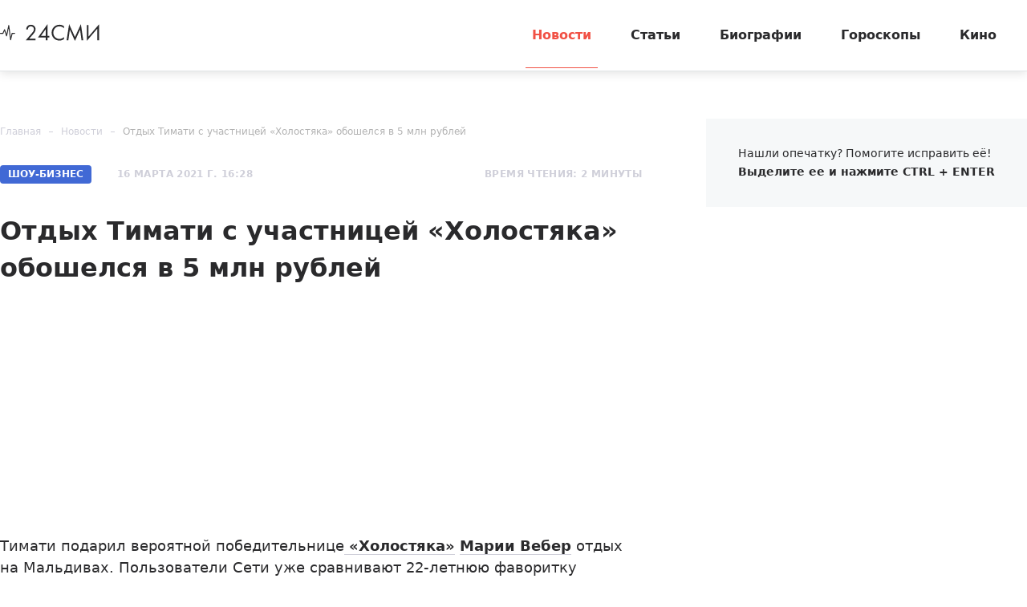

--- FILE ---
content_type: text/html; charset=utf-8
request_url: https://24smi.org/news/261793-otdykh-timati-s-uchastnitsei-kholostiaka-oboshelsi.html
body_size: 9619
content:

<!doctype html>
<html lang="ru">
    <head>
        <meta charset="utf-8">
        <meta http-equiv="X-UA-Compatible" content="IE=Edge">
        <meta name="revisit-after" content="1 day">
        <meta name="viewport" content="width=device-width, initial-scale=1, minimum-scale=1, maximum-scale=5, user-scalable=yes">
        <meta name="robots" content="index,follow">
        <meta name="robots" content="max-image-preview:large">
        <meta name="theme-color" content="#fff">

        
        <title>Отдых Тимати с участницей «Холостяка» обошелся в 5 млн рублей - 24СМИ</title>
<meta name="description" content="Тимати подарил вероятной победительнице «Холостяка» Марии Вебер отдых на Мальдивах.">



        <link rel="dns-prefetch preconnect" crossorigin="" href="//fonts.gstatic.com">
        <link rel="dns-prefetch preconnect" crossorigin="" href="//an.yandex.ru">
        <link rel="dns-prefetch preconnect" crossorigin="" href="//yastatic.net">
        <link rel="dns-prefetch preconnect" crossorigin="" href="//mc.yandex.com">
        <link rel="dns-prefetch preconnect" crossorigin="" href="//yandex.ru">
        <link rel="dns-prefetch preconnect" crossorigin="" href="//avatars.mds.yandex.net">
        <link rel="dns-prefetch preconnect" crossorigin="" href="//wp.24smi.org">
        <link rel="dns-prefetch preconnect" crossorigin="" href="//ads.adfox.ru">
        
        <link rel="preload" href="https://24smi.org/static/img/logo.svg" as="image" >

        
    <link rel="preload" as="script" href="https://cdn-rtb.sape.ru/js/uids.js">
    <link rel="preload" as="script" href="https://yandex.ru/ads/system/header-bidding.js">
    <link rel="preload" as="script" href="https://yandex.ru/ads/system/context.js">

    <script src="https://cdn-rtb.sape.ru/js/uids.js"></script>
    <script defer src="https://yandex.ru/ads/system/header-bidding.js"></script>
    <script defer src="https://yandex.ru/ads/system/context.js"></script>    
    
    



        
        <link rel="preload" as="style" href="https://24smi.org/static/assets/app.e14ff6861eb3b9201ef6.css">

        <link rel="stylesheet" media="print" onload="this.media='all'" href="https://24smi.org/static/assets/app.e14ff6861eb3b9201ef6.css">

        <meta name='wmail-verification' content='dfc830b1f0076486'>
        <meta name="e55a96d56ada2a8d46fbc8fe2deda9ad" content="">
        <meta name="spr-verification" content="535587ec0dd02f0" >
        <meta name="c20323af2027e8db20bd61f5d39d8ca1" content="3050334aeba2d06d21191125e2166588">
        <link rel="canonical" href="https://24smi.org/news/261793-otdykh-timati-s-uchastnitsei-kholostiaka-oboshelsi.html">
        <meta name="yandex-verification" content="6d318fd683555c49">
        <meta name="google-site-verification" content="Ow88otygsmjd2bHu738YmbPbE_w8hyWfRTlh8HrU6-0"/>
        <meta name="verify-admitad" content="3a5ca4799e">
        <link rel="shortcut icon" type="image/x-icon" sizes="32x32" href="/favicon.ico">
        <link rel="apple-touch-icon" type="image/png" sizes="180x180" href="/apple-touch-icon.png">
        <link color="#000" rel="mask-icon" href="/safari-icon.svg">
        <link rel="icon" type="image/png" sizes="16x16" href="/favicon-16.png">
        <link rel="icon" type="image/png" sizes="32x32" href="/favicon-32.png">
        <link rel="icon" type="image/png" sizes="48x48" href="/favicon-48.png">
        <link rel="icon" type="image/png" sizes="96x96" href="/favicon-96.png">
        <link rel="icon" type="image/svg+xml" sizes="120x120" href="/favicon-120.svg">
        <link rel="manifest" href="/manifest.json">

        
    
    
        <link rel="alternate" type="application/rss+xml" href="https://24smi.org/rss/">
    
    <meta property="og:title" content="Отдых Тимати с участницей «Холостяка» обошелся в 5 млн рублей" />
    <meta property="og:type" content="article" />
    <meta property="og:url" content="https://24smi.org/news/261793-otdykh-timati-s-uchastnitsei-kholostiaka-oboshelsi.html" />
    
        <meta property="og:image" content="https://24smi.org/public/media/news/2021/03/16/afkpcpde06xi-otdykh-timati-s-uchastnitsei-kholostiaka-oboshelsi.jpg" />
        <link rel="image_src" href="https://24smi.org/public/media/news/2021/03/16/afkpcpde06xi-otdykh-timati-s-uchastnitsei-kholostiaka-oboshelsi.jpg">
        <link rel="preload" href="https://24smi.org/public/media/news/2021/03/16/afkpcpde06xi-otdykh-timati-s-uchastnitsei-kholostiaka-oboshelsi.jpg" as="image">
    
    <meta property='og:site_name' content='24SMI' />
    <meta property="og:description" content="Тимати подарил вероятной победительнице «Холостяка» Марии Вебер отдых на Мальдивах." />
    <script defer src="https://tube.buzzoola.com/js/lib/buzzoola_ufp.js"></script>


    </head>
    <body data-entry-name="news">
        <script type="application/ld+json">
            
{
  "@context": "https://schema.org",
  "@type": "NewsArticle",
  "mainEntityOfPage": {
    "@type": "WebPage",
    "@id": "https://24smi.org/news/261793-otdykh-timati-s-uchastnitsei-kholostiaka-oboshelsi.html"
  },
  "headline": "Отдых Тимати с участницей «Холостяка» обошелся в 5 млн рублей",
  "description": "Тимати подарил вероятной победительнице «Холостяка» Марии Вебер отдых на Мальдивах. Пользователи Сети уже сравнивают 22-летнюю фаворитку музыканта с его бывшей возлюбленной Анастасией Решетовой.Тимати отправился на Мальдивы, чтобы провести занятия по серфингу для обеспеченных любителей водного вида…",
  "image": "https://24smi.org/public/media/news/2021/03/16/afkpcpde06xi-otdykh-timati-s-uchastnitsei-kholostiaka-oboshelsi.jpg",
  "author": {
    "@type": "Person",
    "name": "Ян Кара",
    "url": "https://24smi.org/editors/2-ian-kara.html"
  },
  "publisher": {
      "@type": "Organization",
      "name": "24СМИ",
      "logo": {
        "@type": "ImageObject",
        "url": "https://24smi.org/static/img/logo.svg"
      }
  },
  "datePublished": "2021-03-16T16:28:01+03:00",
  "dateModified": "2021-03-16T16:28:01+03:00"
  
}

        </script>
        <script async src="/static/assets/app-runtime.f438995471edde209c18.js"></script>
        <script async src="/static/assets/app-vendors.9462bdf70b9497faccd5.js"></script>
        <script async src="/static/assets/app.39fb4ac56305d71130d9.js"></script>
        <!-- fullscreen desktop -->
        <div id="R-A-1598226-31"></div>
        <div id="mob-fullscreen"></div>
        <!-- floorad desktop -->
        <div id="R-A-1598226-35"></div>
        <!-- tgb0.mob -->

        <div class="out">
            <div class="out__inner">
                
                    



<!-- begin header -->
<header class="header js-header">
    <div class="header__inner inner">
        <button class="btn-nav js-btn-nav" type="button" aria-label="Открыть боковое меню">
            <span class="btn-nav__line"></span>
            <span class="btn-nav__line"></span>
            <span class="btn-nav__line"></span>
        </button>
        <!-- begin logo -->
        <a href="/" class="logo">
            <img src="https://24smi.org/static/img/logo.svg" alt="logo" width="124px" height="22px">
        </a>
        <!-- end logo -->
        <!-- begin nav -->
        <div class="nav js-nav">
            <ul class="nav__list">
                
                    <li class="nav__item">
                        <a href="https://24smi.org/news/"
                           class="nav__link is-active">
                            Новости
                        </a>
                    </li>
                
                    <li class="nav__item">
                        <a href="https://24smi.org/article/"
                           class="nav__link">
                            Статьи
                        </a>
                    </li>
                
                    <li class="nav__item">
                        <a href="https://24smi.org/celebrity/"
                           class="nav__link">
                            Биографии
                        </a>
                    </li>
                
                    <li class="nav__item">
                        <a href="https://24smi.org/zodiac/"
                           class="nav__link">
                            Гороскопы
                        </a>
                    </li>
                
                    <li class="nav__item">
                        <a href="https://24smi.org/movie/"
                           class="nav__link">
                            Кино
                        </a>
                    </li>
                
            </ul>
            <!-- begin soc -->
            <div class="nav__soc soc js-soc">
                <ul class="soc__list">
                    <li class="soc__item">
                        <a class="soc__vk" href="https://vk.com/24smi" aria-label="Мы в Вконтакте" target="_blank" rel="nofollow noopener">
                            

<svg class="icon icon-vk " height="24" width="24"><use xlink:href="/static/assets/svg/sprite.d21ed2c9f2a227cf7ee316f3472f6d8a.svg#icon-vk"></use></svg>

                        </a>
                    </li>
                    <li class="soc__item">
                        <a class="soc__tg" href="https://t.me/zvezdy24" aria-label="Мы в телеграме" target="_blank" rel="nofollow noopener">
                            

<svg class="icon icon-tel " height="24" width="24"><use xlink:href="/static/assets/svg/sprite.d21ed2c9f2a227cf7ee316f3472f6d8a.svg#icon-tel"></use></svg>

                        </a>
                    </li>
                    <li class="soc__item">
                        <a class="soc__ytb" href="https://www.youtube.com/channel/UCan8GalRTq3gW7oZNLpXPNw" aria-label="Мы в ютубе" target="_blank" rel="nofollow noopener">
                            

<svg class="icon icon-youtube " height="24" width="24"><use xlink:href="/static/assets/svg/sprite.d21ed2c9f2a227cf7ee316f3472f6d8a.svg#icon-youtube"></use></svg>

                        </a>
                    </li>
                </ul>
            </div>
            <!-- end soc -->
        </div>
        <!-- end nav -->
        <div class="tablet-show"></div>
    </div>
</header>
<!-- end header -->

                

                
    <div class="progress js-progress"></div>

    <!-- begin category-news -->
    <div class="category-news">
        <div class="category-news__inner inner js-article-wrap">
            <div class="article-topic js-article-topic">
                <div class="article-topic__inner inner">
                    <div class="article-topic__text">
                        Отдых Тимати с участницей «Холостяка» обошелся в 5 млн рублей
                    </div>
                </div>
            </div>
            <!-- begin wrap -->
            <div class="category-news__wrap row">
                <div class="category-news__main main col-8 col-md-12">
                <!-- begin breadcrumbs -->

<ul class="breadcrumbs" itemscope itemtype="http://schema.org/BreadcrumbList">
    
        
            <li class="breadcrumbs__item" itemprop="itemListElement" itemscope itemtype="http://schema.org/ListItem">
                <a itemprop="item" href="https://24smi.org/">Главная</a>
                <meta itemprop="name" content="Главная">
                <meta itemprop="position" content="1" />
            </li>
        
    
        
            <li class="breadcrumbs__item" itemprop="itemListElement" itemscope itemtype="http://schema.org/ListItem">
                <a itemprop="item" href="https://24smi.org/news/">Новости</a>
                <meta itemprop="name" content="Новости">
                <meta itemprop="position" content="2" />
            </li>
        
    
        
            <li class="breadcrumbs__item" itemprop="itemListElement" itemscope itemtype="http://schema.org/ListItem">
                <a itemprop="item" href="https://24smi.org/news/261793-otdykh-timati-s-uchastnitsei-kholostiaka-oboshelsi.html">Отдых Тимати с участницей «Холостяка» обошелся в 5 млн рублей</a>
                <meta itemprop="name" content="Отдых Тимати с участницей «Холостяка» обошелся в 5 млн рублей">
                <meta itemprop="position" content="3" />
            </li>
        
    
</ul>
<!-- end breadcrumbs -->

                    <div class="category-news__head">
                        <div class="category-news__params">
                            <span class="badge">Шоу-Бизнес</span>
                            
                                <div class="date date_light">16 марта 2021 г. 16:28</div>
                                <meta content="2021-03-16T16:28:01+03:00" />
                            
                            <meta content="2021-03-16T16:28:01+03:00" />
                            <link href="https://24smi.org/news/261793-otdykh-timati-s-uchastnitsei-kholostiaka-oboshelsi.html" />
                            <div class="hidden-microdata">
                                <meta content="24SMI"/>
                                <link href="https://24smi.org/static/img/logo.svg"/>
                                <meta content="" />
                                <meta content="Россия" />
                            </div>
                        
                            <div class="hidden-microdata">
                                <link href="https://24smi.org/public/media/news/2021/03/16/afkpcpde06xi-otdykh-timati-s-uchastnitsei-kholostiaka-oboshelsi.jpg"  />
                                <meta content="900"/>
                                <meta content="465"/>
                                
                                    <meta content="https://www.instagram.com/timatiofficial/"/>
                                
                            </div>
                        
                        </div>
                        <div class="category-news__voice">



                        </div>
                        <div class="category-news__reading-time">
                            <div class="date date_light mobile-hide">
                                Время чтения: 2 минуты
                            </div>
                        </div>
                    </div>

                    <article class="article" data-widgets=""
                        data-author="Ян Кара"
                        data-type="news"
                        data-cleaned-content="0"
                        data-use-smi-recoms="0"
                        data-news-pk="261793"
                        data-category-name="showb"
                        data-format="1">
                        <h1>Отдых Тимати с участницей «Холостяка» обошелся в 5 млн рублей</h1>
                         <!-- begin soc -->
                        <div id="adfox_17383045303945666"></div>
                        <div id="adfox_17383043084517666"></div>
                        <div id="pc-ir-1"></div>
                        <div id="mob-ir-1"></div>
                            <!-- end soc -->
                    

                        <p>Тимати подарил вероятной победительнице<a href="https://24smi.org/celebrity/88777-kholostiak.html" target="_blank"> «Холостяка»</a> <a href="https://24smi.org/celebrity/153395-mariia-veber.html" target="_blank">Марии Вебер</a> отдых на Мальдивах. Пользователи Сети уже сравнивают 22-летнюю фаворитку музыканта с его бывшей возлюбленной <a href="https://24smi.org/celebrity/2065-anastasiia-reshetova.html" target="_blank">Анастасией Решетовой</a>.</p><p>Тимати отправился на Мальдивы, чтобы провести занятия по серфингу для обеспеченных любителей водного вида спорта, пишет <a href="https://www.kp.ru/" target="_blank" rel="nofollow noopener">«КП»</a>. Курсы рассчитаны на 9 дней и стоят 5 млн руб., что сопоставимо с ценами на квартиры-студии в Подмосковье. Сюда входит аренда виллы – 367 тыс. руб. за сутки. Цены на занятия серфингом – 106 тыс. руб. Сюда же включены другие расходы, в том числе перелет.</p><p>На курсах заметили Марию Вебер, которая решила освоить этот вид спорта под руководством Тимати. Журналисты предполагают, что девушке такой отдых не по карману, поэтому все расходы на себя, вероятнее всего, взял рэпер. Ходят слухи, что Вебер специально не скрывает свое присутствие на Мальдивах и нарочно намекает на роман с музыкантом, чтобы подогреть интерес зрителей к шоу «Холостяк»: якобы теперь они будут активнее наблюдать за линией отношений Тимати и Марии. Хейтеры предполагают, что такие отношения артиста и модели продлятся ровно столько, сколько будет идти 8-й сезон проекта ТНТ.</p><p>Некоторые пользователи обратили внимание на внешнее сходство Марии и бывшей избранницы рэпера Анастасии Решетовой.</p><figure class="img"><img src="https://24smi.org/public/media/resize/800x-/2021/3/16/65656.png" alt="Анастасия Решетова и Мария Вебер" title="Анастасия Решетова и Мария Вебер" data-width="1200" data-height="600" height="600" width="1200" fetchpriority="high" /><figcaption>Анастасия Решетова и Мария Вебер / @volkonskaya.reshetova, @vebermariia</figcaption></figure><p>Ранее Тимати потратил несколько миллионов рублей <a href="https://24smi.org/news/260473-3-minuty-reklamy-kholostiaka-na-burdzh-khalife-obo.html" target="_blank">на 3-минутную рекламу «Холостяка»</a>.</p>
                        
                        <div class="popular-news">
                            <h2 class="popular-news__title">Популярное</h2>
                            <div class="popular-news__list">
                                
                                    <div class="popular-news__item"> &mdash;
                                        <a href="https://24smi.org/article/332051-zhenskaia-druzhba-chem-zakonchilsia-serial-limitch.html" class="popular-news__link">
                                            Женская дружба: чем закончился сериал «Лимитчицы»
                                        </a>
                                    </div>
                                
                                    <div class="popular-news__item"> &mdash;
                                        <a href="https://24smi.org/article/335464-tri-braka-vladimira-muliavina-o-lichnoi-zhizni-zve.html" class="popular-news__link">
                                            Три брака Владимира Мулявина: о личной жизни звезды «Песняров»
                                        </a>
                                    </div>
                                
                                    <div class="popular-news__item"> &mdash;
                                        <a href="https://24smi.org/article/335575-kak-slozhilis-sudby-chetverykh-detei-vladimira-mul.html" class="popular-news__link">
                                            Как сложились судьбы четверых детей Владимира Мулявина
                                        </a>
                                    </div>
                                
                                    <div class="popular-news__item"> &mdash;
                                        <a href="https://24smi.org/cinema/352372-zerkalo-dlia-oborotnia-chem-konchilsia-serial.html" class="popular-news__link">
                                            «Зеркало для оборотня»: чем кончился сериал
                                        </a>
                                    </div>
                                
                                    <div class="popular-news__item"> &mdash;
                                        <a href="https://24smi.org/article/358611-kak-slozhilis-sudby-detei-aktera-nikolaia-eremenko.html" class="popular-news__link">
                                            Как сложились судьбы детей актера Николая Еременко
                                        </a>
                                    </div>
                                    
                            </div>
                        </div>
                     
                    </article>
                    


    <div class="author-name">
        
            <span>
            <a href="/editors/2-ian-kara.html" target="_blank">
                Автор: <span>Ян Кара</span>
            </a>
            </span>
        
    </div>


                    <!-- begin article-footer -->
                    <div class="article-footer">
                        <div class="yet__row row-flex">
                            <div id="pc-aa-1"></div>
                            <div id="mob-aa-1"></div>
                        </div>
                        <div class="article-footer__field">
                            <div class="article-footer__soc">
                                <!-- begin soc -->
                                <div class="soc">
                                    


    
        
            <ul class="soc__list js-share">
                <li class="soc__item share-button">
                    <a class="soc__vk-share" href="https://vk.com/share.php?url=https%3A//24smi.org/news/261793-otdykh-timati-s-uchastnitsei-kholostiaka-oboshelsi.html&title=%D0%9E%D1%82%D0%B4%D1%8B%D1%85%20%D0%A2%D0%B8%D0%BC%D0%B0%D1%82%D0%B8%20%D1%81%20%D1%83%D1%87%D0%B0%D1%81%D1%82%D0%BD%D0%B8%D1%86%D0%B5%D0%B9%20%C2%AB%D0%A5%D0%BE%D0%BB%D0%BE%D1%81%D1%82%D1%8F%D0%BA%D0%B0%C2%BB%20%D0%BE%D0%B1%D0%BE%D1%88%D0%B5%D0%BB%D1%81%D1%8F%20%D0%B2%205%20%D0%BC%D0%BB%D0%BD%20%D1%80%D1%83%D0%B1%D0%BB%D0%B5%D0%B9&image=https%3A//24smi.org/public/media/news/2021/03/16/afkpcpde06xi-otdykh-timati-s-uchastnitsei-kholostiaka-oboshelsi.jpg&utm_source=24smi" rel="nofollow noopener" target="_blank" title="ВКонтакте">
                        <svg class="icon icon-vk-share" heigt="24" width="24" enable-background="new 0 0 50 50" viewBox="0 0 50 50" xmlns="http://www.w3.org/2000/svg" xmlns:xlink="http://www.w3.org/1999/xlink"><path d="M45,1H5C2.8,1,1,2.8,1,5v40c0,2.2,1.8,4,4,4h40c2.2,0,4-1.8,4-4V5C49,2.8,47.2,1,45,1z" fill="#54769B"/><path d="M26,34c1,0,1-1.4,1-2c0-1,1-2,2-2s2.7,1.7,4,3c1,1,1,1,2,1s3,0,3,0s2-0.1,2-2c0-0.6-0.7-1.7-3-4  c-2-2-3-1,0-5c1.8-2.5,3.2-4.7,3-5.3c-0.2-0.6-5.3-1.6-6-0.7c-2,3-2.4,3.7-3,5c-1,2-1.1,3-2,3c-0.9,0-1-1.9-1-3c0-3.3,0.5-5.6-1-6  c0,0-2,0-3,0c-1.6,0-3,1-3,1s-1.2,1-1,1c0.3,0,2-0.4,2,1c0,1,0,2,0,2s0,4-1,4c-1,0-3-4-5-7c-0.8-1.2-1-1-2-1c-1.1,0-2,0-3,0  c-1,0-1.1,0.6-1,1c2,5,3.4,8.1,7.2,12.1c3.5,3.6,5.8,3.8,7.8,3.9C25.5,34,25,34,26,34z" fill="#FFFFFF" id="VK_1_"/></svg>
                    </a>
                </li>

                <li class="soc__item share-button">
                    <a class="soc__ok-share" href="https://connect.ok.ru/offer?url=https%3A//24smi.org/news/261793-otdykh-timati-s-uchastnitsei-kholostiaka-oboshelsi.html&title=%D0%9E%D1%82%D0%B4%D1%8B%D1%85%20%D0%A2%D0%B8%D0%BC%D0%B0%D1%82%D0%B8%20%D1%81%20%D1%83%D1%87%D0%B0%D1%81%D1%82%D0%BD%D0%B8%D1%86%D0%B5%D0%B9%20%C2%AB%D0%A5%D0%BE%D0%BB%D0%BE%D1%81%D1%82%D1%8F%D0%BA%D0%B0%C2%BB%20%D0%BE%D0%B1%D0%BE%D1%88%D0%B5%D0%BB%D1%81%D1%8F%20%D0%B2%205%20%D0%BC%D0%BB%D0%BD%20%D1%80%D1%83%D0%B1%D0%BB%D0%B5%D0%B9&utm_source=24smi" rel="nofollow noopener" target="_blank" title="Одноклассники">
                        <svg class="icon icon-ok-share" heigt="24" width="24" enable-background="new 0 0 50 50" viewBox="0 0 50 50" xmlns="http://www.w3.org/2000/svg" xmlns:xlink="http://www.w3.org/1999/xlink"><path d="M45,1H5C2.8,1,1,2.8,1,5v40c0,2.2,1.8,4,4,4h40c2.2,0,4-1.8,4-4V5C49,2.8,47.2,1,45,1z" fill="#F2720C"/><g id="OK_1_"><path d="M32,25c-1,0-3,2-7,2s-6-2-7-2c-1.1,0-2,0.9-2,2c0,1,0.6,1.5,1,1.7c1.2,0.7,5,2.3,5,2.3l-4.3,5.4   c0,0-0.8,0.9-0.8,1.6c0,1.1,0.9,2,2,2c1,0,1.5-0.7,1.5-0.7S25,34,25,34c0,0,4.5,5.3,4.5,5.3S30,40,31,40c1.1,0,2-0.9,2-2   c0-0.6-0.8-1.6-0.8-1.6L28,31c0,0,3.8-1.6,5-2.3c0.4-0.3,1-0.7,1-1.7C34,25.9,33.1,25,32,25z" fill="#FFFFFF" id="K_1_"/><path d="M25,10c-3.9,0-7,3.1-7,7s3.1,7,7,7c3.9,0,7-3.1,7-7S28.9,10,25,10z M25,20.5   c-1.9,0-3.5-1.6-3.5-3.5c0-1.9,1.6-3.5,3.5-3.5c1.9,0,3.5,1.6,3.5,3.5C28.5,18.9,26.9,20.5,25,20.5z" fill="#FFFFFF" id="O_1_"/></g></svg>
                    </a>
                </li>

                <li class="soc__item share-button">
                    <a class="soc__telegram-share" href="https://t.me/share/url?url=https%3A//24smi.org/news/261793-otdykh-timati-s-uchastnitsei-kholostiaka-oboshelsi.html&text=%D0%9E%D1%82%D0%B4%D1%8B%D1%85%20%D0%A2%D0%B8%D0%BC%D0%B0%D1%82%D0%B8%20%D1%81%20%D1%83%D1%87%D0%B0%D1%81%D1%82%D0%BD%D0%B8%D1%86%D0%B5%D0%B9%20%C2%AB%D0%A5%D0%BE%D0%BB%D0%BE%D1%81%D1%82%D1%8F%D0%BA%D0%B0%C2%BB%20%D0%BE%D0%B1%D0%BE%D1%88%D0%B5%D0%BB%D1%81%D1%8F%20%D0%B2%205%20%D0%BC%D0%BB%D0%BD%20%D1%80%D1%83%D0%B1%D0%BB%D0%B5%D0%B9&utm_source=24smi" rel="nofollow noopener" target="_blank" title="telegram">
                        <svg class="icon icon-tg-share"  heigt="24" width="24" viewBox="0 0 512 512" width="512" xmlns="http://www.w3.org/2000/svg" xmlns:cc="http://creativecommons.org/ns#" xmlns:dc="http://purl.org/dc/elements/1.1/" xmlns:inkscape="http://www.inkscape.org/namespaces/inkscape" xmlns:rdf="http://www.w3.org/1999/02/22-rdf-syntax-ns#" xmlns:sodipodi="http://sodipodi.sourceforge.net/DTD/sodipodi-0.dtd" xmlns:svg="http://www.w3.org/2000/svg"><defs id="defs12"/><g id="g3885" transform="translate(297.22034,0)"><rect height="512" id="rect2987" rx="64" ry="64" style="fill:#64a9dc;fill-opacity:1;fill-rule:nonzero;stroke:none" width="512" x="-297.22034" y="5.6843419e-014"/><path d="M 127.88103,94.198045 -218.4667,227.78507 c -23.63879,9.48433 -23.4986,22.66901 -4.30871,28.54816 l 86.38017,26.96101 33.05108,101.33207 c 4.018041,11.09077 2.03732,15.48953 13.683731,15.48953 8.98786,0 12.97504,-4.09778 17.98087,-8.98786 3.1833,-3.11513 22.08378,-21.49087 43.18752,-42.00936 l 89.85158,66.38643 c 16.5339,9.12161 28.47227,4.39617 32.58935,-15.35577 L 152.92948,122.20987 C 158.96812,98.000015 143.69981,87.018565 127.88103,94.198045 z M -122.83885,277.09998 71.862531,154.2616 c 9.71969,-5.89458 18.63166,-2.72542 11.31455,3.76981 l -166.71528,150.41932 -6.49136,69.23533 -32.809291,-100.58608 z" id="path9" style="fill:#ffffff"/></g></svg>
                    </a>
                </li>
                
                <li class="soc__item share-button">
                    <a href="https://news.google.com/publications/CAAqBwgKMI-7sQswnNbIAw/sections/CAQqEAgAKgcICjCPu7ELMJzWyAMwhfPKDA?hl=ru&gl=RU&ceid=RU%3Aru"
                       class="google-news-button" target="_blank" rel="noopener noreferrer" title="Google">
                        <img class="google-logo"  heigt="24" width="24" src="/static/google.png" loading="lazy">
                        <span>Подписаться в Google Новостях</span>
                    </a>
                </li>
            </ul>
        
    


                                </div>
                                <!-- end soc -->
                            </div>
                        </div>
                    </div>
                    <!-- end article-footer -->
                </div>
                <div class="category-news__sidebar col-4 tablet-hide">
                    
                    <div class="sidebar js-sidebar">
                        <div class="sidebar__inner">
                            <div class="sidebar__wrap">
                                <div id="pc-sidebar" class="adfox-side"></div>
                                <div class="sidebar__info info">Нашли опечатку? Помогите исправить её! <strong>Выделите ее и нажмите CTRL + ENTER</strong></div>
                            </div>
                        </div>
                    </div>
                </div>
            </div>
            <!-- end wrap -->
        </div>
    </div>

    <div class="yet">
        <div class="yet__inner inner">
            <h3 class="yet__title title">Читайте также</h3>
            
                <div id="yandex_rtb_R-A-1598226-193"></div>

            

            
        </div>
    </div>
    
    <div id="mob-floorad"></div>


                
                    

<div class="footer">
    <div class="footer__top">
        <div class="footer__inner inner">
            <div class="footer__subscription tablet-show">
                <div class="footer__title title-xs">Получайте еженедельно свежие новости</div>
                <!-- begin subscription -->
                <form action="/" class="subscription">
                    <div class="subscription__control"><input type="text" placeholder="Введите ваш e-mail" aria-label="Введите ваш e-mail"></div>
                    <button class="subscription__submit btn-simple" type="submit" aria-label="Подписаться на рассылку новостей">
                        Подписаться
                        

<svg class="icon icon-tel " height="24" width="24"><use xlink:href="/static/assets/svg/sprite.d21ed2c9f2a227cf7ee316f3472f6d8a.svg#icon-tel"></use></svg>

                    </button>
                </form>
                <!-- end subscription -->
            </div>
            <div class="footer__row-sb row row-flex" data-accordion-group>
                <div class="footer__left" data-accordion-item data-accordion-open data-accordion-on-init="768">
                    <div class="footer__title title-xs" data-accordion-trigger>
                        Разделы
                        

<svg class="icon icon-arrow-bottom " height="24" width="24"><use xlink:href="/static/assets/svg/sprite.d21ed2c9f2a227cf7ee316f3472f6d8a.svg#icon-arrow-bottom"></use></svg>

                    </div>
                    <div class="footer__row row" data-accordion-container>
                        
                            <div class="footer__col col-4 col-sm-12">
                                <ul class="footer__list">
                                    
                                        <li>
                                            <a href="https://24smi.org/category/famous/">
                                                Шоу-Бизнес
                                            </a>
                                        </li>
                                    
                                        <li>
                                            <a href="https://24smi.org/category/life/">
                                                Общество
                                            </a>
                                        </li>
                                    
                                        <li>
                                            <a href="https://24smi.org/category/science/">
                                                Наука
                                            </a>
                                        </li>
                                    
                                        <li>
                                            <a href="https://24smi.org/category/fakty/">
                                                Факты
                                            </a>
                                        </li>
                                    
                                </ul>
                            </div>
                        
                            <div class="footer__col col-4 col-sm-12">
                                <ul class="footer__list">
                                    
                                        <li>
                                            <a href="https://24smi.org/category/politika/">
                                                Политика
                                            </a>
                                        </li>
                                    
                                        <li>
                                            <a href="https://24smi.org/category/ekonomika/">
                                                Экономика
                                            </a>
                                        </li>
                                    
                                        <li>
                                            <a href="https://24smi.org/category/accident/">
                                                Происшествия
                                            </a>
                                        </li>
                                    
                                        <li>
                                            <a href="https://24smi.org/category/turizm/">
                                                Путешествия
                                            </a>
                                        </li>
                                    
                                </ul>
                            </div>
                        
                            <div class="footer__col col-4 col-sm-12">
                                <ul class="footer__list">
                                    
                                        <li>
                                            <a href="https://24smi.org/category/dom-i-byt/">
                                                Дом и быт
                                            </a>
                                        </li>
                                    
                                        <li>
                                            <a href="https://24smi.org/category/avtomobili/">
                                                Автомобили
                                            </a>
                                        </li>
                                    
                                        <li>
                                            <a href="https://24smi.org/category/armiya-i-opk/">
                                                Армия и ОПК
                                            </a>
                                        </li>
                                    
                                        <li>
                                            <a href="https://24smi.org/archive/">
                                                Архив
                                            </a>
                                        </li>
                                    
                                </ul>
                            </div>
                        
                    </div>
                </div>
                <div class="footer__right" data-accordion-item data-accordion-on-init="768">
                    <div class="footer__row row row-flex">
                        <div class="footer__col col-4 col-md-12">
                            <div class="footer__title title-xs" data-accordion-trigger>
                                О проекте
                                

<svg class="icon icon-arrow-bottom " height="24" width="24"><use xlink:href="/static/assets/svg/sprite.d21ed2c9f2a227cf7ee316f3472f6d8a.svg#icon-arrow-bottom"></use></svg>

                            </div>
                            <ul class="footer__list" data-accordion-container>
                                <li>
                                    <a href="https://24smi.org/pages/about/">
                                        Информация о проекте
                                    </a>
                                </li>
                                <li>
                                    <a href="https://24smi.org/pages/kit/">
                                        Реклама
                                    </a>
                                </li>
                                <li>
                                    <a href="https://24smi.org/pages/vacancy/">
                                        Вакансии
                                    </a>
                                </li>
                                <li>
                                    <a href="https://docs.24smi.org/pravila_zashchity_informatsii_24smi_org.pdf">
                                        Правила защиты информации
                                    </a>
                                </li>
                                 <li>
                                    <a href="/editors/">
                                        Редакция сайта
                                    </a>
                                </li>
                                <li>
                                    <a href="https://docs.24smi.org/pravila_raboty_s_saytom_24smi_org.pdf">
                                        Правила работы с сайтом
                                    </a>
                                </li>
                                <li>
                                    <a href="https://docs.24smi.org/politika_obrabotki_faylov_cookie_24smi_org.pdf">
                                        Политика обработки файлов cookie
                                    </a>
                                </li>
                            </ul>
                        </div>
                        <div class="footer__col col-8 tablet-hide">
                            <div class="footer__title title-xs">Получайте еженедельно свежие новости</div>
                            <!-- begin subscription -->
                            <form action="/" class="subscription">
                                <div class="subscription__control"><input type="text" placeholder="Введите ваш e-mail" aria-label="Введите ваш e-mail"></div>
                                <button class="subscription__submit btn-simple" type="submit" aria-label="Подписаться на рассылку новостей">Подписаться</button>
                            </form>
                            <!-- end subscription -->
                            <!-- begin soc -->
                            <div class="footer__soc soc js-soc">
                                <div class="soc__description">Мы в соцсетях:</div>
                                <ul class="soc__list">
                                    <li class="soc__item">
                                        <a class="soc__vk" href="https://vk.com/24smi" aria-label="Мы в Вконтакте" target="_blank" rel="nofollow noopener">
                                            

<svg class="icon icon-vk " height="24" width="24"><use xlink:href="/static/assets/svg/sprite.d21ed2c9f2a227cf7ee316f3472f6d8a.svg#icon-vk"></use></svg>

                                        </a>
                                    </li>
                                    <li class="soc__item">
                                        <a class="soc__tg" href="https://t.me/zvezdy24" aria-label="Мы в телеграме" target="_blank" rel="nofollow noopener">
                                            

<svg class="icon icon-tel " height="24" width="24"><use xlink:href="/static/assets/svg/sprite.d21ed2c9f2a227cf7ee316f3472f6d8a.svg#icon-tel"></use></svg>

                                        </a>
                                    </li>
                                    <li class="soc__item">
                                        <a class="soc__ytb" href="https://www.youtube.com/channel/UCan8GalRTq3gW7oZNLpXPNw" aria-label="Мы в ютубе" target="_blank" rel="nofollow noopener">
                                            

<svg class="icon icon-youtube " height="24" width="24"><use xlink:href="/static/assets/svg/sprite.d21ed2c9f2a227cf7ee316f3472f6d8a.svg#icon-youtube"></use></svg>

                                        </a>
                                    </li>
                                </ul>
                            </div>
                            <!-- end soc -->
                        </div>
                    </div>
                </div>
            </div>
        </div>
    </div>
    <div class="footer__bottom">
        <div class="footer__inner inner">
            <div class="footer__topic">
                <div class="footer__logo mobile-hide">
                    <!-- begin logo -->
                    <a href="/" class="logo">
                        <img src="https://24smi.org/static/img/logo.svg" alt="logo" width="124px" height="22px">
                    </a>
                    <!-- end logo -->
                </div>
                <div class="footer__info">
                    <div class="tablet-hide">
                        Нашли опечатку? Помогите исправить её! <strong>Выделите ее и нажмите CTRL + ENTER</strong>
                        <a id="orphus" href="//orphus.ru">orphus</a>
                    </div>
                    <div class="tablet-show">
                        <!-- begin soc -->
                        <div class="soc js-soc">
                            <div class="soc__description mobile-hide">Мы в соцсетях:</div>
                            <ul class="soc__list">
                                <li class="soc__item">
                                    <a class="soc__vk" href="https://vk.com/24smi" aria-label="Мы в Вконтакте" target="_blank" rel="nofollow noopener">
                                        

<svg class="icon icon-vk " height="24" width="24"><use xlink:href="/static/assets/svg/sprite.d21ed2c9f2a227cf7ee316f3472f6d8a.svg#icon-vk"></use></svg>

                                    </a>
                                </li>
                                <li class="soc__item">
                                    <a class="soc__tg" href="https://t.me/zvezdy24" aria-label="Мы в телеграме" target="_blank" rel="nofollow noopener">
                                        

<svg class="icon icon-tel " height="24" width="24"><use xlink:href="/static/assets/svg/sprite.d21ed2c9f2a227cf7ee316f3472f6d8a.svg#icon-tel"></use></svg>

                                    </a>
                                </li>
                                <li class="soc__item">
                                    <a class="soc__ytb" href="https://www.youtube.com/channel/UCan8GalRTq3gW7oZNLpXPNw" aria-label="Мы в ютубе" target="_blank" rel="nofollow noopener">
                                        

<svg class="icon icon-youtube " height="24" width="24"><use xlink:href="/static/assets/svg/sprite.d21ed2c9f2a227cf7ee316f3472f6d8a.svg#icon-youtube"></use></svg>

                                    </a>
                                </li>
                            </ul>
                        </div>
                        <!-- end soc -->
                    </div>
                </div>
            </div>
            <div class="footer__copy mobile-hide">
                &copy; «24smi.org», 2010 - 2026. Использование материалов, авторские права на которые принадлежат 24smi.org, возможно только с прямой активной ссылкой на первоисточник. Редакция не несет ответственности за достоверность информации, содержащейся в рекламных объявлениях.
                <br/>
                <div class="footer-rating">Категория интернет-ресурса <div class="rating-18-plus">18+</div></div> 
            </div>
        </div>
    </div>
</div>

                

                <!-- retarget pixel -->
                <div id="adfox_170142556791438705"></div>
            </div>
        </div>
        
            <!-- Google Tag Manager -->
            <!-- <noscript>
                <iframe src="//www.googletagmanager.com/ns.html?id=GTM-5MKKQF"
                    height="0" width="0" style="display:none;visibility:hidden"></iframe>
            </noscript>
            <script defer>
                (function(w,d,s,l,i) {
                    document.addEventListener('scroll', function initGTM(){
                        this.removeEventListener('scroll', initGTM);
                        w[l]=w[l]||[];w[l].push({
                            'gtm.start': new Date().getTime(),
                            event:'gtm.js'
                        });
                        var f=d.getElementsByTagName(s)[0],
                            j=d.createElement(s),
                            dl=l!='dataLayer'?'&l='+l:'';j.async=true;j.src='//www.googletagmanager.com/gtm.js?id='+i+dl;
                        f.parentNode.insertBefore(j,f);
                })})(window,document,'script','dataLayer','GTM-5MKKQF');
            </script> -->

            <noscript>
                <div><img src="//mc.yandex.ru/watch/4346272" style="position:absolute; left:-9999px;" alt=""/></div>
            </noscript>
        
    </body>
</html>


--- FILE ---
content_type: text/javascript; charset=utf-8
request_url: https://yastatic.net/partner-code-bundles/1303616/8598ca990e9b04f02a27.js
body_size: 5903
content:
/*! v:1303616 b:default c:inImageController */
try{var cnc=function(t){if(!t||!t.toString)return!1;const e=t.toString();return/\[native code\]/.test(e)||/\/\* source code not available \*\//.test(e)};cnc(Function.prototype.bind)?Function.prototype.__pbind=Function.prototype.bind:Function.prototype.__pbind=function(t,...e){let n=this;return function(...o){return n.apply(t,[...e,...o])}},cnc(Array.prototype.reduce)?Object.defineProperty&&Object.defineProperty(Array.prototype,"__preduce",{enumerable:!1,iterable:!1,value:Array.prototype.reduce}):Object.defineProperty(Array.prototype,"__preduce",{enumerable:!1,iterable:!1,value:function(t){if(null==this)throw new TypeError("Array.prototype.reduce called on null or undefined");if("function"!=typeof t)throw new TypeError(t+" is not a function");var e,n=Object(this),o=n.length>>>0,i=0;if(arguments.length>=2)e=arguments[1];else{for(;i<o&&!(i in n);)i++;if(i>=o)throw new TypeError("Reduce of empty array with no initial value");e=n[i++]}for(;i<o;i++)i in n&&(e=t(e,n[i],i,n));return e}})}catch(t){}(self["pcode_1303616_default_RiBmHP8JNu"]=self["pcode_1303616_default_RiBmHP8JNu"]||[]).push([[6237],{2530:function(t,e,n){var o=n(44881),i=n(75642)(o);i.push([t.id,"__id__ .rb718b766{position:absolute !important;right:8px !important}__id__ .rb718b766.f38acb0d3{top:-25.5px !important}__id__ .rb718b766.f38acb0d3.f15d2da65{top:-24.5px !important}__id__ .rb718b766.ta44ba3c0{bottom:-25.5px !important;-webkit-transform:rotate(180deg) !important;transform:rotate(180deg) !important}__id__ .x5bb8ec7f svg path:first-child{fill:#d1d6e0 !important}__id__ .x5bb8ec7f svg path:last-child{fill:#575c66 !important}__id__ .w5fe0ef1d svg path:first-child{fill:#111 !important}__id__ .w5fe0ef1d svg path:last-child{fill:hsla(0,0%,100%,.87) !important}__id__ .cdc19418e{position:absolute !important;height:26px !important;width:50px !important;left:5px !important;top:-1px !important;pointer-events:auto !important;cursor:pointer !important}__id__ .hd7628d76{position:absolute !important;top:calc(50% - 11px) !important;right:calc(50% - 10px) !important;background:none !important;font-family:YS Text Variable,YS Text,Arial,sans-serif !important}__id__ .hd7628d76.ta44ba3c0{-webkit-transform:rotate(180deg) !important;transform:rotate(180deg) !important}__id__ .a6c0fa624 svg path:first-child{fill:#d1d6e0 !important}__id__ .y336f2046 svg path:first-child{fill:#111 !important}__id__ .h9b172d1d{fill:#575c66 !important}__id__ .g6460a4bf{color:hsla(0,0%,100%,.87) !important}",""]),i.locals={buttonContainer:"rb718b766",floorAdPosition:"f38acb0d3",desktop:"f15d2da65",topAdPosition:"ta44ba3c0",button__light:"x5bb8ec7f",buttonLight:"x5bb8ec7f",button__dark:"w5fe0ef1d",buttonDark:"w5fe0ef1d",clickArea:"cdc19418e",delayCounter:"hd7628d76","close-button__light":"a6c0fa624",closeButtonLight:"a6c0fa624","close-button__dark":"y336f2046",closeButtonDark:"y336f2046",counter__light:"h9b172d1d",counterLight:"h9b172d1d",counter__dark:"g6460a4bf",counterDark:"g6460a4bf"},t.exports=i},16487:function(t,e,n){var o=n(37854),i=o._getCss;(t.exports=o)._getCss=function(t){return t=t||"",i().replace(/__id__/g,t)}},25911:function(t,e){"use strict";Object.defineProperty(e,"__esModule",{value:!0}),e.CONSTRUCTOR_WARNING_HORIZONTAL_PADDING=void 0,e.CONSTRUCTOR_WARNING_HORIZONTAL_PADDING=3},28024:function(t){var e=/yatag/gi,n=/(?:"|\s)+(?:id|class)=["'](.*?)["']/g,o=/<\/?[a-z][\s\S]*>/i,i=/[#.][a-z\d\-_/=]+[^:,.\s{]/gi,r=/:(.*?)(?:;|})/g;function a(t,e){for(var n=5381,o=t.length+e.length,i="".concat(e).concat(t);o;)n=33*n^i.charCodeAt(--o);return n>>>=0,"".concat(String.fromCharCode(n%25+97)).concat(n.toString(16))}var s={};function c(t,e){return t?a(t,e):""}function u(t){return t.replace(e,"div")}function l(t,e){e=e||"RiBmHP8JNu";var n="".concat(t,"--").concat(e);return s.hasOwnProperty(n)?s[n]:s[n]=c(t,e)}t.exports={calculatePathHash:function(t){return a(t,"")},encodeTemplate:function(t){return o.test(t)?u(t=t.replace(n,function(t,e){for(var n=e.split(" "),o=0;o<n.length;o++)t=t.replace(new RegExp(n[o]+"(?![-\\w])","g"),l(n[o]));return t})):t},encodeStyle:function(t,e,n){return void 0===e&&(e=!0),void 0===n&&(n=!1),n?(t=t.replace(/(?:^|})(.*?){/g,function(t){return t.replace(i,function(t){return"".concat(t[0]).concat(l(t.slice(1)))})}),e&&(t=u(t)),t):t},replaceYatag:u,getAlias:l,generateAlias:c,encodeSelectors:function(t){return t.replace(i,function(t){return/__([0-9]+?)__/g.test(t)?t:"".concat(t[0]).concat(l(t.slice(1)))})},getClassName:function(t,e){return"".concat(t,"---").concat(e)},clearStorage:function(){s={}},prioritizeStyles:function(t){return t.replace(r,function(t,e){return-1===t.indexOf("!important")&&-1===t.indexOf("data:")&&"{"!==e[e.length-1]&&(t=t.replace(e,"".concat(e," !important"))),t})},splitSelectors:function(t){var e=[];if(t)for(var n=0,o=0,i=0;i<t.length;i++)switch(t[i]){case"{":n++;break;case"}":if(0===--n){var r=t.substring(o,i+1);e.push(r.trim().replace(/,\s+/gi,",")),o=i+1}}return e}}},30585:function(t,e,n){var o=n(44881),i=n(75642)(o);i.push([t.id,"__id__ .k9b5d4d78{position:fixed !important;-webkit-box-sizing:border-box !important;box-sizing:border-box !important;right:0 !important;left:0 !important;margin:0 auto !important}__id__ .k9b5d4d78.d49fdb5a6{background-color:#d1d6e0 !important;-webkit-box-shadow:0 0 0 2px #d1d6e0 !important;-moz-box-shadow:0 0 0 2px #d1d6e0 !important;box-shadow:0 0 0 2px #d1d6e0 !important}__id__ .k9b5d4d78.k94148644{background-color:#111 !important;-webkit-box-shadow:0 0 0 2px #111 !important;-moz-box-shadow:0 0 0 2px #111 !important;box-shadow:0 0 0 2px #111 !important}__id__ .g55aa7838{position:relative !important;max-width:100% !important;margin:0 auto !important;pointer-events:auto !important}",""]),i.locals={container:"k9b5d4d78",container__light:"d49fdb5a6",containerLight:"d49fdb5a6",container__dark:"k94148644",containerDark:"k94148644",bannerWrapper:"g55aa7838"},t.exports=i},37854:function(t,e,n){var o=n(2530),i=n(71470),r="string"==typeof o?[[t.id,o,""]]:o;(e=t.exports=o.locals||{})._getContent=function(){return r},e._getCss=function(){return""+o},e._insertCss=function(t){return i(r,t)}},39500:function(t,e,n){"use strict";Object.defineProperty(e,"__esModule",{value:!0}),e.buildStyles=function(t){var e=Object.keys(t).map(function(e){return function(t,e){return(0,o.styleObjToCss)(e)?"".concat(t,"{").concat((0,o.styleObjToCss)(e),"}"):""}(e,t[e])}).join(" ");return{_getContent:function(){return e},_getCss:function(){return e},_insertCss:function(){i||(i=document.createElement("style"),document.body.appendChild(i)),i.innerText+=e}}};var o=n(66800),i=null},42946:function(t,e,n){"use strict";Object.defineProperty(e,"__esModule",{value:!0}),e.isInShadowDom=function(t,e){if(!o&&!e)return!1;for(var n=t;n;){if(n instanceof window.ShadowRoot)return!0;n=n.parentNode}return!1};var o=(0,n(74116).hasShadowDomSupport)()},55479:function(t,e,n){"use strict";Object.defineProperty(e,"__esModule",{value:!0}),e.useStyles=void 0;var o=n(89578),i=n(80376);e.useStyles=function(){for(var t=[],e=0;e<arguments.length;e++)t[e]=arguments[e];var n="object"==typeof(null===window||void 0===window?void 0:window.window)&&!(null===window||void 0===window?void 0:window.isPcodePreview),r=(0,o.useContext)(i.StyleContext).insertCss,a=function(){r.apply(void 0,t.filter(Boolean))};n?(0,o.useLayoutEffect)(a,[]):a()}},57190:function(t){"use strict";t.exports='<svg width="60" height="24" viewBox="0 0 60 24" fill="none" xmlns="http://www.w3.org/2000/svg"><path d="M10.4851 6.05971C11.3754 2.49838 14.5753 0 18.2462 0H41.7538C45.4247 0 48.6246 2.49838 49.5149 6.05971L53.2425 20.9701C53.6877 22.7508 55.2876 24 57.1231 24H60H0H2.87689C4.71237 24 6.3123 22.7508 6.75746 20.9701L10.4851 6.05971Z" fill="#D1D6E0"/></svg>'},57925:function(t,e,n){"use strict";Object.defineProperty(e,"__esModule",{value:!0}),e.Style=function(t){var e=t.children,n=t.nonce,l=t.styles,d=t.variables,f=t.checkOnlyShadowRoot,p=(0,i.useRef)(null),_=(0,i.useState)({css:[]})[0],h=!1,g=function(){for(var t=[],e=0;e<arguments.length;e++)t[e]=arguments[e];t.forEach(function(t){-1===(0,r.indexOf)(_.css,t)&&_.css.push(t)}),h&&v()},v=function(){var t=_.styleElement;if(!t&&(t=p.current,!h&&t&&!(0,a.isInShadowDom)(t,f))){var e=t.ownerDocument,n=e.defaultView&&(0,s.getHead)(e.defaultView);n&&n.appendChild(t)}var o=t.innerHTML,i=_.css.map(function(t){return(0,c.isFunction)(t)?t(d):(d&&d.id&&(e=".".concat(d.id)),t._getCss(e));var e}).join("");i!==o&&(t.innerHTML=i)};return(0,i.useLayoutEffect)(function(){h=!0,v()}),l&&g.apply(void 0,l),(0,o.h)(u.StyleContext.Provider,{value:{insertCss:g}},(0,o.h)("style",{ref:p,nonce:n,type:"text/css"}),e)};var o=n(33660),i=n(89578),r=n(50596),a=n(42946),s=n(44406),c=n(14160),u=n(80376)},58188:function(t,e){"use strict";Object.defineProperty(e,"__esModule",{value:!0}),e.KEBAB_WIDTH=e.BUTTON_HORIZONTAL_INDENTS=e.BUTTON_MEDIUM_WIDTH=e.BUTTON_LARGE_WIDTH=e.BANNER_VERTICAL_INDENTS=e.IN_IMAGE_EXTRA_SMALL_HEIGHT=e.IN_IMAGE_EXTRA_SMALL_WIDTH=e.IN_IMAGE_SMALL_WIDTH=e.IN_IMAGE_MEDIUM_WIDTH=void 0,e.IN_IMAGE_MEDIUM_WIDTH=760,e.IN_IMAGE_SMALL_WIDTH=420,e.IN_IMAGE_EXTRA_SMALL_WIDTH=350,e.IN_IMAGE_EXTRA_SMALL_HEIGHT=50,e.BANNER_VERTICAL_INDENTS=2.5,e.BUTTON_LARGE_WIDTH=150,e.BUTTON_MEDIUM_WIDTH=44,e.BUTTON_HORIZONTAL_INDENTS=12,e.KEBAB_WIDTH=24},64764:function(t,e,n){"use strict";Object.defineProperty(e,"__esModule",{value:!0}),e.applyStyles=function(t,e,n,i){void 0===n&&(n=1);var s=[];if(t||e||i){for(;n>0;)n--,s.push(c());var u=s.join("."),l={};t&&(l[".".concat(u)]=t),e&&(l[".".concat(u,":hover")]=e),i&&(0,o.getObjectEntries)(i).forEach(function(t){var e=t[0],n=t[1];l[".".concat(u,"::").concat(e)]=n}),(0,a.useStyles)((0,r.buildStyles)(l))}return s.join(" ")},e.getClassName=c;var o=n(91598),i=n(27545),r=n(39500),a=n(55479),s=n(28024);function c(){return s.getAlias((0,i.identify)())}},68094:function(t,e,n){var o=n(88053),i=o._getCss;(t.exports=o)._getCss=function(t){return t=t||"",i().replace(/__id__/g,t)}},70322:function(t,e,n){"use strict";var o,i=this&&this.__extends||(o=function(t,e){return o=Object.setPrototypeOf||{__proto__:[]}instanceof Array&&function(t,e){t.__proto__=e}||function(t,e){for(var n in e)Object.prototype.hasOwnProperty.call(e,n)&&(t[n]=e[n])},o(t,e)},function(t,e){if("function"!=typeof e&&null!==e)throw new TypeError("Class extends value "+String(e)+" is not a constructor or null");function n(){this.constructor=t}o(t,e),t.prototype=null===e?Object.create(e):(n.prototype=e.prototype,new n)}),r=this&&this.__importDefault||function(t){return t&&t.__esModule?t:{default:t}};Object.defineProperty(e,"__esModule",{value:!0}),e.InImage=void 0;var a=n(33660),s=n(89578),c=r(n(22708)),u=n(88116),l=n(64764),d=n(6242),f=n(27924),p=n(71109),_=n(98146),h=n(85112),g=n(55479),v=n(86729),y=n(70717),m=r(n(68094)),I=n(98845),b=function(t){function e(){var e=null!==t&&t.apply(this,arguments)||this;return e.id=(0,p.generateHexString)(8),e.slotRef=(0,a.createRef)(),e.showTime=0,e.createSlot=function(t){var n=t.isMediaBlock;return e.slot={nodeId:e.id,node:e.slotRef.current,show:e.show,close:e.close,getParentNode:function(){return e.props.parentNode},isMediaBlock:n},e.setBorderRadiusStyles(),e.slot},e.onCloseClick=function(t){var n;e.logClose("CloseClick"),(0,f.isAdfoxDataSource)(e.props.dataSource)||null===(n=e.props.dataSource)||void 0===n||n.logCloseButtonClick(),e.close(),t.stopPropagation(),t.preventDefault()},e.logClose=function(t){var n,o=e.slotRef.current?(0,h.getBoundingClientRect)(e.slotRef.current):{width:0,height:0},i=(0,h.getBoundingClientRect)(e.props.parentNode);I.logger.traceLog({reason:t,imageWidth:i.width,imageHeight:i.height,bannerWidth:o.width,bannerHeight:o.height,showTime:Date.now()-e.showTime,hitLogId:(0,f.isAdfoxDataSource)(e.props.dataSource)?void 0:(null===(n=e.props.dataSource)||void 0===n?void 0:n.getHitLogId())||null},"IN_IMAGE_CLOSE",100)},e}return i(e,t),e.prototype.setBorderRadiusStyles=function(){var t,e,n,o=null===(t=this.slotRef.current)||void 0===t?void 0:t.parentElement;o&&(0,d.applyStylesOnClient)(o,(0,u.getBorderRadiusStylesByBlockSize)({blockWidth:this.getContainerWidth(),isMediaBlock:null!==(n=null===(e=this.slot)||void 0===e?void 0:e.isMediaBlock)&&void 0!==n?n:this.props.isMediaBlock}))},e.prototype.render=function(){(0,g.useStyles)(m.default);var t=this.props,e=t.theme,n=t.parentNode,o={bottom:t.offset,maxHeight:this.getContainerHeight(),width:"fit-content",maxWidth:"none"};(0,d.applyStylesOnClient)(n,this.getAnimationStyles());var i=(0,c.default)(m.default.container,m.default["container__".concat(e)],(0,s.useRef)((0,l.applyStyles)(o)).current),r=(0,s.useCallback)(function(t){t.stopPropagation()},[]);return this.setBorderRadiusStyles(),(0,a.h)("div",{onClick:r,onTouchStart:r,className:i},!this.isClosed()&&(0,a.h)(v.Button,{onClick:this.onCloseClick,theme:e,type:"cross",isTopAd:!1,isDesktop:!1}),(0,a.h)("div",{id:this.id,ref:this.slotRef,className:m.default.bannerWrapper}))},e.prototype.onShowAnimationComplete=function(){var t,e;this.showTime=Date.now(),null===(e=null===(t=this.slot)||void 0===t?void 0:t.onShow)||void 0===e||e.call(t)},e.prototype.onCloseAnimationComplete=function(){var t,e;null===(e=null===(t=this.slot)||void 0===t?void 0:t.onClose)||void 0===e||e.call(t),this.destroy()},e.prototype.getContainerWidth=function(){return(0,h.getBoundingClientRect)(this.props.parentNode).width},e.prototype.getContainerHeight=function(){return(0,h.getBoundingClientRect)(this.props.parentNode).height},e.prototype.getOpenedStateStyles=function(){return(0,_.getOpenedInImageStateStyles)()},e.prototype.getClosedStateStyles=function(){return(0,_.getClosedInImageStateStyles)(this.getContainerHeight())},e.prototype.getTransitionStateStyles=function(){return(0,_.getClosedInImageStateStyles)(this.getContainerHeight())},e.prototype.destroy=function(){this.props.onDestroy()},e}(y.Animation);e.InImage=b},70717:function(t,e,n){"use strict";Object.defineProperty(e,"__esModule",{value:!0}),e.Animation=void 0;var o=n(90765);Object.defineProperty(e,"Animation",{enumerable:!0,get:function(){return o.Animation}})},75394:function(t,e,n){"use strict";Object.defineProperty(e,"__esModule",{value:!0}),e.inImageController=void 0;var o=n(33660),i=n(27924),r=n(4210),a=n(70322),s=n(57925),c=n(59469),u=n(94121),l=n(68535),d=function(){function t(){this.controllerInstances={}}return t.prototype.destroyInImageInstance=function(t,e){this.controllerInstances[e]=null,(0,o.render)(null,t),(0,c.removeCurrentNodeByKeyExp)(e)},t.prototype.createSlot=function(t){var e=this,n=t.darkTheme,c=t.dataSource,d=t.placement,f=t.initialRenderTo,p=t.offset,_=void 0===p?0:p,h=t.isMediaBlock,g=d.getRenderToElement(),v=n?r.ThemeIndicator.DARK:r.ThemeIndicator.LIGHT;return c&&!(0,i.isAdfoxDataSource)(c)&&(v=c.theme.themeIndicator),!this.controllerInstances[f]&&g&&(0,o.render)((0,o.h)(s.Style,null,(0,o.h)(a.InImage,{animationDuration:0,ref:function(t){e.controllerInstances[f]=t},theme:v,parentNode:g,dataSource:c,onDestroy:function(){e.destroyInImageInstance(g,f)},offset:((0,u.normalizeOffset)(_)||l.IN_IMAGE_BORDER_WIDTH)+l.IN_IMAGE_OFFSET})),g),this.controllerInstances[f].createSlot({isMediaBlock:h})},t}();e.inImageController=new d},80376:function(t,e,n){"use strict";Object.defineProperty(e,"__esModule",{value:!0}),e.StyleContext=e.defaultInsertCss=void 0;var o=n(33660);e.defaultInsertCss=function(){for(var t=[],e=0;e<arguments.length;e++)t[e]=arguments[e];var n=t.map(function(t){return t._insertCss()});return function(){return n.forEach(function(t){return t()})}},e.StyleContext=(0,o.createContext)({insertCss:e.defaultInsertCss})},83722:function(t){"use strict";t.exports='<svg width="60" height="24" viewBox="0 0 60 24" fill="none" xmlns="http://www.w3.org/2000/svg"><path d="M10.4851 6.05971C11.3754 2.49838 14.5753 0 18.2462 0H41.7538C45.4247 0 48.6246 2.49838 49.5149 6.05971L53.2425 20.9701C53.6877 22.7508 55.2876 24 57.1231 24H60H0H2.87689C4.71237 24 6.3123 22.7508 6.75746 20.9701L10.4851 6.05971Z" fill="#D1D6E0"/><path d="M24.7929 6.79289C24.4024 7.18342 24.4024 7.81658 24.7929 8.20711L28.5858 12L24.7929 15.7929C24.4024 16.1834 24.4024 16.8166 24.7929 17.2071C25.1834 17.5976 25.8166 17.5976 26.2071 17.2071L30 13.4142L33.7929 17.2071C34.1834 17.5976 34.8166 17.5976 35.2071 17.2071C35.5976 16.8166 35.5976 16.1834 35.2071 15.7929L31.4142 12L35.2071 8.20711C35.5976 7.81658 35.5976 7.18342 35.2071 6.79289C34.8166 6.40237 34.1834 6.40237 33.7929 6.79289L30 10.5858L26.2071 6.79289C25.8166 6.40237 25.1834 6.40237 24.7929 6.79289Z" fill="#575C66"/></svg>'},86729:function(t,e,n){"use strict";Object.defineProperty(e,"__esModule",{value:!0}),e.Button=void 0;var o=n(86947);Object.defineProperty(e,"Button",{enumerable:!0,get:function(){return o.Button}})},86947:function(t,e,n){"use strict";var o=this&&this.__importDefault||function(t){return t&&t.__esModule?t:{default:t}};Object.defineProperty(e,"__esModule",{value:!0}),e.Button=function(t){var e=t.onClick,n=t.theme,o=void 0===n?u.ThemeIndicator.LIGHT:n,l=t.type,d=t.isTopAd,f=t.isDesktop;(0,a.useStyles)(c.default);var p=(0,s.getIcon)(l);return(0,i.h)("div",{className:(0,r.default)(c.default.buttonContainer,c.default["".concat(d?"topAd":"floorAd","Position")],f&&c.default.desktop)},(0,i.h)("div",{className:c.default["button__".concat(o)],dangerouslySetInnerHTML:{__html:p}}),(0,i.h)("div",{className:c.default.clickArea,onClick:e}))};var i=n(33660),r=o(n(22708)),a=n(55479),s=n(89747),c=o(n(16487)),u=n(4210)},88053:function(t,e,n){var o=n(30585),i=n(71470),r="string"==typeof o?[[t.id,o,""]]:o;(e=t.exports=o.locals||{})._getContent=function(){return r},e._getCss=function(){return""+o},e._insertCss=function(t){return i(r,t)}},88116:function(t,e,n){"use strict";Object.defineProperty(e,"__esModule",{value:!0}),e.getBannerSizeAlias=function(t){var e=t.width;return e<=r.IN_IMAGE_EXTRA_SMALL_WIDTH?"extra-small":e<r.IN_IMAGE_SMALL_WIDTH?"small":e<=r.IN_IMAGE_MEDIUM_WIDTH?"middle":"large"},e.getButtonWithByBannerSizeAlias=a,e.getTextContentLeftIndentByBannerSizeAlias=s,e.getWarningIndentByBannerSizeAlias=function(t){var e=s(t)-i.CONSTRUCTOR_WARNING_HORIZONTAL_PADDING;switch(t){case"large":case"middle":return{leftIndent:e,rightIndent:r.KEBAB_WIDTH+r.BUTTON_HORIZONTAL_INDENTS-i.CONSTRUCTOR_WARNING_HORIZONTAL_PADDING,marginTop:3};default:return{leftIndent:e,rightIndent:r.KEBAB_WIDTH/2-i.CONSTRUCTOR_WARNING_HORIZONTAL_PADDING,marginTop:1}}},e.getBorderRadiusStylesByBlockSize=function(t){var e=t.blockWidth;return t.isMediaBlock?{borderRadius:4}:e<o.MEDIAN_IMAGE_WIDTH?{borderRadius:6}:{borderRadius:16,borderTopLeftRadius:8}},e.getMediaBlockIndentByBlockSize=function(t){return t<o.MEDIAN_IMAGE_WIDTH?1:4},e.getMediaBlockBorderRadiusByBlockSize=function(t){return t<o.MEDIAN_IMAGE_WIDTH?"5px":"rounded"},e.calcButtonAndKebabContainerWidth=function(t){return a(t)+r.KEBAB_WIDTH},e.getButtonAsset=function(t){switch(t){case"large":return"button";case"middle":return"arrowButton";default:return}},e.getImageAsset=function(t,e){var n=t.width<=r.IN_IMAGE_MEDIUM_WIDTH,o=t.height<=r.IN_IMAGE_EXTRA_SMALL_HEIGHT,i=t.width<=r.IN_IMAGE_EXTRA_SMALL_WIDTH;if(!o||!(i||n&&e))return"image"};var o=n(68535),i=n(25911),r=n(58188);function a(t){switch(t){case"large":return r.BUTTON_LARGE_WIDTH+2*r.BUTTON_HORIZONTAL_INDENTS;case"middle":return r.BUTTON_MEDIUM_WIDTH+2*r.BUTTON_HORIZONTAL_INDENTS;default:return 0}}function s(t){switch(t){case"large":case"middle":return 11;default:return 6}}},89747:function(t,e,n){"use strict";Object.defineProperty(e,"__esModule",{value:!0}),e.getIcon=function(t){return void 0===t&&(t="cross"),o[t]};var o={cross:n(83722),underlay:n(57190)}},90765:function(t,e,n){"use strict";var o,i=this&&this.__extends||(o=function(t,e){return o=Object.setPrototypeOf||{__proto__:[]}instanceof Array&&function(t,e){t.__proto__=e}||function(t,e){for(var n in e)Object.prototype.hasOwnProperty.call(e,n)&&(t[n]=e[n])},o(t,e)},function(t,e){if("function"!=typeof e&&null!==e)throw new TypeError("Class extends value "+String(e)+" is not a constructor or null");function n(){this.constructor=t}o(t,e),t.prototype=null===e?Object.create(e):(n.prototype=e.prototype,new n)}),r=this&&this.__assign||function(){return r=Object.assign||function(t){for(var e,n=1,o=arguments.length;n<o;n++)for(var i in e=arguments[n])Object.prototype.hasOwnProperty.call(e,i)&&(t[i]=e[i]);return t},r.apply(this,arguments)};Object.defineProperty(e,"__esModule",{value:!0}),e.Animation=void 0;var a=n(33660),s=n(41746),c=function(t){function e(e){var n=t.call(this,e)||this;return n.isActiveClosingProcess=!1,n.getAnimationStyles=function(){switch(n.state.visibilityState){case"opened":return n.getOpenedStateStyles();case"closed":default:return n.getClosedStateStyles();case"transition":return n.getTransitionStateStyles()}},n.stopClosingProcess=function(){n.isActiveClosingProcess=!1,n.closingTimeout&&clearTimeout(n.closingTimeout)},n.close=function(t){if("closed"!==n.state.visibilityState)return"opened"===n.state.visibilityState?(n.isActiveClosingProcess=!0,void(0,s.requestAnimationFrame)(function(){n.isActiveClosingProcess&&n.setState(r(r({},n.state),{visibilityState:"transition"}),function(){n.closingTimeout=setTimeout((null==t?void 0:t.hide)?n.hide:n.close,n.props.animationDuration)})})):void(n.isActiveClosingProcess&&n.setState(r(r({},n.state),{visibilityState:"closed"}),(null==t?void 0:t.hide)?function(){}:function(){return n.onCloseAnimationComplete()}))},n.show=function(){if(n.stopClosingProcess(),"opened"!==n.state.visibilityState){var t=function(){n.setState(r(r({},n.state),{visibilityState:"opened"}),function(){return n.onShowAnimationComplete()})};"transition"!==n.state.visibilityState?n.setState(r(r({},n.state),{visibilityState:"transition"}),function(){(0,s.requestAnimationFrame)(t)}):t()}},n.hide=function(){n.close({hide:!0})},n.state=r(r({},n.state),{visibilityState:"closed"}),n}return i(e,t),e.prototype.isClosed=function(){return"closed"===this.state.visibilityState},e}(a.Component);e.Animation=c}}]);

--- FILE ---
content_type: application/javascript
request_url: https://mc.yandex.ru/metrika/tag_jet_beta.js
body_size: 83707
content:
(function(){var p;function aa(a){var b=0;return function(){return b<a.length?{done:!1,value:a[b++]}:{done:!0}}}var ba="function"==typeof Object.defineProperties?Object.defineProperty:function(a,b,c){if(a==Array.prototype||a==Object.prototype)return a;a[b]=c.value;return a};
function ca(a){a=["object"==typeof globalThis&&globalThis,a,"object"==typeof window&&window,"object"==typeof self&&self,"object"==typeof global&&global];for(var b=0;b<a.length;++b){var c=a[b];if(c&&c.Math==Math)return c}throw Error("Cannot find global object");}var da=ca(this);function fa(a,b){if(b)a:{for(var c=da,d=a.split("."),e=0;e<d.length-1;e++){var f=d[e];if(!(f in c))break a;c=c[f]}d=d[d.length-1];e=c[d];f=b(e);f!=e&&null!=f&&ba(c,d,{configurable:!0,writable:!0,value:f})}}
fa("Symbol",function(a){function b(f){if(this instanceof b)throw new TypeError("Symbol is not a constructor");return new c(d+(f||"")+"_"+e++,f)}function c(f,g){this.Ng=f;ba(this,"description",{configurable:!0,writable:!0,value:g})}if(a)return a;c.prototype.toString=function(){return this.Ng};var d="jscomp_symbol_"+(1E9*Math.random()>>>0)+"_",e=0;return b});
fa("Symbol.iterator",function(a){if(a)return a;a=Symbol("Symbol.iterator");for(var b="Array Int8Array Uint8Array Uint8ClampedArray Int16Array Uint16Array Int32Array Uint32Array Float32Array Float64Array".split(" "),c=0;c<b.length;c++){var d=da[b[c]];"function"===typeof d&&"function"!=typeof d.prototype[a]&&ba(d.prototype,a,{configurable:!0,writable:!0,value:function(){return ha(aa(this))}})}return a});function ha(a){a={next:a};a[Symbol.iterator]=function(){return this};return a}
function q(a){var b="undefined"!=typeof Symbol&&Symbol.iterator&&a[Symbol.iterator];if(b)return b.call(a);if("number"==typeof a.length)return{next:aa(a)};throw Error(String(a)+" is not an iterable or ArrayLike");}function ia(a){for(var b,c=[];!(b=a.next()).done;)c.push(b.value);return c}function ja(a){return a instanceof Array?a:ia(q(a))}var ka="function"==typeof Object.create?Object.create:function(a){function b(){}b.prototype=a;return new b},la;
if("function"==typeof Object.setPrototypeOf)la=Object.setPrototypeOf;else{var ma;a:{var na={a:!0},oa={};try{oa.__proto__=na;ma=oa.a;break a}catch(a){}ma=!1}la=ma?function(a,b){a.__proto__=b;if(a.__proto__!==b)throw new TypeError(a+" is not extensible");return a}:null}var pa=la;
function qa(a,b){a.prototype=ka(b.prototype);a.prototype.constructor=a;if(pa)pa(a,b);else for(var c in b)if("prototype"!=c)if(Object.defineProperties){var d=Object.getOwnPropertyDescriptor(b,c);d&&Object.defineProperty(a,c,d)}else a[c]=b[c];a.Bj=b.prototype}function ra(){for(var a=Number(this),b=[],c=a;c<arguments.length;c++)b[c-a]=arguments[c];return b}
var sa={construct:"Metrika2",callbackPostfix:"2",version:"cw41qwg7gpyugmu6slsh62rin5mmz",host:"mc.yandex.com"},ta={2012374095:1,2318501709:1,3364370932:1,3812409120:1};function ua(a,b){return b(a)}function va(a){return function(b){return function(c){return a(b,c)}}}function wa(a){return function(b){return function(c){return a(c,b)}}}var xa=va(function(a,b){return a===b}),ya=va(function(a,b){a(b);return b}),za=va(ua);function u(){}var Aa=[];
function Ba(a,b){if(!b||"function"!==typeof b)return!1;try{var c=""+b}catch(h){return!1}var d=c.length;if(d>35+a.length)return!1;for(var e=d-13,f=0,g=8;g<d;g+=1){f="[native code]"[f]===c[g]||7===f&&"-"===c[g]?f+1:0;if(12===f)return!0;if(!f&&g>e)break}return!1}function Ca(a,b){var c=Ba(a,b);b&&!c&&Aa.push([a,b]);return c}function Da(a,b){return Ca(b,a)&&a}function Ea(a,b){for(var c=0;c<b.length;c+=1)if(b[c]===a)return c;return-1}var Fa;
function Ga(a){if(Fa)return Fa;var b=!1;try{b=[].indexOf&&0===[void 0].indexOf(void 0)}catch(d){}var c=a.Array&&a.Array.prototype&&Da(a.Array.prototype.indexOf,"indexOf");return Fa=a=b&&c?function(d,e){return c.call(e,d)}:Ea}var Ha=Ga(window),Ia=wa(Ha);function v(a){return a}function Ja(a,b){return b}function Ka(a){return!a}var La=Da(Array.from,"from");function Ma(a){for(var b=a.length,c=[],d=0;d<b;d+=1)c.push(a[d]);return c}function Na(a){if(La)try{return La(a)}catch(b){}return Ma(a)}
function w(a,b){var c=[],d=[];var e=b?b:v;return function(){var f=Na(arguments),g=e.apply(null,ja(f)),h=Ha(g,d);if(-1!==h)return c[h];f=a.apply(null,ja(f));c.push(f);d.push(g);return f}}var Oa=/\./g;function y(a){return"string"===typeof a}var Pa=Da(String.prototype.indexOf,"indexOf");function Qa(a,b){for(var c=0,d=a.length-b.length,e=0;e<a.length;e+=1){c=a[e]===b[c]?c+1:0;if(c===b.length)return e-b.length+1;if(!c&&e>d)break}return-1}var Ra=Pa?function(a,b){return Pa.call(a,b)}:Qa;
function Sa(a,b){return Ra(a,b)}function Ta(a,b){return!(!a||-1===Ra(a,b))}function Ua(a){return""+a}function Va(a){return a.replace(/\^/g,"\\^").replace(/\$/g,"\\$").replace(Oa,"\\.").replace(/\[/g,"\\[").replace(/\]/g,"\\]").replace(/\|/g,"\\|").replace(/\(/g,"\\(").replace(/\)/g,"\\)").replace(/\?/g,"\\?").replace(/\*/g,"\\*").replace(/\+/g,"\\+").replace(/\{/g,"\\{").replace(/\}/g,"\\}")}var Wa=xa(null);function A(a){return"function"===typeof a}var B=xa(void 0);
function C(a){return B(a)||Wa(a)}function Xa(a){return!Wa(a)&&!B(a)&&"[object Object]"===Object.prototype.toString.call(a)}function Ya(a,b,c){b=void 0===b?[]:b;c=c||{};var d=b.length,e=a;A(e)&&(e="d",c[e]=a);var f;d?1===d?f=c[e](b[0]):2===d?f=c[e](b[0],b[1]):3===d?f=c[e](b[0],b[1],b[2]):4===d&&(f=c[e](b[0],b[1],b[2],b[3])):f=c[e]();return f}var Za=Da(Function.prototype.bind,"bind");
function $a(){var a=Na(arguments);a=q(a);var b=a.next().value,c=a.next().value,d=ia(a);return function(){var e=[].concat(ja(d),ja(Na(arguments)));if(Function.prototype.call)return Function.prototype.call.apply(b,[c].concat(ja(e)));if(c){for(var f="_b";c[f];)f+="_"+f.length;c[f]=b;e=c[f]&&Ya(f,e,c);delete c[f];return e}return Ya(b,e)}}var D=Za?function(){var a=Na(arguments),b=q(a);a=b.next().value;var c=b.next().value;b=ia(b);return Za.apply(a,[c].concat(b))}:$a;
function E(a,b){return D.apply(null,[b,null].concat(ja(a)))}function F(a,b){return D(b,null,a)}function ab(a,b){return D(b[a],b)}function bb(a){return ab("test",a)}var cb=Da(Array.prototype.reduce,"reduce");function db(a,b,c){for(var d=0,e=c.length;d<e;)b=a(b,c[d],d),d+=1;return b}var G=cb?function(a,b,c){return cb.call(c,a,b)}:db;function eb(a,b){return E([a,b],G)}function H(){var a=Na(arguments),b=a.shift();return function(){var c=b.apply(null,arguments);return G(ua,c,a)}}
var fb=va(E),gb=va(ab),hb=Object.prototype.hasOwnProperty;function I(a,b){return C(a)?!1:hb.call(a,b)}function J(a,b){return a?G(function(c,d){if(C(c))return c;try{return c[d]}catch(e){}return null},a,b.split(".")):null}var ib=wa(J),jb=ib("length");function kb(a){var b=void 0===b?{}:b;if(!a||1>a.length)return b;G(function(c,d,e){if(e===a.length-1)return c;e===a.length-2?c[d]=a[e+1]:I(c,d)||(c[d]={});return c[d]},b,a);return b}
function lb(a,b){var c=J(b,a),d=J(b,"constructor.prototype."+a)||c;try{if(d&&d.apply)return function(){return d.apply(b,arguments)}}catch(e){return c}return d}function mb(a,b,c){return c?a:b}var nb=E([1,null],mb),ob=E([1,0],mb),pb=Boolean,qb=Da(Array.prototype.filter,"filter");function rb(a,b){return db(function(c,d,e){a(d,e)&&c.push(d);return c},[],b)}var sb=qb?function(a,b){return qb.call(b,a)}:rb,tb=F(pb,sb),ub=va(sb),vb=Da(Array.prototype.includes,"includes");
function wb(a,b){return 1<=rb(xa(a),b).length}var L=vb?function(a,b,c){return vb.call(b,a,c)}:wb,xb=wa(L);function yb(a){return"[object Array]"===Object.prototype.toString.call(a)}var zb=Da(Array.isArray,"isArray"),M=zb?function(a){return zb(a)}:yb;function Ab(a){return a?M(a)?a:La?La(a):"number"===typeof a.length&&0<=a.length?Ma(a):[]:[]}var Bb=w(Ga),Cb=ib("0");function Db(a){return a.splice(0,a.length)}var Eb=Da(Array.prototype.some,"some");
function Fb(a,b){for(var c=0;c<b.length;c+=1)if(c in b&&a.call(b,b[c],c))return!0;return!1}var Gb=Eb?function(a,b){return Eb.call(b,a)}:Fb,Hb=Da(Array.prototype.every,"every");function Ib(a,b){return G(function(c,d,e){return c?!!a(d,e):!1},!0,b)}var Jb=Hb?function(a,b){return Hb.call(b,a)}:Ib;function Kb(a,b){return a.isFinite(b)&&!a.isNaN(b)&&"[object Number]"===Object.prototype.toString.call(b)}function Lb(a){try{return parseInt(a,10)}catch(b){return null}}var Mb=wa(parseInt),Nb=Mb(10),Ob=Mb(2);
function Pb(a,b){return Wa(b)||B(b)||Kb(a,b)||y(b)||!!b===b}var Qb=w(function(a){var b=J(a,"navigator")||{};a=J(b,"userAgent")||"";b=J(b,"vendor")||"";return{Kf:-1<Ra(b,"Apple"),Jg:a}});function Rb(a,b){return-1!==(J(b,"navigator.userAgent")||"").toLowerCase().search(a)}var Sb=w(ib("navigator.userAgent")),Tb=/Firefox\/([0-9]+)/i,Ub=w(function(a){var b=J(a,"document.documentElement.style"),c=J(a,"InstallTrigger");a=Rb(Tb,a);Tb.lastIndex=0;return!(!(b&&"MozAppearance"in b)||C(c))||a});
function Vb(){var a=Array.prototype.map;if(!Ub(window))return!0;try{a.call({0:!0,length:-Math.pow(2,32)+1},function(){throw 1;})}catch(b){return!1}return!0}var Wb=Da(Array.prototype.map,"map");function Xb(a,b){return G(function(c,d,e){c.push(a(d,e));return c},[],b)}var N=Wb&&Vb()?function(a,b){return b&&0<b.length?Wb.call(b,a):[]}:Xb,Yb=Da(Array.prototype.flatMap,"flatMap");function Zb(a,b){return G(function(c,d,e){d=a(d,e);return c.concat(M(d)?d:[d])},[],b)}
var $b=Yb?function(a,b){return Yb.call(b,a)}:Zb,ac=va(N),bc=wa(N),cc=Da(Object.keys,"keys");function dc(a){var b=[],c;for(c in a)I(a,c)&&b.push(c);return b}var ec=Da(Object.entries,"entries");function gc(a){return B(a)?[]:db(function(b,c){b.push([c,a[c]]);return b},[],dc(a))}var hc=ec?function(a){return a?ec(a):[]}:gc,ic=cc?function(a){return cc(a)}:dc,jc=Da(Object.values,"values"),kc=H(gc,F(ib("1"),Xb)),lc=jc?function(a){return jc(a)}:kc;
function mc(){var a=Na(arguments),b=q(a);a=b.next().value;for(b=ia(b);b.length;){var c=b.shift(),d;for(d in c)I(c,d)&&(a[d]=c[d]);I(c,"toString")&&(a.toString=c.toString)}return a}
var O=Object.assign||mc,nc=va(function(a,b){return O({},a,b)}),oc=w(H(ib("String.fromCharCode"),F("fromCharCode",Ca),Ka)),pc=w(H(Sb,bb(/ipad|iphone|ipod/i))),qc=w(function(a){return J(a,"navigator.platform")||""}),rc=w(function(a){a=Qb(a);var b=a.Jg;return a.Kf&&!b.match("CriOS")}),sc=bb(/Android.*Version\/[0-9][0-9.]*\sChrome\/[0-9][0-9.]|Android.*Version\/[0-9][0-9.]*\s(?:Mobile\s)?Safari\/[0-9][0-9.]*\sChrome\/[0-9][0-9.]*|; wv\).*Chrome\/[0-9][0-9.]*\sMobile/),tc=bb(/; wv\)/),uc=w(function(a){a=
Sb(a);return tc(a)||sc(a)}),vc=/Chrome\/(\d+)\./,wc=w(function(a){return(a=(J(a,"navigator.userAgent")||"").match(vc))&&a.length?76<=Nb(a[1]):!1}),xc=w(function(a){a=(Sb(a)||"").toLowerCase();return Ta(a,"android")&&Ta(a,"mobile")}),yc="other none unknown wifi ethernet bluetooth cellular wimax mixed".split(" "),zc=w(function(a){var b=J(a,"navigator.connection.type");if(B(b))return null;a=Bb(a)(b,yc);return-1===a?b:""+a}),Ac=w(H(ib("document.addEventListener"),Ka)),Bc=w(function(a){var b=J(a,"navigator")||
{};return G(function(c,d){return c||J(b,d)},"",["language","userLanguage","browserLanguage","systemLanguage"])}),Cc=w(function(a){var b=J(a,"navigator")||{};a=Bc(a);y(a)||(a="",b=J(b,"languages.0"),y(b)&&(a=b));return a.toLowerCase().split("-")[0]}),Dc=w(function(a){return(J(a,"top")||a)!==a}),Ec=w(ib("top.contentWindow")),Fc=w(function(a){var b=!1;try{b=a.navigator.javaEnabled()}catch(c){}return b}),Gc=w(function(a){var b="__webdriver_evaluate __selenium_evaluate __webdriver_script_function __webdriver_script_func __webdriver_script_fn __fxdriver_evaluate __driver_unwrapped __webdriver_unwrapped __driver_evaluate __selenium_unwrapped __fxdriver_unwrapped".split(" "),
c=J(a,"external");c=J(c,"toString")?""+c.toString():"";c=-1!==Ra(c,"Sequentum");var d=J(a,"document.documentElement"),e=["selenium","webdriver","driver"];return!!(Gb(F(a,J),["_selenium","callSelenium","_Selenium_IDE_Recorder"])||Gb(F(J(a,"document"),J),b)||c||d&&Gb(D(d.getAttribute,d),e))}),Hc=w(function(a){return!!(Gb(F(a,J),["_phantom","__nightmare","callPhantom"])||/(PhantomJS)|(HeadlessChrome)/.test(Sb(a))||J(a,"navigator.webdriver")||J(a,"isChrome")&&!J(a,"chrome"))}),Ic=w(function(a){return!(!J(a,
"ia_document.shareURL")||!J(a,"ia_document.referrer"))});function Jc(a){return J(a,"document.prerendering")||"prerender"===J(a,"document.webkitVisibilityState")||"prerender"===J(a,"document.visibilityState")}var Kc=w(function(a){var b=Sb(a)||"",c=b.match(/Mac OS X ([0-9]+)_([0-9]+)/);c=c?[+c[1],+c[2]]:[0,0];b=b.match(/iPhone OS ([1-9]+)_([0-9]+)/);return 14<=(b?+b[1]:0)?!0:(pc(a)||10<c[0]||10===c[0]&&13<=c[1])&&rc(a)}),Lc=/Edg\/(\d+)\./;
function Mc(a){return(a=Sb(a))&&(a=a.match(Lc))&&1<a.length?79<=Nb(a[1]):!1}function Nc(a){return Ub(a)&&(a=Sb(a).match(Tb))&&a.length?68<=+a[1]:!1}var Oc=w(function(a){return Kc(a)||Nc(a)||Mc(a)}),Pc=sa.construct,Qc=sa.host,Rc=Ac(window),Sc={Tg:24226447,cf:26302566,Wg:51533966,bj:65446441,Pa:"https:",ab:"2341",zc:Pc,Sg:Rc?512:2048,Qg:Rc?512:2048,Rg:Rc?100:400,cj:100,Ug:"noindex"},Tc=xa("1");function Uc(a,b,c,d){var e={};return Xa(a)?a:(e.id=a,e.type=c,e.defer=d,e.params=b,e)}
function Vc(a){return G(function(b,c){var d=q(c),e=d.next().value,f=d.next().value;d=f.Ta;f=a[f.fa];b[e]=d?d(f):f;return b},{},hc(Wc))}var Q=w(function(a){return a.id+":"+a.$});function Xc(a){a=a.Ya=a.Ya||{};var b=a._metrika=a._metrika||{};return{sa:function(c,d){I(b,c)||(b[c]=d);return this},F:function(c,d){b[c]=d;return this},C:function(c,d){var e=b[c];return I(b,c)||B(d)?e:d}}}var R=w(Xc),Yc=setTimeout;function Zc(){}function $c(a,b){return function(){a.apply(b,arguments)}}
function ad(a){if(!(this instanceof ad))throw new TypeError("Promises must be constructed via new");if("function"!==typeof a)throw new TypeError("not a function");this.Oa=0;this.df=!1;this.$a=void 0;this.Lb=[];bd(a,this)}function cd(a,b){for(;3===a.Oa;)a=a.$a;0===a.Oa?a.Lb.push(b):(a.df=!0,ad.ef(function(){var c=1===a.Oa?b.ki:b.oi;if(null===c)(1===a.Oa?dd:ed)(b.promise,a.$a);else{try{var d=c(a.$a)}catch(e){ed(b.promise,e);return}dd(b.promise,d)}}))}
function dd(a,b){try{if(b===a)throw new TypeError("A promise cannot be resolved with itself.");if(b&&("object"===typeof b||"function"===typeof b)){var c=b.then;if(b instanceof ad){a.Oa=3;a.$a=b;fd(a);return}if("function"===typeof c){bd($c(c,b),a);return}}a.Oa=1;a.$a=b;fd(a)}catch(d){ed(a,d)}}function ed(a,b){a.Oa=2;a.$a=b;fd(a)}function fd(a){2===a.Oa&&0===a.Lb.length&&ad.ef(function(){a.df||ad.Xg(a.$a)});for(var b=0,c=a.Lb.length;b<c;b++)cd(a,a.Lb[b]);a.Lb=null}
function gd(a,b,c){this.ki="function"===typeof a?a:null;this.oi="function"===typeof b?b:null;this.promise=c}function bd(a,b){var c=!1;try{a(function(d){c||(c=!0,dd(b,d))},function(d){c||(c=!0,ed(b,d))})}catch(d){c||(c=!0,ed(b,d))}}ad.prototype["catch"]=function(a){return this.then(null,a)};ad.prototype.then=function(a,b){var c=new this.constructor(Zc);cd(this,new gd(a,b,c));return c};
ad.prototype["finally"]=function(a){var b=this.constructor;return this.then(function(c){return b.resolve(a()).then(function(){return c})},function(c){return b.resolve(a()).then(function(){return b.reject(c)})})};
ad.all=function(a){return new ad(function(b,c){function d(h,k){try{if(k&&("object"===typeof k||"function"===typeof k)){var l=k.then;if("function"===typeof l){l.call(k,function(m){d(h,m)},c);return}}e[h]=k;0===--f&&b(e)}catch(m){c(m)}}if(!a||"undefined"===typeof a.length)return c(new TypeError("Promise.all accepts an array"));var e=Array.prototype.slice.call(a);if(0===e.length)return b([]);for(var f=e.length,g=0;g<e.length;g++)d(g,e[g])})};
ad.resolve=function(a){return a&&"object"===typeof a&&a.constructor===ad?a:new ad(function(b){b(a)})};ad.reject=function(a){return new ad(function(b,c){c(a)})};ad.race=function(a){return new ad(function(b,c){if(!a||"undefined"===typeof a.length)return c(new TypeError("Promise.race accepts an array"));for(var d=0,e=a.length;d<e;d++)ad.resolve(a[d]).then(b,c)})};ad.ef="function"===typeof setImmediate&&function(a){setImmediate(a)}||function(a){Yc(a,0)};
ad.Xg=function(a){"undefined"!==typeof console&&console&&console.warn("Possible Unhandled Promise Rejection:",a)};var S=window.Promise,hd=Da(S,"Promise"),id=Da(J(S,"resolve"),"resolve"),jd=Da(J(S,"reject"),"reject"),kd=Da(J(S,"all"),"all");if(hd&&id&&jd&&kd){var ld=function(a){return new Promise(a)};ld.resolve=D(id,S);ld.reject=D(jd,S);ld.all=D(kd,S);S=ld}else S=ad;var md=["http.0.st..rt.","network error occurred","send beacon","Content Security Policy","DOM Exception 18"],nd;
function od(a){this.message=a}var pd=function(a){return function(b,c){c=void 0===c?!1:c;if(nd)var d=new nd(b);else Ca("Error",a.Error)?(nd=a.Error,d=new a.Error(b)):(nd=od,d=new nd(b));c&&(d.unk=!0);return d}}(window);function qd(a){return pd("http."+a.status+".st."+a.statusText+".rt."+(""+a.responseText).substring(0,50))}var rd=bb(RegExp("^http."));function sd(a){throw a;}function td(a,b){for(var c="",d=0;d<b.length;d+=1)c+=""+(d?a:"")+b[d];return c}
var ud=Da(Array.prototype.join,"join"),T=ud?function(a,b){return ud.call(b,a)}:td,vd=va(T),wd=w(function(a){a=!(!a.addEventListener||!a.removeEventListener);return{Ki:a,D:a?"addEventListener":"attachEvent",aa:a?"removeEventListener":"detachEvent"}});function xd(a,b,c,d,e,f){a=wd(a);var g=a.D,h=a.aa;f=f?h:g;if(b[f])if(a.Ki)if(e)b[f](c,d,e);else b[f](c,d);else b[f]("on"+c,d)}
var yd=w(function(a){var b=!1;if(!a.addEventListener)return b;try{var c=Object.defineProperty({},"passive",{get:function(){b=!0;return 1}});a.addEventListener("test",u,c)}catch(d){}return b}),zd=va(function(a,b){if(null!==b)return a?O({capture:!0,passive:!0},b||{}):!!b}),Ad=w(function(a){var b=yd(a),c=zd(b),d={};return O(d,{D:function(e,f,g,h){N(function(k){var l=c(h);xd(a,e,k,g,l,!1)},f);return D(d.qb,d,e,f,g,h)},qb:function(e,f,g,h){N(function(k){var l=c(h);xd(a,e,k,g,l,!0)},f)}})});
function Bd(a){return"onpagehide"in a}function Cd(a){return J(a,"performance")||J(a,"webkitPerformance")}function Dd(a){a=Cd(a);var b=J(a,"timing.navigationStart"),c=J(a,"now");c&&(c=D(c,a));return[b,c]}function Ed(a,b){var c=q(b||Dd(a)),d=c.next().value;c=c.next().value;return!isNaN(d)&&A(c)?Math.round(c()+d):a.Date.now?a.Date.now():(new a.Date).getTime()}function Fd(a){return(10>a?"0":"")+a}
function Gd(a){var b=Ad(a),c=Dd(a),d={l:a,We:0,Yc:c,Wh:Ed(a,c)},e=q(c);c=e.next().value;e=e.next().value;c&&e||b.D(a,["beforeunload","unload"],function(){0===d.We&&(d.We=Ed(a,d.Yc))});return za(d)}function Hd(a){var b=a.We;return 0!==b?b:Ed(a.l,a.Yc)}function Id(a){return Math.floor(Hd(a)/1E3/60)}function Jd(a){return Math.round(Hd(a)/1E3)}function Kd(a){var b=q(a.Yc),c=b.next().value;b=b.next().value;a=c&&b?b():Hd(a)-a.Wh;return Math.round(a)}var Ld=w(Gd);
function Md(a){a=Ld(a);return Math.round(a(Kd)/50)}function Nd(a){return a.Pe||a.fb.length<=a.Ba}function Od(a){a.Ba=a.fb.length}function Pd(a){a.Pe=!0}function Qd(a){a.Pe=!1}function Rd(a){Nd(a)&&sd(pd("i"));var b=a.je(a.fb[a.Ba]);a.Ba+=1;return b}var Sd=va(function(a,b){for(var c=[];!Nd(b);){var d=Rd(b);a(d,function(e){return e(b)});c.push(d)}return c}),Td=va(function(a,b){for(var c;b.fb.length&&!Nd(b);)c=b.fb.pop(),c=b.je(c,b.fb),a(b);return c});
function Ud(a,b){return function(c){var d=Ld(a),e=d(Hd);return Td(function(f){d(Hd)-e>=b&&Pd(f)})(c)}}function Vd(a,b){return function(c){var d=Ld(a),e=d(Hd);return Sd(function(f,g){d(Hd)-e>=b&&g(Pd)})(c)}}function Wd(a){for(var b=!0,c={};!Nd(a)&&b;c={te:void 0})b=!1,c.te=function(){b=!0;a.Ba+=1},a.je(a.fb[a.Ba],function(d){return function(){(0,d.te)()}}(c)),b||(a.Ba+=1,c.te=F(a,Wd))}function Xd(a,b){return za({fb:a,je:b||v,Pe:!1,Ba:0})}
function Yd(a,b,c){c=void 0===c?!1:c;return new S(function(d,e){function f(k,l){l();d()}var g=a.slice();g.push({R:f,ta:f});var h=Xd(g,function(k,l){var m=c?k.R:k.ta;if(m)try{m(b,l)}catch(n){h(Od),e(n)}else l()});h(Wd)})}function Zd(a){try{return encodeURIComponent(a)}catch(b){}a=T("",sb(function(b){return 55296>=b.charCodeAt(0)},a.split("")));return encodeURIComponent(a)}function $d(a){var b="";try{b=decodeURIComponent(a)}catch(c){}return b}
function ae(a){return a?H(ac(function(b){var c=q(b.split("="));b=c.next().value;c=c.next().value;return[b,C(c)?void 0:$d(c)]}),eb(function(b,c){var d=q(c),e=d.next().value;d=d.next().value;b[e]=d;return b},{}))(a.split("&")):{}}function be(a){return a?H(hc,eb(function(b,c){var d=q(c),e=d.next().value;d=d.next().value;B(d)||C(d)||b.push(e+"="+Zd(d));return b},[]),vd("&"))(a):""}function ce(a,b,c){var d=B(c);B(b)&&d?(d=1,b=1073741824):d?d=1:(d=b,b=c);return a.Math.floor(a.Math.random()*(b-d))+d}
function de(a,b,c){return function(){var d=R(arguments[0]),e=c?"global":"m2341",f=d.C(e,{}),g=J(f,a);g||(g=w(b),f[a]=g,d.F(e,f));return g.apply(null,arguments)}}var ee=xb([26812653]),fe=w(H(ib("id"),ee),Q),he="hash host hostname href pathname port protocol search".split(" ");function U(a){return G(function(b,c){var d=J(a,"location."+c);b[c]=d?""+d:"";return b},{},he)}var ie="ru by kz az kg lv md tj tm uz ee fr lt com co.il com.ge com.am com.tr com.ru".split(" "),je=/(?:^|\.)(?:(ya\.ru)|(?:yandex)\.(\w+|com?\.\w+))$/;
function ke(a){if(a=a.match(je)){var b=q(a);b.next();a=b.next().value;if(b=b.next().value)return L(b,ie)?b:!1;if(a)return ie[0]}return!1}var le=w(function(a){return(a?a.replace(/^www\./,""):"").toLowerCase()}),me=w(function(a){a=U(a).hostname;var b=!1;a&&(b=-1!==a.search(je));return b}),ne=H(U,ib("protocol"),xa("https:")),oe=w(function(a){return wc(a)&&ne(a)?"SameSite=None;Secure;":""}),pe=/^\s+|\s+$/g,qe=Da(String.prototype.trim,"trim");
function re(a,b){if(a){var c=qe?qe.call(a):(""+a).replace(pe,"");return b&&c.length>b?c.substring(0,b):c}return""}var se=va(function(a,b){return b.replace(a,"")}),te=se(/\s/g),ue=se(/\D/g),ve=se(/\d/g),we=["metrika_enabled"],xe=[];function ye(a,b){var c=ze;return!xe.length||L(b,we)?!0:G(function(d,e){return d&&e(a,c,b)},!0,xe)}
function Ae(a){try{var b=a.document.cookie;if(!C(b)){var c={};N(function(d){var e=q(d.split("="));d=e.next().value;e=e.next().value;c[re(d)]=re($d(e))},(b||"").split(";"));return c}}catch(d){}return null}var Be=de("gsc",Ae);function ze(a,b){var c=Be(a);return c?c[b]||null:null}var Ce=/:\d+$/;
function De(a,b,c,d,e,f,g){g=void 0===g?!1:g;if(ye(a,b)){var h=b+"="+encodeURIComponent(c)+";";h+=""+oe(a);if(d){var k=new Date;k.setTime(k.getTime()+6E4*d);h+="expires="+k.toUTCString()+";"}e&&(d=e.replace(Ce,""),h+="domain="+d+";");try{a.document.cookie=h+("path="+(f||"/")),g||(Be(a)[b]=c)}catch(l){}}}function Ee(a,b){De(a,"metrika_enabled","1",0,b,void 0,!0);var c=Ae(a);(c=c&&c.metrika_enabled)&&De(a,"metrika_enabled","",-100,b,void 0,!0);return!!c}
var Fe=w(function(a){var b=(U(a).host||"").split(".");return 1===b.length?b[0]:G(function(c,d,e){e+=1;2<=e&&!c&&(e=T(".",b.slice(-e)),Ee(a,e)&&(c=e));return c},"",b)});function Ge(a,b,c){b=void 0===b?"_ym_":b;c=void 0===c?"":c;var d=Fe(a),e=1===(d||"").split(".").length?d:"."+d,f=c?"_"+c:"";return{Dc:function(g,h,k){De(a,""+b+g+f,"",-100,h||e,k,!1);return this},C:function(g){return ze(a,""+b+g+f)},F:function(g,h,k,l,m){De(a,""+b+g+f,h,k,l||e,m);return this}}}
var He=w(Ge),Ie=w(function(a){var b=He(a),c="1"===b.C("debug"),d=-1<Sa(U(a).href,"_ym_debug=1")||-1<Sa(U(a).href,"_ym_debug=2"),e=a._ym_debug;!e&&!d||c||(a=U(a),b.F("debug","1",void 0,a.host));return!!(c||e||d)});function Je(){return{}}function Ke(){return[]}var Le=de("debuggerEvents",Ke,!0);function Me(a,b){if(Ie(a)){var c=b.counterKey;if(c){var d=q(c.split(":"));c=d.next().value;d=d.next().value;c=ee(Lb(c));if("1"===d||c)return}c=Le(a);1E3===c.length&&c.shift();c.push(b)}}
function Ne(a,b,c){var d=ce(a),e=c.ga,f=c.ca,g=c.lb,h=c.Ua;c=c.nd;var k={},l={},m={};Me(a,(m.name="request",m.data=(l.url=b,l.requestId=d,l.senderParams=(k.rBody=f,k.debugStack=e,k.rHeaders=g,k.rQuery=h,k.verb=c,k),l),m));return d}var Oe=Da(Array.prototype.find,"find");function Pe(a,b){for(var c=0;c<b.length;c+=1)if(a.call(b,b[c],c))return b[c]}
var Qe=Oe?function(a,b){return Oe.call(b,a)}:Pe,Re=va(function(a,b){var c=b||{};return{l:F(c,v),C:function(d,e){var f=c[d];return B(f)&&!B(e)?e:f},F:function(d,e){c[d]=e;return this},Hb:function(d,e){return""===e||C(e)?this:this.F(d,e)},xa:F(c,a)}}),Se=Re(function(a){var b="";a=G(function(c,d){var e=q(d),f=e.next().value;e=e.next().value;e=""+f+":"+e;"t"===f?b=e:c.push(e);return c},[],hc(a));b&&a.push(b);return T(":",a)});
function Te(a,b,c){var d=O({},b.H);a=Ld(a);b.K&&(d["browser-info"]=Se(b.K.l()).F("st",a(Jd)).xa());!d.t&&(b=b.La)&&(b.F("ti",c),d.t=b.xa());return d}
function Ue(a,b,c,d,e,f){e=void 0===e?0:e;f=void 0===f?0:f;var g=O({ga:[]},d.N),h=q(b[f]),k=h.next().value;h=h.next().value;var l=c[e];if((!g.lb||!g.lb["Content-Type"])&&g.ca){var m={};g.lb=O({},g.lb,(m["Content-Type"]="application/x-www-form-urlencoded",m));g.ca="site-info="+Zd(g.ca)}g.nd=g.ca?"POST":"GET";g.Ua=Te(a,d,k);g.ra=(d.Na||{}).ra;g.ga.push(k);O(d.N,g);k=""+l+(d.$c&&d.$c.ji?"/1":"");var n=0;n=Ne(a,k,g);return h(k,g).then(function(r){var t=n,x={},z={};Me(a,(z.name="requestSuccess",z.data=
(x.body=r,x.requestId=t,x),z));return{Ea:r,Ig:e}})["catch"](function(r){var t=n,x={},z={};Me(a,(z.name="requestFail",z.data=(x.error=r,x.requestId=t,x),z));t=f+1>=b.length;x=e+1>=c.length;t&&x&&sd(r);return Ue(a,b,c,d,!x&&t?e+1:e,t?0:f+1)})}function Ve(a,b){return function(c,d){return Ue(a,b,d,c)}}function We(a,b){N(H(v,ab("push",a)),b);return a}function Xe(a,b){return b?a(b):a()}
var Ye=H(v,Xe),Ze={id:"id",Ze:"ut",$:"type",me:"ldc",gb:"nck",ub:"url",Od:"referrer"},$e=/^\d+$/,af={id:function(a){a=""+(a||"0");$e.test(a)||(a="0");try{var b=Nb(a)}catch(c){b=0}return b},$:function(a){return""+(a||0===a?a:"0")},gb:pb,Ze:pb};Ze.Ob="defer";af.Ob=pb;Ze.Z="params";af.Z=function(a){return Xa(a)||M(a)?a:null};Ze.Ye="userParams";Ze.Fg="triggerEvent";af.Fg=pb;Ze.kg="sendTitle";af.kg=function(a){return!!a||B(a)};Ze.Te="trackHash";af.Te=pb;Ze.Eg="trackLinks";Ze.xh="enableAll";
var Wc=G(function(a,b){var c=q(b),d=c.next().value;c=c.next().value;a[d]={fa:c,Ta:af[d]};return a},{},hc(Ze));function bf(a){O(Wc,a)}function cf(a){return G(function(b,c){var d=q(c),e=d.next().value;d=d.next().value;b[Wc[e].fa]=d;return b},{},hc(a))}function df(a,b,c){for(var d=[b,c],e=-1E4,f=0;f<a.length;f+=1){var g=q(a[f]),h=g.next().value;g=g.next().value;if(c===g&&h===b)return;if(c<g&&c>=e){a.splice(f,0,d);return}e=g}a.push(d)}function ef(a,b,c,d){a[b]||(a[b]=[]);c&&!C(d)&&df(a[b],c,d)}
var ff={},gf=(ff.w=[[function(a,b){return{R:function(c,d){var e=c.H,f={};e=(f["page-url"]=e&&e["page-url"]||"",f.charset="utf-8",f);"0"!==b.$&&(e["cnt-class"]=b.$);c.K||(c.K=Se());f=c.K;e={Na:{ra:"watch/"+b.id},N:O(void 0===c.N?{}:c.N,{Za:!!f.C("pv")&&!f.C("wh")}),H:O(c.H||{},e)};O(c,e);d()}}},1]],ff),hf=F(gf,ef);
function jf(a,b,c){var d=Ve(a,b);return function(e){return Yd(c,e,!0).then(function(){var f=e.Na||{},g=void 0===f.Vh?"":f.Vh,h=void 0===f.ra?"":f.ra;f=N(function(k){return Sc.Pa+"//"+(""+g+k||Qc)+"/"+h},void 0===f.Gf?[Qc]:f.Gf);return d(e,f)}).then(function(f){var g=f.Ea;f=f.Ig;e.He=g;e.wj=f;return Yd(c,e).then(F(g,v))})}}function kf(a){return function(b,c,d){return function(e,f){var g=N(H(Cb,fb([b,f]),Xe),gf[a]||[]);g=We(g,d);return jf(b,c,g)(e)}}}
var lf=kf("w"),mf=["webkitvisibilitychange","visibilitychange","prerenderingchange"];function nf(a){return{R:function(b,c){var d=a.document,e=b.K;if(e&&Jc(a)){var f=Ad(a),g=function(h){Jc(a)||(f.qb(d,mf,g),c());return h};f.D(d,mf,g);e.F("pr","1")}else c()}}}function of(a){var b="";M(a)?b=T(".",a):y(a)&&(b=a);return pd("err.kn("+Sc.ab+")"+b)}function pf(){var a=Na(arguments);sd(of(a))}var qf=bb(RegExp("^err.kn")),rf=[];
function sf(a,b,c){var d="u.a.e",e="";c&&("object"===typeof c?(c.unk&&sd(c),d=c.message,e="string"===typeof c.stack&&c.stack.replace(/\n/g,"\\n")||"n.s.e.s"):d=""+c);qf(d)||Gb(F(d,Ta),md)||rd(d)&&.1<=a.Math.random()||N(H(v,fb(["jserrs",d,b,e]),Xe),rf)}function V(a,b,c,d,e){var f=c||sd;return function(){var g=d;try{g=f.apply(e||null,arguments)}catch(h){sf(a,b,h)}return g}}function W(a,b,c){return function(){return V(arguments[0],a,b,c).apply(this,arguments)}}
var uf=Re(function(a){a=hc(a);return T("",N(function(b){var c=q(b);b=c.next().value;c=c.next().value;return Wa(c)?"":b+"("+c+")"},a))});function vf(a,b,c){c=void 0===c?null:c;a.La||(a.La=uf());b&&a.La.Hb(b,c);return a.La}
var wf="A B BIG BODY BUTTON DD DIV DL DT EM FIELDSET FORM H1 H2 H3 H4 H5 H6 HR I IMG INPUT LI OL P PRE SELECT SMALL SPAN STRONG SUB SUP TABLE TBODY TD TEXTAREA TFOOT TH THEAD TR U UL ABBR AREA BLOCKQUOTE CAPTION CENTER CITE CODE CANVAS DFN EMBED FONT INS KBD LEGEND LABEL MAP OBJECT Q S SAMP STRIKE TT ARTICLE AUDIO ASIDE FOOTER HEADER MENU METER NAV PROGRESS SECTION TIME VIDEO NOINDEX NOBR MAIN svg circle clippath ellipse defs foreignobject g glyph glyphref image line lineargradient marker mask path pattern polygon polyline radialgradient rect set text textpath title".split(" "),xf=
[],yf=/^\s*(data|javascript):/i,zf=new RegExp(T("",["\\.("+T("|","3gp 7z aac ac3 acs ai avi ape apk asf bmp bz2 cab cdr crc32 css csv cue divx dmg djvu? doc(x|m|b)? emf eps exe flac? flv iso swf gif t?gz jpe?g? js m3u8? m4a mp(3|4|e?g?) m4v md5 mkv mov msi ods og(g|m|v) psd rar rss rtf sea sfv sit sha1 svg tar tif?f torrent ts txt vob wave? wma wmv wmf webm ppt(x|m|b)? xls(x|m|b)? pdf phps png xpi g?zip".split(" "))+")$"]),"i"),Af={},Bf=(Af.hit="h",Af.params="p",Af.reachGoal="g",Af.userParams="up",
Af.trackHash="th",Af.accurateTrackBounce="atb",Af.notBounce="nb",Af.addFileExtension="fe",Af.extLink="el",Af.file="fc",Af.trackLinks="tl",Af.destruct="d",Af.setUserID="ui",Af.getClientID="ci",Af.clickmap="cm",Af.enableAll="ea",Af),Cf=H(Q,w(function(){var a=0;return function(){return a+=1}}),Xe),Df={mc:function(a){a=Xc(a).C("mt",{});a=hc(a);return a.length?G(function(b,c,d){var e=q(c);c=e.next().value;e=e.next().value;return""+b+(d?"-":"")+c+"-"+e},"",a):null},clc:function(a){var b=R(a).C("cls",{yc:0,
x:0,y:0}),c=b.yc,d=b.x;b=b.y;return c?c+"-"+a.Math.floor(d/c)+"-"+a.Math.floor(b/c):c+"-"+d+"-"+b},rqnt:function(a,b,c){a=c.H;return!a||a.nohit?null:Cf(b)}};function Ef(a,b){if(!b)return null;try{return a.JSON.parse(b)}catch(c){return null}}function Ff(a,b){try{return a.JSON.stringify(b,null,void 0)}catch(c){return null}}function Gf(a){try{return a.localStorage}catch(b){}return null}function Hf(a,b){var c=Gf(a);try{c.removeItem(b)}catch(d){}}
function If(a,b){var c=Gf(a);try{return Ef(a,c.getItem(b))}catch(d){}return null}function Jf(a,b,c){var d=Gf(a);a=Ff(a,c);if(!Wa(a))try{d.setItem(b,a)}catch(e){}}var Kf=w(function(a){Jf(a,"_ymBRC","1");var b="1"!==If(a,"_ymBRC");b||Hf(a,"_ymBRC");return b});function Lf(a,b,c){var d=""+(void 0===c?"_ym":c)+(void 0===b?"":b);d&&(d+="_");return{de:Kf(a),C:function(e,f){var g=If(a,""+d+e);return Wa(g)&&!B(f)?f:g},F:function(e,f){Jf(a,""+d+e,f);return this},Dc:function(e){Hf(a,""+d+e);return this}}}
var Mf=w(Lf),Nf=w(Lf,function(a,b,c){return""+b+c});function Of(a){if(C(a))return!1;a=a.nodeType;return 3===a||8===a}function Pf(a){return a?a.innerText||"":""}var Qf=w(ib("document.documentElement")),Rf=w(function(a){a=J(a,"document")||{};return(""+(a.characterSet||a.charset||"")).toLowerCase()}),Sf=w(H(ib("document"),F("createElement",lb)));function Tf(a){var b=a&&a.parentNode;b&&b.removeChild(a)}
function Uf(a,b){var c;try{if(c=b.target||b.srcElement)!c.ownerDocument&&c.documentElement?c=c.documentElement:c.ownerDocument!==a.document&&(c=null)}catch(d){}return c}function Vf(a,b){try{return(new RegExp("(?:^|\\s)"+a+"(?:\\s|$)")).test(b.className)}catch(c){return!1}}var Wf=w(function(a){var b=J(a,"Element.prototype");return b?(a=Qe(function(c){var d=b[c];return!!d&&Ca(c,d)},["matches","webkitMatchesSelector","mozMatchesSelector","msMatchesSelector","oMatchesSelector"]))?b[a]:null:null});
function Xf(a){a=J(a,"document");try{return a.getElementsByTagName("body")[0]}catch(b){return null}}function Yf(a){var b=J(a,"document")||{},c=b.documentElement;return"CSS1Compat"===b.compatMode?c:Xf(a)||c}function Zf(a){var b=J(a,"visualViewport.width"),c=J(a,"visualViewport.height");a=J(a,"visualViewport.scale");return C(b)||C(c)?null:[Math.floor(b),Math.floor(c),a]}
function $f(a){var b=Zf(a);if(b){var c=q(b);b=c.next().value;var d=c.next().value;c=c.next().value;return[a.Math.round(b*c),a.Math.round(d*c)]}b=Yf(a);return[J(b,"clientWidth")||a.innerWidth,J(b,"clientHeight")||a.innerHeight]}function ag(a){var b=Xf(a),c=J(a,"document");return{x:a.pageXOffset||c.documentElement&&c.documentElement.scrollLeft||b&&b.scrollLeft||0,y:a.pageYOffset||c.documentElement&&c.documentElement.scrollTop||b&&b.scrollTop||0}}
function bg(a){var b=Yf(a),c=q($f(a));a=c.next().value;c=c.next().value;return[Math.max(b.scrollWidth,a),Math.max(b.scrollHeight,c)]}function cg(a){try{return a.getBoundingClientRect&&a.getBoundingClientRect()}catch(b){return a=b,"object"===typeof a&&null!==a&&16389===(a.Sf&&a.Sf&65535)?{top:0,bottom:0,left:0,width:0,height:0,right:0}:null}}
function dg(a,b,c){c=lb("dispatchEvent",c||a.document);var d=null,e=J(a,"Event.prototype.constructor");if(e&&(Ca("(Event|Object|constructor)",e)||Ac(a)&&"[object Event]"===""+e))try{d=new a.Event(b)}catch(f){if((a=lb("createEvent",J(a,"document")))&&A(a)){try{d=a(b)}catch(g){}d&&d.initEvent&&d.initEvent(b,!1,!1)}}d&&c(d)}function eg(a,b){var c=a.document.getElementsByTagName("form");return Ga(a)(b,Ab(c))}
function fg(a){if(a)try{var b=a.nodeName;if(y(b))return b;b=a.tagName;if(y(b))return b}catch(c){}}var gg=xa("INPUT"),hg=H(fg,gg),ig=xa("TEXTAREA"),jg=H(fg,ig),kg=xa("SELECT"),lg=H(fg,kg),mg=H(ib("type"),bb(/^(checkbox|radio)$/)),ng=H(fg,bb(/^INPUT|SELECT|TEXTAREA$/)),og=H(fg,bb(/^INPUT|SELECT|TEXTAREA|BUTTON$/)),pg="INPUT CHECKBOX RADIO TEXTAREA SELECT PROGRESS".split(" "),qg=["submit","image","hidden"];
function rg(a){return hg(a)&&!Gb(xa(a.type),qg)?mg(a)?!a.checked:!a.value:jg(a)?!a.value:lg(a)?0>a.selectedIndex:!0}var sg=/\/$/;function tg(a){var b=R(a),c=b.C("hitId");c||(c=ce(a),b.F("hitId",c));return c}function ug(a,b){var c=Mf(a),d=He(a),e=b.me||"uid";return[c.C(e),d.C(e)]}var vg=de("r",function(a,b){var c=q(ug(a,b)),d=c.next().value;return!c.next().value&&d});function wg(a,b){return!b.gb&&vg(a,b)}
function xg(a,b){var c=b.me,d=c||"uid";c=c?a.location.hostname:void 0;var e=He(a),f=Mf(a),g=Ld(a)(Jd),h=q(ug(a,b)),k=h.next().value;h=h.next().value;var l=e.C("d");vg(a,b);var m=!1;!h&&k&&(h=k,m=!0);if(!h)h=T("",[g,ce(a,1E6,999999999)]),m=!0;else if(!l||15768E3<g-Nb(l))m=!0;m&&!b.gb&&(e.F(d,h,525600,c),e.F("d",""+g,525600,c));f.F(d,h);return h}function yg(a,b,c){return lb("setTimeout",a)(b,c)}function zg(a,b){return lb("clearTimeout",a)(b)}
function X(a,b,c,d){return yg(a,V(a,"d.err."+(d||"def"),b),c)}function Ag(a,b,c,d){return a.setInterval(V(a,"i.err."+(d||"def"),b),c)}function Bg(a,b){return a.clearInterval(b)}function Cg(a,b){return function(c){return c(a,b)}}var Dg=va(function(a,b){return za(function(c,d){return b(c,function(e){try{d(a(e))}catch(f){c(f)}})})}),Eg=va(function(a,b){return za(function(c,d){return b(c,function(e){try{a(e)(Cg(c,d))}catch(f){c(f)}})})});
function Fg(a){var b=[],c=0;return za(function(d,e){N(function(f,g){f(Cg(d,function(h){try{b[g]=h,c+=1,c===a.length&&e(b)}catch(k){d(k)}}))},a)})}function Gg(a){return za(function(b,c){a.then(c,b)})}function Hg(a){return za(function(b,c){c(a)})}function Ig(a,b){function c(e){var f;if(f=J(b,d))if(b.nodeType){f=b.src;var g=J(b,"contentDocument.URL");f=f===g}else f=!0;f?e():X(a,F(e,c),100)}b=void 0===b?a:b;var d=(b.nodeType?"contentWindow.":"")+"document.body";return za(function(e,f){c(f)})}
function Jg(a){var b=[],c={tj:b};c.D=H(ab("push",b),F(c,v));c.aa=H(wa(Ga(a))(b),wa(ab("splice",b))(1),F(c,v));c.trigger=H(v,wa(Xe),bc(b));return c}function Kg(a){var b={};return{D:function(c,d){N(function(e){J(b,e)||(b[e]=Jg(a));b[e].D(d)},c);return this},aa:function(c,d){N(function(e){J(b,e)&&b[e].aa(d)},c);return this},trigger:function(c,d){return J(b,c)?V(a,"e."+c,b[c].trigger,[])(d):[]}}}var Lg=w(function(){return{Ka:{},pending:{},children:{}}}),Mg=ib("postMessage");
function Ng(a,b){return function(c,d){var e={Cc:Ld(a)(Hd),key:a.Math.random(),dir:0};c.length&&(e.Cc=Nb(c[0]),e.key=parseFloat(c[1]),e.dir=Nb(c[2]));O(d,b);var f={};f=(f.data=d,f.__yminfo=T(":",["__yminfo",e.Cc,e.key,e.dir]),f);return{meta:e,yg:Ff(a,f)||""}}}var Og=W("s.f",function(a,b,c,d,e){b=b(d);var f=Lg(a),g=T(":",[b.meta.Cc,b.meta.key]);if(Mg(c)){f.pending[g]=e;try{c.postMessage(b.yg,"*")}catch(h){delete f.pending[g];return}X(a,function(){delete f.pending[g]},5E3,"if.s")}});
function Pg(a){if(Ca("MutationObserver",a.MutationObserver)){var b=Lg(a).children,c=new a.MutationObserver(function(){N(function(d){J(b[d],"window.window")||delete b[d]},ic(b))});Ig(a)(Cg(u,function(){c.observe(a.document.body,{subtree:!0,childList:!0})}))}}
function Qg(a,b){var c=Lg(a);b.D(["initToParent"],function(d){var e=q(d);d=e.next().value;e=e.next().value;window.window&&(c.children[e.counterId]={info:e,window:d.source})}).D(["initToChild"],function(d){var e=q(d);d=e.next().value;e=e.next().value;d.source===a.parent&&b.trigger("parentConnect",[d,e])}).D(["parentConnect"],function(d){var e=q(d);d=e.next().value;e=e.next().value;e.counterId&&(c.Ka[e.counterId]={info:e,window:d.source})})}
var Rg=W("s.fh",function(a,b,c,d,e,f){var g=null,h=null,k=Lg(a),l=null;try{g=Ef(a,f.data),h=g.__yminfo,l=g.data}catch(m){return}if(!C(h)&&h.substring&&"__yminfo"===h.substring(0,8)&&!C(l)&&(a=h.split(":"),4===a.length))if(g=b.id,h=q(a),h.next(),b=h.next().value,a=h.next().value,h=h.next().value,!M(l)&&l.type&&"0"===h&&l.counterId){if(!l.toCounter||l.toCounter==g){k=null;try{k=f.source}catch(m){}!Wa(k)&&Mg(k)&&(f=d.trigger(l.type,[f,l]),e=N(H(v,nc(e)),f.concat([void 0])),l=c([b,a,l.counterId],e),k.postMessage(l.yg,
"*"))}}else h===""+g&&M(l)&&sb(function(m){return!(!m.hid||!m.counterId)},l).length===l.length&&(c=k.pending[T(":",[b,a])])&&c.apply(null,[f].concat(l))}),Sg=w(function(a,b){var c=lb("getElementsByTagName",J(a,"document")),d=Lg(a),e=Mg(a),f=Kg(a),g=Ad(a);if(!c||!e)return null;c=c.call(a.document,"iframe");e={};e=(e.counterId=b.id,e.hid=""+tg(a),e);Oc(a)&&(e.duid=xg(a,b));Qg(a,f);Pg(a);var h=Ng(a,e),k=E([a,F([],h)],Og);N(function(l){var m=null;try{m=l.contentWindow}catch(n){}m&&k(m,{type:"initToChild"},
function(n,r){f.trigger("initToParent",[n,r])})},c);Dc(a)&&k(a.parent,{type:"initToParent"},function(l,m){f.trigger("parentConnect",[l,m])});g.D(a,["message"],E([a,b,h,f,e],Rg));return{ba:f,Ka:d.Ka,children:d.children,Le:k}},H(Ja,Q)),Tg=w(function(a,b){if(!Oc(a)||!Dc(a))return xg(a,b);var c=Sg(a,b);return c&&c.Ka[b.id]?c.Ka[b.id].info.duid||xg(a,b):xg(a,b)},function(a,b){return""+b.me+b.gb}),Ug=w(H(Ld,za(function(a){return-(new a.l.Date).getTimezoneOffset()}))),Vg=H(Ld,za(function(a){a=new a.l.Date;
return T("",N(Fd,[a.getFullYear(),a.getMonth()+1,a.getDate(),a.getHours(),a.getMinutes(),a.getSeconds()]))})),Wg=H(Ld,za(Jd)),Xg=w(H(Ld,za(function(a){return q(a.Yc).next().value}))),Yg=w(function(a){a=R(a);var b=a.C("counterNum",0)+1;a.F("counterNum",b);return b},H(Ja,Q)),Zg={},$g=(Zg.vf=F(sa.version,v),Zg.nt=zc,Zg.fu=function(a,b,c){var d=c.H;if(!d)return null;b=(J(a,"document.referrer")||"").replace(sg,"");c=(d["page-ref"]||"").replace(sg,"");d=d["page-url"];a=U(a).href!==d;b=b!==c;c=0;a&&b?c=
3:b?c=1:a&&(c=2);return c},Zg.en=Rf,Zg.la=Bc,Zg.ut=function(a,b,c){var d=c.O;c=c.H;d=d&&d.Rc;c&&(me(a)||b.Ze||d)&&(c.ut=Sc.Ug);return null},Zg.v=F(Sc.ab,v),Zg.cn=Yg,Zg.dp=function(a){var b=R(a),c=b.C("bt",{});if(B(b.C("bt"))){var d=J(a,"navigator.getBattery");try{c.p=d&&d.call(a.navigator)}catch(e){}b.F("bt",c);c.p&&c.p.then&&c.p.then(V(a,"bi:dp.p",function(e){c.Wi=J(e,"charging")&&0===J(e,"chargingTime")}))}return ob(c.Wi)},Zg.ls=w(function(a,b){var c=Nf(a,b.id),d=Ld(a),e=c.C("lsid");return+e?e:
(d=ce(a,0,d(Hd)),c.F("lsid",d),d)},Ja),Zg.hid=tg,Zg.phid=function(a,b){if(!Dc(a))return null;var c=Sg(a,b);if(!c)return null;var d=ic(c.Ka);return d.length?c.Ka[d[0]].info.hid:null},Zg.z=Ug,Zg.i=Vg,Zg.et=Wg,Zg.c=H(ib("navigator.cookieEnabled"),nb),Zg.rn=H(v,ce),Zg.rqn=function(a,b,c){c=c.H;if(!c||c.nohit)return null;b=Q(b);a=Nf(a,b);b=(a.C("reqNum",0)||0)+1;a.F("reqNum",b);if(a.C("reqNum")===b)return b;a.Dc("reqNum");return null},Zg.u=Tg,Zg.w=function(a){var b=q($f(a));a=b.next().value;b=b.next().value;
return a+"x"+b},Zg.s=function(a){var b=J(a,"screen");if(b){a=J(b,"width");var c=J(b,"height");b=J(b,"colorDepth")||J(b,"pixelDepth");return T("x",[a,c,b])}return null},Zg.sk=ib("devicePixelRatio"),Zg.ifr=H(Dc,nb),Zg.j=H(Fc,nb),Zg.sti=function(a){return Dc(a)&&Ec(a)?"1":null},Zg),ah=w(function(){return We(ic($g),ic(Df))});
function bh(a){return function(b,c){return{R:function(d,e){var f=d.K,g=d.H;f&&g&&N(function(h){var k=$g[h],l="bi",m=f;k||(k=Df[h],l="tel",m=vf(d));k&&(k=W(l+":"+h,k,null)(b,c,d),m.Hb(h,k))},a||ah());e()}}}}function ch(a,b){return{R:function(c,d){var e=c.K;if(e&&(!b||b.kg)){var f=a.document.title;c.O&&c.O.title&&(f=c.O.title);var g=lb("getElementsByTagName",a.document);"string"!==typeof f&&g&&(f=g("title"),f=(f=J(f,"0.innerHtml"))?f:"");f=f.slice(0,Sc.Rg);e.F("t",f)}d()}}}var dh=w(Je,Q);
function eh(a,b,c){if(Oc(a)&&Dc(a)){var d=dh(b);if(!d.Yh){d.Yh=!0;b=Sg(a,b);if(!b){c();return}d.Aa=[];var e=function(){d.Aa&&(N(Xe,d.Aa),d.Aa=null)};X(a,e,3E3);b.ba.D(["initToChild"],e)}d.Aa?d.Aa.push(c):c()}else c()}var fh=w(function(){return{yf:null,Aa:[]}},Q);function gh(a){return(a=a.K)&&a.C("pv")&&!a.C("ar")}function hh(a,b,c){var d=a.K;d?gh(a)?(b.yf=d,c()):b.Aa?b.Aa.push(c):c():c()}
function ih(a,b){return{R:function(c,d){var e=fh(b);e=E([c,e,d],hh);eh(a,b,e)},ta:function(c,d){var e=c.K,f=fh(b);if(e){var g=f.Aa;f.yf===e&&g&&(N(Xe,g),f.Aa=null)}d()}}}var jh=/^[a-z][\w.+-]+:/i;
function kh(a,b){var c=U(a),d=c.href,e=c.host,f=-1;if(!y(b)||B(b))return d;c=b.replace(pe,"");if(-1!==c.search(jh))return c;var g=c.charAt(0);if("?"===g&&(f=d.search(/\?/),-1===f)||"#"===g&&(f=d.search(/#/),-1===f))return d+c;if(-1!==f)return d.substr(0,f)+c;if("/"===g){if(f=Ra(d,e),-1!==f)return d.substr(0,f+e.length)+c}else return d=d.split("/"),d[d.length-1]=c,T("/",d);return""}
function lh(a){return{R:function(b,c){var d=b.H;if(!b.K||!d)return c();var e=d["page-ref"],f=d["page-url"];e&&f!==e?d["page-ref"]=kh(a,e):delete d["page-ref"];d["page-url"]=kh(a,f).slice(0,Sc.Sg);return c()}}}var mh=[[lh,-100],[nf,1],[ih,2],[bh(),3],[ch,4]],nh=mh.slice(),oh=[],ph=F(mh,df),qh={},rh=(qh.h=nh,qh),Y=F(rh,ef);function sh(a,b,c){b=M(b)?b:rh[b]||mh;var d=N(Cb,b);N(function(e){return d.unshift(e)},oh);return N(H(fb([a,c]),Xe),d)}
function th(a,b,c,d){return new S(function(e,f){if(!J(a,"navigator.onLine"))return f();var g={};g=O(d.Ua,(g["force-urlencoded"]=1,g));g=c+"?"+be(g)+(d.ca?"&"+d.ca:"");return 2E3<g.length?f(of("sb.tlq")):b(g)?e(""):f()})}
function uh(a,b){var c=Sf(a);if(c){var d=a.document,e=c("script");e.src=b.src;e.type=b.type||"text/javascript";e.charset=b.charset||"utf-8";e.async=b.async||!0;b.lf&&O(e.dataset,b.lf);try{var f=d.getElementsByTagName("head")[0];if(!f){var g=d.getElementsByTagName("html")[0];f=c("head");g&&g.appendChild(f)}f.insertBefore(e,f.firstChild);return e}catch(h){}}}var vh=w(function(a){if(a=Sf(a))return a("a")});
function wh(a,b){var c=vh(a);return c?(c.href=b,{protocol:c.protocol,host:c.host,port:c.port,hostname:c.hostname,hash:c.hash,search:c.search,query:c.search.replace(/^\?/,""),pathname:c.pathname||"/",path:(c.pathname||"/")+c.search,href:c.href}):{}}function xh(a){return(a.split(":")[1]||"").replace(/^\/*/,"").replace(/^www\./,"").split("/")[0]}function yh(a,b){if(!b||!b.length)return a;var c=q(a.split("#")),d=c.next().value;c=ia(c);c=(c=T("#",c))?"#"+c:"";return Ta(a,"?")?d+"&"+b+c:d+"?"+b+c}
function zh(a,b,c){(c=be(c))&&(a=yh(a,c));b.ca&&(a=yh(a,b.ca));return a}function Ah(a,b){try{delete a[b]}catch(c){a[b]=void 0}}function Bh(a,b,c){return new S(function(d,e){var f="_ymjsp"+ce(a),g={};g=O((g.callback=f,g),c.Ua);var h=E([a,f],Ah);a[f]=function(l){try{h(),Tf(k),d(l)}catch(m){e(m)}};g.wmode="5";f={};var k=uh(a,(f.src=zh(b,c,g),f));if(!k)return h(),e(pd("jp.s"));f=F(k,Tf);f=H(f,F(of(c.ga),e));g=yg(a,f,c.Wa||1E4);g=E([a,g],zg);k.onload=g;k.onerror=H(h,g,f)})}
function Ch(a,b,c,d){var e={};e=O(d.Za?(e.wmode="7",e):{},d.Ua);var f=b||{signal:void 0,abort:u},g=a.fetch(yh(c,be(e)),{method:d.nd,body:d.ca,credentials:!1===d.bf?"omit":"include",headers:d.lb,signal:f.signal}),h=F(d.ga,of);return new S(function(k,l){d.Wa&&yg(a,function(){try{f.abort()}catch(m){}l(h())},d.Wa);return g.then(function(m){if(!m.ok){if(d.ag)return sd(qd(m));pf(d.ga)}return d.ag?m.text():d.Za?m.json():null}).then(k)["catch"](F(h(),l))})}var Dh=/[^a-z0-9.:-]/;
function Eh(a,b,c,d,e,f,g,h){if(4===b.readyState)if(200===b.status||e||g(c),e)200===b.status?f(b.responseText):g(qd(b));else{e=null;if(d)try{(e=Ef(a,b.responseText))||g(c)}catch(k){g(c)}f(e)}return h}
function Fh(a,b,c){var d=new a.XMLHttpRequest,e=c.ca,f={},g=O(c.Za?(f.wmode="7",f):{},c.Ua);return new S(function(h,k){d.open(c.nd||"GET",yh(b,be(g)),!0);d.withCredentials=!1!==c.bf;c.Wa&&(d.timeout=c.Wa);H(hc,ac(function(m){var n=q(m);m=n.next().value;n=n.next().value;d.setRequestHeader(m,n)}))(c.lb);var l=E([a,d,of(c.ga),c.Za,c.ag,h,k],Eh);d.onreadystatechange=l;try{d.send(e)}catch(m){}})}
function Gh(a,b,c,d){return new S(function(e,f){var g=Yf(a),h=b("img"),k=H(F(h,Tf),F(of(d.ga),f)),l=yg(a,k,d.Wa||3E3);h.onerror=k;h.onload=H(F(h,Tf),F(null,e),E([a,l],zg));k=O({},d.Ua);delete k.wmode;h.src=zh(c,d,k);rc(a)&&(O(h.style,{position:"absolute",visibility:"hidden",width:"0px",height:"0px"}),g.appendChild(h))})}
var Hh={},Ih=(Hh.x={id:2,check:function(a){var b;if(b=J(a,"XMLHttpRequest"))if(b="withCredentials"in new a.XMLHttpRequest){a:{if(Dh.test(a.location.host)&&a.opera&&A(a.opera.version)&&(b=a.opera.version(),"string"===typeof b&&"12"===b.split(".")[0])){b=!0;break a}b=!1}b=!b}return b?F(a,Fh):!1}},Hh.i={id:4,check:function(a){var b=Sf(a);return b?E([a,b],Gh):!1}},Hh);Ih.f={id:1,check:function(a){if(a.fetch){var b=J(a,"AbortController");return E([a,b?new b:void 0],Ch)}return!1}};
Ih.b={id:0,check:function(a){if(uc(a))a=!1;else{var b=J(a,"navigator.sendBeacon");a=b&&Ca("sendBeacon",b)?E([a,D(b,J(a,"navigator"))],th):!1}return a}};Ih.j={id:3,check:function(a){return Sf(a)?F(a,Bh):!1}};var Jh={};function Kh(a){if(a)return G(function(b,c){var d=Ih[c];d&&b.push(d);return b},[],a)}function Lh(a){return Jh["*"]?Kh(Jh["*"]):a?Kh(Jh[a]):void 0}var Mh=["b","f","x","j","i"],Nh=["x"];Nh.unshift("f");Nh.push("j");
var Oh=["i"],Ph=["f","i"],Qh={},Rh=(Qh.h=Nh,Qh),Sh=w(function(a,b,c,d){(d=Lh(c)||Kh(d))||(d=Kh(c?Rh[c]:Mh));c=G(function(e,f){var g=f.check,h=f.id;(g=g(a,b))&&e.push([h,g]);return e},[],d||[]);c.length||pf();return c},function(a,b,c){return c}),Th=D(S.reject,S,of()),Uh={},Vh=(Uh.h=lf,Uh),Wh=W("g.sen",function(a,b,c){var d=Sh(a,c,b);c=sh(a,b,c);var e=Vh[b],f=e?e(a,d,c):lf(a,d,c);return function(){var g=q(Na(arguments)),h=g.next().value;g=ia(g);h=O(h,{N:O(void 0===h.N?{}:h.N,{ga:[b]})});return f.apply(null,
[h].concat(g))}},Th);function Xh(a,b){return function(c){var d=c[a];d?(d.Ge=!0,d.Fe(b)):c[a]={promise:S.resolve(b),Ge:!0,Fe:u}}}var Yh=va(function(a,b){if(!b[a]){var c,d=new S(function(e){c=e});b[a]={Fe:c,promise:d,Ge:!1}}return b[a].promise}),Zh=w(H(Je,za));function $h(a,b,c){b=Q(b);var d=Gd(a);c=O({Bh:d(Hd)},c);d={};var e={};Me(a,(e.counterKey=b,e.name="counterSettings",e.data=(d.settings=c,d),e));return Zh()(Xh(b,c))}function ai(a,b){var c=Q(a);return Zh()(Yh(c)).then(b)}
function bi(a,b){function c(d,e,f){var g={},h={};Me(a,(h.name="log",h.counterKey=b,h.data=(g.args=M(e)?e:[e],g.type=d,g.variables=f,g),h))}return{log:F("log",c),error:F("error",c),warn:F("warn",c)}}var ci=w(W("dc.init",function(a,b){return b&&ee(Lb(b.split(":")[0]))?{log:u,warn:u,error:u}:bi(a,b)}),Ja);function di(a,b,c,d){ci(a,b).log(c,d)}function ei(a,b,c,d,e){return E([a,Q(b),e?[c+".p",e]:c,d],di)}
function fi(a,b,c){c=c||"as";if(a.postMessage&&!a.attachEvent){var d=Ad(a),e="__ym__promise_"+ce(a)+"_"+ce(a),f=u;f=d.D(a,["message"],V(a,c,function(g){try{var h=g.data}catch(k){return}h===e&&(f(),g.stopPropagation&&g.stopPropagation(),b())}));a.postMessage(e,"*")}else X(a,b,0,c)}
var gi=W("h.p",function(a,b){var c=Wh(a,"h",b),d=b.ub||""+U(a).href,e=b.Od||a.document.referrer,f={},g={};f={K:Se((f.pv=1,f)),H:(g["page-url"]=d,g["page-ref"]=e,g),O:{}};f.O.Z=b.Z;f.O.Ye=b.Ye;b.Ob&&f.H&&(f.H.nohit="1");return c(f,b).then(function(h){if(h){if(!b.Ob){var k={};ei(a,b,"h",(k.id=b.id,k.url=d,k.ref=e,k),b.Z)()}fi(a,E([a,b,h],$h))}})["catch"](V(a,"h.g.s"))});
function hi(a,b,c){try{if(A(b)){var d=q(Na(arguments));d.next();d.next();d.next();var e=ia(d);b.apply(C(c)?null:c,e)}}catch(f){yg(a,F(f,sd),0)}}var ii=["yandex_metrika_callback"+sa.callbackPostfix,"yandex_metrika_callbacks"+sa.callbackPostfix],ji=W("cb.i",function(a){var b=q(ii),c=b.next().value,d=b.next().value;if(A(a[c]))a[c]();"object"===typeof a[d]&&N(function(e,f){a[d][f]=null;hi(a,e)},a[d]);N(function(e){try{delete a[e]}catch(f){a[e]=void 0}},ii)});
function ki(a,b){var c=R(a).C("counters",{}),d=Q(b);return c[d]}function li(a,b,c,d){var e=Bf[c];return e?function(){var f=Na(arguments);f=d.apply(null,ja(f));var g=R(a);g.sa("mt",{});g=g.C("mt");var h=g[e];g[e]=h?h+1:1;return f}:d}var mi=[],ni=[],oi=[],pi=[],qi=[],ri=[];function si(a,b,c,d,e){var f=E([a,d,e],hi);return c.then(f,function(g){f();sf(a,b,g)})}var ti=w(Je,Q),ui=/^[a-zA-Z0-9'!#$%&*+-/=?^_`{|}~]+$/;
function vi(a){var b=a.length;return 1>b||64<b?!1:Jb(function(c){var d=c.length;if(1>d)c=!1;else if('"'===c[0]&&'"'===c[d-1]&&2<d)a:{for(d=1;d+2<c.length;d+=1){var e=c.charCodeAt(d);if(32>e||34===e||126<e){c=!1;break a}if(92===e){if(d+2===c.length||32>c.charCodeAt(d+1)){c=!1;break a}d+=1}}c=!0}else c=ui.test(c)?!0:!1;return c},a.split("."))}function wi(a){var b=a.length;return 5>b||100<b?void 0:a}
function xi(a){var b=re(a).replace(/^\++/gm,"").toLowerCase(),c=b.lastIndexOf("@");if(-1===c)return wi(b);a=b.substr(0,c);c=b.substr(c+1);if(!c||!vi(a))return wi(b);c=c.replace("googlemail.com","gmail.com");ke(c)&&(c="yandex.ru");"yandex.ru"===c?a=a.replace(Oa,"-"):"gmail.com"===c&&(a=a.replace(Oa,""));b=Ra(a,"+");-1!==b&&(a=a.slice(0,b));return wi(a+"@"+c)}var yi=/^[0-9()\-+\s]+$/;
function zi(a,b){var c=ue(b),d=c.length,e=b[0],f=c[0];if(!(10>d||13<d||"0"===f)&&yi.test(b)){if(10===d&&"+"!==e)return"7"+c;if(11===d){if("+"===e&&"8"===f)return;if("8"===f)return"7"+c.slice(1)}if(!(12<=d&&"+"===e&&"7"===f))return c}}var Ai=w(function(a){return!!J(a,"crypto.subtle.digest")&&!!J(a,"TextEncoder")&&!!J(a,"FileReader")&&!!J(a,"Blob")});
function Bi(a,b){return new S(function(c,d){var e=(new a.TextEncoder).encode(b);a.crypto.subtle.digest("SHA-256",e).then(function(f){f=new a.Blob([f],{type:"application/octet-binary"});var g=new a.FileReader;g.onload=function(h){h=J(h,"target.result")||"";var k=Ra(h,",");-1!==k?c(h.substring(k+1)):d(pd("fpm.i"))};g.readAsDataURL(f)},d)})}var Ci=["yandex_cid","yandex_public_id"];
function Di(a,b,c){c=void 0===c?0:c;b=hc(b);b=G(function(d,e){var f=q(e),g=f.next().value;f=f.next().value;var h=Xa(f);if(!h&&(Kb(a,f)&&(f=""+f),!y(f)))return d;if(h)f=Di(a,f,c+1);else if(!c&&L(g,Ci))f=S.resolve(f);else{"phone_number"===g?f=zi(a,f):"email"===g&&(f=xi(f));if(!f)return d;f=Bi(a,f)}d.push(f.then(function(k){return[g,k]}));return d},[],b);return S.all(b)}
var Ei=W("fpm",function(a,b){if(!ne(a))return u;var c=Q(b);if(!Ai(a))return di(a,c,"ns"),u;var d=ki(a,b);return d?function(e){return(new S(function(f,g){return Xa(e)?ic(e).length?f(Di(a,e).then(function(h){if(h&&h.length){var k={},l={};d.params((l.__ym=(k.fpp=h,k),l))}},u)):g(of("fpm.l")):g(of("fpm.o"))}))["catch"](V(a,"fpm.en"))}:u});
function Fi(a,b){return G(function(c,d){var e=q(d),f=e.next().value,g=e.next().value;e=g;g=Xa(g);if(!g&&(Kb(a,e)&&(e=""+e),!y(e)))return c;e=g?Fi(a,e):e;jb(e)&&c.push([f,e]);return c},[],hc(b))}function Gi(a,b){return function(c){var d=ki(a,b);if(d){var e=ci(a,Q(b));if(Xa(c))if(jb(ic(c))){if((c=Fi(a,c))&&jb(c)){e={};var f={};d.params((f.__ym=(e.fpmh=c,e),f))}}else e.log("fpeo");else e.log("fpno")}}}function Hi(a){a=R(a);var b=a.C("dsjf")||za({});a.sa("dsjf",b);return b}
function Ii(a,b,c){Hi(a)(function(d){d[b]=O(d[b]||{},c)})}function Ji(a,b){Hi(a)(function(c){delete c[b]})}function Ki(a,b){return function(c){Ii(a,b,c)}}
var Li=va(function(a,b){var c={};Hi(a)(function(d){c=d[b]||{}});return c}),Mi=W("c.c.cc",function(a){var b=R(a),c=H(Li(a),function(d){var e={};e=(e.clickmap=!!d.clickmap,e);return O({},d,e)});return V(a,"g.c.cc",H(D(b.C,b,"counters",{}),ic,ac(c)))}),Ni=W("gt.c.rs",function(a,b){var c=Q(b),d=b.id,e=b.$,f=b.ih,g=b.Te,h=E([a,c],Ji),k={};Ii(a,c,(k.id=d,k.type=+e,k.clickmap=f,k.trackHash=!!g,k));return h}),Oi={};
function Pi(a,b){var c=Q(a),d=J(b,"__ym.turbo_page"),e=J(b,"__ym.turbo_page_id");Oi[c]||(Oi[c]={});if(d||e)Oi[c].Pi=d,Oi[c].Qi=e}function Qi(a){a=Q(a);return Oi[a]&&Oi[a].Pi}var Ri=w(Ke);
function Si(a,b){return{R:function(c,d){var e=(c.O||{}).Z,f=void 0===c.N?{}:c.N;if(e&&(Pi(b,e),!f.ca&&c.K&&c.H)){var g=Ff(a,e),h=Ri(a),k=c.K.C("pv");if(g&&!c.H.nohit){var l={},m={};Me(a,(m.counterKey=Q(b),m.name="params",m.data=(l.val=e,l),m));k?encodeURIComponent(g).length>Sc.Qg?h.push([c.K,e]):c.H["site-info"]=g:(f.ca=g,c.N=f,c.$c||(c.$c={}),c.$c.ji=!0)}}d()},ta:function(c,d){var e=Ri(a),f=ki(a,b),g=f&&f.params;g&&(f=sb(H(Cb,xa(c.K)),e),N(function(h){var k=q(h);k.next();k=k.next().value;g(k);h=
Bb(a)(h,e);e.splice(h,1)},f));d()}}}function Ti(a){var b=u,c=null,d=a.length;if(0!==a.length&&a[0]){var e=a.slice(-1)[0];A(e)&&(b=e,d=a.length+-1);var f=a.slice(-2)[0];A(f)&&(b=f,c=e,d=a.length+-2);d=a.slice(0,d);return{ph:c,uc:b,Z:1===d.length?a[0]:kb(d)}}}
var Ui=W("pa.int",function(a,b){var c={};return c.params=function(){var d=Na(arguments),e=Ti(d);if(!e)return null;d=e.ph;var f=e.Z;e=e.uc;if(!Xa(f)&&!M(f))return null;var g=Wh(a,"1",b),h=ti(b).url,k=!fe(b),l="pa",m={};m=(m.id=b.id,m);var n=f,r="";if(r=J(f,"__ym.user_id"))l="pau",m.uid=r;L("__ymu",ic(f))&&(l="paup");n.__ym&&(n=O({},f),n.__ym=G(function(t,x){var z=J(f,"__ym."+x);z&&(t[x]=z);return t},{},xf),ic(n.__ym).length||delete n.__ym,k=!!ic(n).length);n=r?void 0:Ff(a,n);l=ei(a,b,l,m,n);m={};n=
{};g=g({O:{Z:f},K:Se((m.pa=1,m.ar=1,m)),H:(n["page-url"]=h||U(a).href,n)},b).then(k?l:u);return si(a,"p.s",g,e,d)},c});function Vi(a,b,c,d,e){return(new S(function(f,g){var h=ic(c),k=H(d.resolve||v,ya(f)),l=H(d.reject||v,ya(g));d.resolve=k;d.reject=l;N(function(m){d.Ve.push(+m);var n=c[m],r=X(a,F(of(),l),5100,"is.m"),t={};b(n.window,O(e,(t.toCounter=Nb(m),t)),function(x,z){zg(a,r);d.pg.push(m);d.resolve&&d.resolve(z)})},h)}))["catch"](V(a,"if.b"))}
function Wi(a,b,c){b=sb(function(d){return!L(c.info.counterId,d.Ve)},b);N(function(d){if(c.info.counterId){var e={};a((e[c.info.counterId]=c,e),d,d.data)}},b)}
function Xi(a,b){var c=Sg(a,b);if(!c)return null;var d=[],e=[],f=E([a,c.Le],Vi),g=F(f,Wi);c.ba.D(["initToParent"],function(h){h=q(h);h.next();h=h.next().value;g(d,c.children[h.counterId])}).D(["parentConnect"],function(h){h=q(h);h.next();h=h.next().value;g(e,c.Ka[h.counterId])});return{ba:c.ba,xj:function(h,k){return new S(function(l,m){c.Le(h,k,function(n,r){l([n,r])});X(a,F(of(),m),5100,"is.o")})},lg:function(h){var k={pg:[],Ve:[],data:h};d.push(k);return f(c.children,k,h)},ng:function(h){var k=
{pg:[],Ve:[],data:h};e.push(k);return f(c.Ka,k,h)}}}var Yi=w(Xi,H(Ja,Q));function Zi(a,b){if(!L(b,N(ib("ymetrikaEvent.type"),a))){var c={},d={};a.push((d.ymetrikaEvent=(c.type=b,c),d))}}function $i(a){a=R(a);var b=a.C("dataLayer",[]);a.F("dataLayer",b);return b}
function aj(a,b,c,d){c=void 0===c?u:c;d=void 0===d?!1:d;var e=Jg(a);if(b&&A(b.push)){var f=b.push;b.push=function(){var g=Na(arguments),h=q(g).next().value;d&&e.trigger(h);g=f.apply(b,g);d||e.trigger(h);return g};a={ma:e,unsubscribe:function(){b.push=f}};c(a);N(e.trigger,b);return a}}function bj(a,b){var c=J(b,"ymetrikaEvent");c&&a.trigger(J(c,"type"),c)}function cj(a,b,c){c=void 0===c?v:c;var d=Kg(a);c(d);var e=F(d,bj);aj(a,b,function(f){f.ma.D(e)});return d}
function dj(a,b,c,d){var e=ki(a,c);if(e){a=d.data;c=""+c.id;var f=d.sended||[];d.sended||(d.sended=f);L(c,f)||!e.params||d.counter&&""+d.counter!==c||(e.params(a),f.push(c),d.parent&&(d={},b.ng((d.type="params",d.data=a,d))))}}var ej=W("y.p",function(a,b){var c=Xi(a,b);if(c){var d=$i(a),e=E([a,c,b],dj);cj(a,d,function(f){f.D(["params"],e)});c.ba.D(["params"],H(ib("1"),e))}});
function fj(a,b,c,d){var e=U(a),f=e.hostname;e=e.href;if(b=ti(b).url)a=wh(a,b),f=a.hostname,e=a.href;return[d+"://"+f+"/"+c,e||""]}
var gj={pj:bb(/[/&=?#]/)},hj=W("go.in",function(a,b,c,d){c=void 0===c?"goal":c;var e={};return e.reachGoal=function(f,g,h,k){if(!f||gj[c]&&gj[c](f))return null;var l=g,m=h||u;A(g)&&(m=g,l=void 0,k=h);g={};var n=ei(a,b,"gr",(g.id=b.id,g.goal=f,g),l),r="goal"===c;g=Wh(a,"g",b);var t=q(fj(a,b,f,c));h=t.next().value;t=t.next().value;var x={},z={};g=g({O:{Z:l},K:Se((x.ar=1,x)),H:(z["page-url"]=h,z["page-ref"]=t,z)},b).then(function(){r&&n();var K={},P={};Me(a,(P.counterKey=Q(b),P.name="event",P.data=(K.schema=
c,K.name=f,K.params=l,K),P));d&&d()});return si(a,"g.s",g,m,k)},e}),ij=W("guid.int",function(a,b){var c={};return c.getClientID=function(d){var e=xg(a,b);d&&hi(a,d,null,e);return e},c}),jj;function kj(a){return(a=U(a).hash.split("#")[1])?a.split("?")[0]:""}function lj(a,b){var c=kj(a);jj=Ag(a,function(){var d=kj(a);d!==c&&(b(),c=d)},200,"t.h");return D(Bg,null,a,jj)}
function mj(a,b,c,d){var e=b.$,f=b.Ze,g=b.ub,h=R(a),k={};k=Se((k.wh=1,k.pv=1,k));var l=J(d,"isTrusted");d&&!C(l)&&k.F("ite",ob(l));Tc(e)&&a.Ya&&a.Ya.Direct&&k.F("ad","1");f&&k.F("ut","1");e=h.C("lastReferrer");d=U(a).href;f={};g={H:(f["page-url"]=g||d,f["page-ref"]=e,f),K:k};c(g,b)["catch"](V(a,"g.s"));h.F("lastReferrer",d)}
var nj=W("th.e",function(a,b){function c(){f||(h=I(a,"onhashchange")?Ad(a).D(a,["hashchange"],g):lj(a,g))}var d=Wh(a,"t",b),e=Ki(a,Q(b)),f=!1,g=V(a,"h.h.ch",D(mj,null,a,b,d)),h=u;b.Te&&(c(),f=!0);d={};return d.trackHash=V(a,"tr.hs.h",function(k){k?c():h();f=!!k;k={};e((k.trackHash=f,k))}),d.u=h,d});
function oj(a){var b=null;try{b=a.target||a.srcElement}catch(c){}if(b){3===b.nodeType&&(b=b.parentNode);for(a=b&&b.nodeName&&(""+b.nodeName).toLowerCase();J(b,"parentNode.nodeName")&&("a"!==a&&"area"!==a||!b.href&&!b.getAttribute("xlink:href"));)a=(b=b.parentNode)&&b.nodeName&&(""+b.nodeName).toLowerCase();return b.href?b:null}return null}function pj(a,b){var c={};c=(c.string=!0,c.object=!0,c["boolean"]=b,c)[typeof b]||!1;var d={};a((d.trackLinks=c,d))}
function qj(a,b,c){var d=Se();void 0!==c.Qc&&d.F("ite",ob(c.Qc));c.Nc&&d.F("dl",1);c.Ab&&d.F("ln",1);var e=c.Kg||{},f={};d={K:d,O:{title:e.title||c.title,Rc:!!c.Rc,Z:e.params},H:(f["page-url"]=c.url,f["page-ref"]=b.ub||U(a).href,f)};f="Link";c.Nc?f=c.Ab?"Ext link - File":"File":c.Ab&&(f="Ext link");var g={},h={};Me(a,(h.counterKey=Q(b),h.name="event",h.data=(g.schema="Link click",g.name=(c.Ab?"external":"internal")+" url: "+c.url,g),h));g={};b=c.sender(d,b).then(ei(a,b,"lcl",(g.prefix=f,g.id=b.id,
g.url=c.url,g),c.Kg));si(a,"cl.p.s",b,e.callback||u,e.ctx)}
function rj(a,b){if(a.Ri()){var c=oj(b);if(c&&!Vf("ym-disable-tracklink",c)){var d=a.l,e=a.mh,f=a.oh,g=a.sender,h=a.Ah,k=f.ub,l=c.href;var m=re(c.innerHTML&&c.innerHTML.replace(/<\/?[^>]+>/gi,""));m||(m=(m=c.querySelector("img"))?re(m.getAttribute("title")||m.getAttribute("alt")):"");m=l===m?"":m;var n=J(b,"isTrusted");if(Vf("ym-external-link",c))qj(d,f,{url:l,Ab:!0,title:m,Qc:n,sender:g});else{k=k?wh(d,k).hostname:U(d).hostname;h=RegExp("\\.("+T("|",N(Va,h))+")$","i");var r=c.protocol+"//"+c.hostname+
c.pathname;h=zf.test(r)||zf.test(l)||h.test(l)||h.test(r);c=c.hostname;le(k)===le(c)?h?qj(d,f,{url:l,Nc:!0,Qc:n,title:m,sender:g}):m&&e.F("il",re(m).slice(0,100)):l&&yf.test(l)||qj(d,f,{url:l,Rc:!0,Ab:!0,Nc:h,Qc:n,title:m,sender:g})}}}}var sj=va(function(a,b){y(b)?a.push(b):N(H(v,ab("push",a)),b)}),tj=[],uj=!1,vj=!1;function wj(a){if(tj.length){var b=tj.shift();vj?b():X(a,b,100)}else uj=!1}
function xj(a,b,c,d){c=void 0===c?1:c;d=void 0===d?Vd:d;vj=Infinity===c;return za(function(e,f){function g(){try{var k=b(d(a,c));h=h.concat(k)}catch(l){return e(l)}b(Qd);if(b(Nd))return f(h),wj(a);vj?(b(d(a,1E4)),f(h),wj(a)):X(a,g,100)}var h=[];uj?tj.push(g):(uj=!0,g())})}function yj(a,b,c,d,e){d=void 0===d?1:d;e=void 0===e?"itc":e;b=Xd(b,c);xj(a,b,d)(Cg(V(a,e),u))}
function zj(a,b,c){function d(g){var h={id:g.counterId,$:g.$},k={N:{ca:g.vi},K:Se(g.bh),H:g.Z,O:{fc:g.fc},Na:{ra:g.ra}};g.La&&(k.La=uf(g.La));return f(k,h).then(u,e)}var e=V(a,"rts.p"),f=Wh(a,"r",b);return ai(b,function(){fi(a,E([a,c,d,1,"rts.a"],yj))}).then(u,e)}var Aj=H(Sa,xa(0)),Bj=wa(Aj),Cj=[Bj("watch"),Bj("clmap")],Dj=de("retryReqs",function(a){return Mf(a).C("retryReqs",{})},!0);function Ej(a,b){Mf(a).F("retryReqs",b)}
function Fj(a,b){var c={protocol:b.protocol,host:b.host,ra:b.resource,vi:b.postParams,Z:b.params,bh:b.browserInfo,nj:b.ghid,time:b.time,fc:Nb(a),counterId:b.counterId,$:b.counterType};b.telemetry&&(c.La=b.telemetry);return c}
function Gj(a){var b=Dj(a);return{add:function(c){for(var d=1;b[d];)d+=1;b[d]=c;Ej(a,b);return d},"delete":function(c){delete b[c];Ej(a,b)},Vi:function(c,d){var e=b[c];e&&e.browserInfo&&(e.browserInfo.rqnl=d,Ej(a,b))},Lh:W("g.r",function(){var c=Ld(a)(Hd),d=tg(a);return G(function(e,f){var g=q(f),h=g.next().value;(g=g.next().value)&&Gb(za(g.resource),Cj)&&!g.d&&g.ghid&&g.ghid!==d&&g.time&&500<c-g.time&&g.time+864E5>c&&g.browserInfo.rqnl&&2>=g.browserInfo.rqnl&&(g.d=1,h=Fj(h,g),e.push(h));return e},
[],hc(b))}),hh:function(){var c=Ld(a)(Hd);N(function(d){var e=q(d);d=e.next().value;e=e.next().value;(!e||!e.time||e.time+864E5<c||e.browserInfo.rqnl&&2<=e.browserInfo.rqnl)&&delete b[d]},hc(b));Ej(a,b)},length:function(){return ic(b).length},clear:function(){Ej(a,{});return G(function(c,d){var e=q(d),f=e.next().value;e=e.next().value;c.push(Fj(f,e));delete b[f];return c},[],hc(b))}}}function Hj(a,b,c,d){b.K&&b.O&&(d["delete"](b.O.fc),100<=d.length()&&(b=d.clear(),zj(a,c,b)))}
function Ij(a,b){var c=Gj(a);return{R:function(d,e){var f=d.K,g=d.La,h=d.H,k=void 0===d.N?{}:d.N;if(f&&h){var l=Ld(a);f.Hb("rqnl",1);var m={};f=(m.protocol=Sc.Pa,m.host=Qc,m.resource=d.Na.ra,m.postParams=k.ca,m.time=l(Hd),m.counterType=b.$,m.params=h,m.browserInfo=f.l(),m.counterId=b.id,m.ghid=tg(a),m);g&&(f.telemetry=g.l());g=c.add(f);d.O||(d.O={});d.O.fc=g}e()},ta:function(d,e){Hj(a,d,b,c);e()}}}
function Jj(a,b,c){function d(){t||(r=!0,x=!1,t=!0,f())}function e(){m=!0;k(!1);b()}function f(){zg(a,l);if(m)k(!1);else{var ea=Math.max(0,c-(x?z:z+n(Hd)-K));ea?l=X(a,e,ea,"u.t.d.c"):e()}}function g(){x=r=t=!0;z+=n(Hd)-K;K=n(Hd);f()}function h(){r||t||(z=0);K=n(Hd);r=t=!0;x=!1;f()}function k(ea){ea=ea?P.D:P.qb;ea(a,["blur"],g);ea(a,["focus"],h);ea(a.document,["click","mousemove","keydown","scroll"],d)}var l=0,m=!1;if(Ac(a))return l=X(a,b,c,"u.t.d"),E([a,l],zg);var n=Ld(a),r=!1,t=!1,x=!0,z=0,K=n(Hd),
P=Ad(a);k(!0);f();return function(){zg(a,l);k(!1)}}
var Kj=W("nb.p",function(a,b){function c(z){h()||(z="number"===typeof z?z:15E3,x=Jj(a,d(!1),z),l())}function d(z){return function(K){var P={};K=void 0===K?(P.ctx={},P.callback=u,P):K;if(z||!r&&!g.de){r=!0;l();x&&x();var ea=m(Hd);P=(Nb(g.C("lastHit"))||0)<ea-18E5;var fc=.1>Math.random();g.F("lastHit",ea);ea={};ea=Se((ea.nb=1,ea.cl=t,ea.ar=1,ea));var ge=ti(b),tf={};ea={H:(tf["page-url"]=ge.url||U(a).href,tf),K:ea,O:{force:z}};ge=ci(a,Q(b)).warn;!K.callback&&K.ctx&&ge("nbnc");(P=z||P||fc)||(P=a.location.href,
fc=a.document.referrer,P=!(P&&fc?xh(P)===xh(fc):!P&&!fc));if(P)return P=e(ea,b),si(a,"l.o.l",P,K.callback,K.ctx)}return null}}var e=Wh(a,"n",b),f=Q(b),g=Nf(a,b.id),h=F(F(f,Li(a)),H(Xe,ib("accurateTrackBounce"))),k={},l=F((k.accurateTrackBounce=!0,k),Ki(a,f)),m=Ld(a),n=m(Hd),r=!1,t=0,x;ai(b,function(z){t=z.Bh-n});b.gf&&c(b.gf);f={};f=(f.notBounce=d(!0),f.u=x,f);f.accurateTrackBounce=c;return f});
function Lj(a){return!(!Ca("querySelectorAll",J(a,"Element.prototype.querySelectorAll"))||!a.document.querySelectorAll)}function Mj(a,b){if(!b||!b.querySelectorAll)return[];var c=b.querySelectorAll(a);return c?Ab(c):[]}function Nj(a,b){if(b.querySelector)return b.querySelector(a);var c=Mj(a,b);return c&&c.length?c[0]:null}function Oj(a,b){var c=We([],a),d=c.shift();if(!d)return[];d=b.getElementsByTagName(d);return c.length?$b(F(c,Oj),Ab(d)):Ab(d)}
function Pj(a,b,c){if(Lj(a))return Ab(c.querySelectorAll(b));var d=Oj(b.split(" "),c);return sb(function(e,f){return Ga(a)(e,d)===f},d)}
function Qj(a,b,c){if(!(b&&b.Element&&b.Element.prototype&&b.document&&c))return null;if(b.Element.prototype.closest&&Ca("closest",b.Element.prototype.closest)&&c.closest)return c.closest(a);var d=Wf(b);if(d){for(b=c;b&&1===b.nodeType&&!d.call(b,a);)b=b.parentElement||b.parentNode;return b&&1===b.nodeType?b:null}if(Lj(b)){for(a=Ab((b.document||b.ownerDocument).querySelectorAll(a));c&&1===c.nodeType&&-1===Ga(b)(c,a);)c=c.parentElement||c.parentNode;return c&&1===c.nodeType?c:null}return null}
function Rj(a,b){return I(b,"isConnected")?!b.isConnected:Qj("html",a,b)!==a.document.documentElement}function Sj(a,b){var c=b,d=J(a,"document"),e=fg(c);if(!c||!c.ownerDocument||"PARAM"===e||c===Xf(a)||c===d.documentElement)return{left:0,top:0};if(d=cg(c))return c=ag(a),{left:Math.round(d.left+c.x),top:Math.round(d.top+c.y)};for(e=d=0;c;)d+=c.offsetLeft,e+=c.offsetTop,c=c.offsetParent;return{left:d,top:e}}
function Tj(a,b){var c=J(a,"document");return b===Xf(a)||b===c.documentElement?bg(a):(c=cg(b))?[c.width,c.height]:[b.offsetWidth,b.offsetHeight]}function Uj(a,b){var c=Sj(a,b),d=c.left;c=c.top;var e=q(Tj(a,b)),f=e.next().value;e=e.next().value;return[d,c,f,e]}function Vj(a,b){var c=J(a,"document");return b&&b!==c.documentElement?b===Xf(a)?c.documentElement:J(b,"parentNode"):null}
function Wj(a,b,c){if(a=Vj(a,b)){a=a.childNodes;for(var d=b&&b.nodeName,e=0,f=0;f<a.length;f+=1)if(d===(a[f]&&a[f].nodeName)){if(b===a[f])return e;c&&a[f]===c||(e+=1)}}return 0}var Xj=w(function(){for(var a=59,b={},c=0;c<wf.length;c+=1)b[wf[c]]=String.fromCharCode(a),a+=1;return b});function Yj(a,b,c){for(var d="",e=Xj(),f=fg(b)||"*";b&&b.parentNode&&!L(f,["BODY","HTML"]);)d+=e[f]||"*",d+=Wj(a,b,c)||"",b=b.parentElement,f=fg(b)||"*";return re(d,128)}
function Zj(a){var b=["ym-disable-keys","-metrika-nokeys"];b=M(b)?b:[b];a=a||document;if(a.querySelectorAll)return b=T(", ",N(function(c){return"."+c},b)),Ab(a.querySelectorAll(b));if(a.getElementsByClassName)return $b(H(ab("getElementsByClassName",a),Ab),b);a=a.getElementsByTagName("*");b="("+T("|",b)+")";return sb(F(b,Vf),Ab(a))}function ak(a,b){var c=Yf(a),d=ag(a);return{x:b.pageX||b.clientX+d.x-(c.clientLeft||0)||0,y:b.pageY||b.clientY+d.y-(c.clientTop||0)||0}}
function bk(a){var b=a.which;a=a.button;return b||void 0===a?b:1===a||3===a?1:2===a?3:4===a?2:0}var ck=va(Vf)("(ym-disable-clickmap|ym-clickmap-ignore)");
function dk(a,b,c,d,e){if(I(a,"ymDisabledClickmap")||!b||!b.element)return!1;a=fg(b.element);if(e&&!e(b.element,a)||L(b.button,[2,3])&&"A"!==a||Gb(xa(a),d))return!1;d=b.element;if(b&&c){if(50>b.time-c.time)return!1;e=Math.abs(c.position.x-b.position.x);a=Math.abs(c.position.y-b.position.y);b=b.time-c.time;if(c.element===d&&2>e&&2>a&&1E3>b)return!1}for(;d;){if(ck(d))return!1;d=d.parentElement}return!0}
function ek(a,b,c,d,e){var f="clmap/"+e.id,g={};b=(g["page-url"]=b,g["pointer-click"]=c,g);f={K:Se(),H:b,Na:{ra:f}};d(f,e)["catch"](V(a,"c.s.c"))}
var fk=W("clm.p",function(a,b){if(oc(a))return u;var c=Wh(a,"m",b),d=Q(b),e=Ld(a),f=e(Hd),g=F(F(d,Li(a)),H(Xe,ib("clickmap"))),h,k=null;d=V(a,"clm.p.c",function(l){var m=g();if(m){var n=R(a),r=n.C("cls",{yc:0,x:0,y:0});n.F("cls",{yc:r.yc+1,x:r.x+l.clientX,y:r.y+l.clientY});n="object"===typeof m?m:{};r=n.filter;m=n.isTrackHash||!1;var t=N(function(z){return(""+z).toUpperCase()},n.ignoreTags||[]);B(h)&&(h=n.quota||null);var x=!!n.quota;l={element:Uf(a,l),position:ak(a,l),button:bk(l),time:e(Hd)};n=
U(a).href;if(dk(a,l,k,t,r)){if(x){if(!h)return;--h}t=q(Tj(a,l.element));r=t.next().value;t=t.next().value;x=Sj(a,l.element);r=["rn",ce(a),"x",Math.floor(65535*(l.position.x-x.left)/(r||1)),"y",Math.floor(65535*(l.position.y-x.top)/(t||1)),"t",Math.floor((l.time-f)/100),"p",Yj(a,l.element),"X",l.position.x,"Y",l.position.y];r=T(":",r);m&&(r+=":wh:1");ek(a,n,r,c,b);k=l}}});return Ad(a).D(J(a,"document"),["click"],d)}),gk=W("trigger.in",function(a,b){b.Fg&&fi(a,E([a,"yacounter"+b.id+"inited"],dg),"t.i")});
function hk(a,b){var c={};a((c.clickmap=B(b)?!0:b,c))}var ik=W("c.m.p",function(a,b){var c=Q(b),d={};return d.clickmap=F(Ki(a,c),hk),d});function jk(a){a=""+a;for(var b=2166136261,c=a.length,d=0;d<c;d+=1)b^=a.charCodeAt(d),b+=(b<<1)+(b<<4)+(b<<7)+(b<<8)+(b<<24);return b>>>0}var kk={},lk={};kk.p=500;var mk={i:"id",n:"name",h:"href",ty:"type"};lk.h=!0;lk.c=!0;
var nk={p:function(a,b,c){if(b&&Rj(a,b)&&b._ymp)return b._ymp;a=Yj(a,b,c);b&&(b._ymp=a);return a},c:function(a,b,c){(a=re(J(b,"textContent")))&&c&&(c=c(b),c.length&&Gb(H(ib("textContent"),re,xa(a)),c)&&(a=""));hg(b)&&(a=re(b.getAttribute&&b.getAttribute("value")||a));return a}};
function ok(a,b,c,d){return G(function(e,f){var g=null;f in mk?g=b.getAttribute&&b.getAttribute(mk[f]):f in nk&&(g="p"===f?nk[f](a,b,void 0):"c"===f?nk[f](a,b,d):nk[f](a,b));g&&(g=g.slice(0,kk[f]||100),e[f]=lk[f]?""+jk(g):g);return e},{},c)}var pk=F("form",Qj),qk=w(H(Ja,wa(ai)(ib("settings.form_goals"))),Ja);function rk(a,b,c,d){return qk(a,b).then(H(E([ei(a,b,c,d),u],mb),Xe))}
function sk(a,b,c,d,e,f){var g=Ga(b)(e,d),h=-1!==g;if(a||h)h&&d.splice(g,1),a=ok(b,e,["i","n","p"]),a="?"+be(a),d={},d=E([b,c,"fg",(d.id=c.id,d.query=a,d)],rk),C(f)?f=void 0:(e={},g={},f=(g.__ym=(e.ite=ob(f),e),g)),hj(b,c,"form",d).reachGoal(a,f)}function tk(a,b,c,d){var e=J(d,"target");e&&(d=J(d,"isTrusted"),(e=Qj("button,input",a,e))&&"submit"===e.type&&(e=pk(a,e)))&&(c.push(e),X(a,E([!1,a,b,c,e,d],sk),300))}
var uk=W("s.f.i",function(a,b){var c=[],d=[],e=Ad(a);c.push(e.D(a,["click"],V(a,"s.f.c",E([a,b,d],tk))));c.push(e.D(a,["submit"],V(a,"s.f.e",function(f){var g=J(f,"target");f=J(f,"isTrusted");sk(!0,a,b,d,g,f)})));e={};rk(a,b,"fgi",(e.id=b.id,e));return E([Ye,c],N)});function vk(a,b,c,d){return function(){if(ki(a,b)){var e=Na(arguments);return d.apply(null,ja(e))}}}
var wk="button,"+T(",",N(function(a){return'input[type="'+a+'"]'},["button","submit","reset","file"]))+",a",xk=F(wk,Mj),yk={},zk=(yk.A="h",yk.BUTTON="i",yk.DIV="i",yk.INPUT="ty",yk);
function Ak(a,b,c){var d=J(c,"target");if(d){var e=Qj(wk,a,d);e||(d=Qj("div",a,d))&&(Mj(wk+",div",d).length||(e=d));if(e=(d=fg(e))&&ok(a,e,tb(["p",zk[d],"c"]),xk)){e="?"+be(e);d={};d=ei(a,b,"gbn",(d.id=b.id,d.query=e,d));c=J(c,"isTrusted");if(C(c))c=void 0;else{var f={},g={};c=(g.__ym=(f.ite=ob(c),f),g)}hj(a,b,"btn",d).reachGoal(e,c)}}}
var Bk=W("s.f.i",function(a,b){return ai(b,function(c){if(J(c,"settings.button_goals")){c=Ad(a).D(a,["click"],V(a,"c.t.c",H(E([a,b],vk(a,b,"",Ak)))));var d={};ei(a,b,"gbi",(d.id=b.id,d))();return c}})}),Ck={},Dk=(Ck.transaction_id="id",Ck.item_brand="brand",Ck.index="position",Ck.item_variant="variant",Ck.value="revenue",Ck.item_category="category",Ck.item_list_name="list",Ck),Ek={},Fk=(Ek.item_id="id",Ek.item_name="name",Ek.promotion_name="coupon",Ek),Gk={},Hk=(Gk.promotion_name="name",Gk),Ik={},
Jk=(Ik.promotion_name="name",Ik.promotion_id="id",Ik.item_id="product_id",Ik.item_name="product_name",Ik),Kk="currencyCode add delete remove purchase checkout detail impressions click promoView promoClick".split(" "),Lk={},Mk=(Lk.view_item={event:"detail",Ca:Fk,Ma:"products"},Lk.add_to_cart={event:"add",Ca:Fk,Ma:"products"},Lk.remove_from_cart={event:"remove",Ca:Fk,Ma:"products"},Lk.begin_checkout={event:"checkout",Ca:Fk,Ma:"products"},Lk.purchase={event:"purchase",Ca:Fk,Ma:"products"},Lk.view_item_list=
{event:"impressions",Ca:Fk},Lk.select_item={event:"click",Ma:"products",Ca:Fk},Lk.view_promotion={event:"promoView",Ma:"promotions",Ca:Jk},Lk.select_promotion={event:"promoClick",Ma:"promotions",Ca:Jk},Lk);function Nk(a,b){var c={};N(function(d){var e=a[d]||Dk[d]||d;-1!==Ra(d,"item_category")?(e=Dk.item_category,c[e]=c[e]?c[e]+("/"+b[d]):b[d]):c[e]=b[d]},ic(b));return c}
function Ok(a,b){var c=y(a)?Mk[a]:a;if(c){var d=c.event,e=c.Ma,f=void 0===c.Ff?"items":c.Ff,g=b.purchase||b,h=g[f];if(h){c=N(F(c.Ca,Nk),h);h={};var k={},l=(k[d]=e?(h[e]=c,h):c,k);c=ic(g);e&&1<c.length&&(l[d].actionField=G(function(m,n){if(n===f)return m;if("currency"===n)return l.currencyCode=g.currency,m;m[Hk[n]||Dk[n]||n]=g[n];return m},{},c));return l}}}
var Pk=W("dl.w",function(a,b,c){function d(){var g=J(a,b);(e=M(g)&&aj(a,g,c))||(f=X(a,d,1E3,"ec.dl"))}var e,f=0;d();return function(){return zg(a,f)}});function Qk(a){var b=J(a,"ecommerce");if(Xa(b))return a=sb(xb(Kk),ic(b)),a=G(function(c,d){c[d]=b[d];return c},{},a),0===ic(a).length?void 0:a}
function Rk(a,b,c,d){if(c){var e=J(d,"ecommerce")||{};var f=J(d,"event")||"";e=Xa(e)&&y(f)?Ok(f,e):void 0;if(!e)a:{e=d;!M(d)&&Kb(a,jb(d))&&(e=Na(e));if(M(e)){var g=q(e);e=g.next().value;f=g.next().value;g=g.next().value;if(y(f)&&Xa(g)&&"event"===e){e=Ok(f,g);break a}}e=void 0}if(d=e||Qk(d))e={},Me(a,(e.counterKey=b,e.name="ecommerce",e.data=d,e)),a={},b={},c((b.__ym=(a.ecommerce=[d],a),b))}}
function Sk(a,b,c){var d;a=[Pk(a,b,function(e){d=e;e.ma.D(c)}),function(){d&&d.unsubscribe()}];return E([Ye,a],N)}var Tk=W("p.e",function(a,b){var c=ki(a,b);if(c){var d=R(a);c=c.params;var e=V(a,"h.ee",E([a,Q(b),c],Rk));return b.Hd?(d.F("ecs",0),Sk(a,b.Hd,e)):ai(b,function(f){if((f=J(f,"settings.ecommerce"))&&y(f))return d.F("ecs",1),Sk(a,f,e)})}});
function Uk(a,b){var c=[],d=H(v,ab("push",c));if(A()){var e=(void 0)(b);(C(e)||e===a.NodeFilter.FILTER_ACCEPT)&&d(b)}else d(b);if(b.childNodes&&0<b.childNodes.length){e=b.childNodes;for(var f=0,g=e.length;f<g;f+=1){var h=Uk(a,e[f]);N(d,h)}}return c}
function Vk(a,b,c,d,e,f){function g(k){return A(d)?d(k)?a.NodeFilter.FILTER_ACCEPT:a.NodeFilter.FILTER_REJECT:a.NodeFilter.FILTER_ACCEPT}e=void 0===e?-1:e;f=void 0===f?!1:f;var h=g(b);if(A(c)&&(f||h===a.NodeFilter.FILTER_ACCEPT)&&(h&&c(b),!Of(b)))for(b=a.document.createTreeWalker(b,e,d?{acceptNode:g}:null,!1);b.nextNode()&&!1!==c(b.currentNode););}function Wk(a,b,c){if(b){var d=[];b&&(a.document.documentElement.contains(b)?Vk(a,b,ab("push",d)):We(d,Uk(a,b)));N(c,d)}}
var Xk=w(function(a){a=U(a);a=ae(a.search.substring(1));return{id:Nb(a["_ym_status-check"]||""),lang:a._ym_lang||"ru"}}),Yk=W("suid.int",function(a,b){var c={};return c.setUserID=function(d,e,f){if(y(d)||Kb(a,d)){var g=ki(a,b);d=kb(["__ym","user_id",d]);g.params(d,e||u,f)}else ci(a,Q(b)).error("wuid")},c});function Zk(a,b){return{ta:function(c,d){var e=ki(a,b);e=e&&e.userParams;var f=(c.O||{}).Ye;e&&f&&e(f);d()}}}
var $k=W("up.int",function(a,b){var c={};return c.userParams=V(a,"up.c",function(d,e,f){var g=ki(a,b),h=ci(a,Q(b)).warn;g?Xa(d)?(h={},d=(h.__ymu=d,h),(g=g.params)&&g(d,e||u,f)):h("wup"):h("nci")}),c}),al=/[\*\.\?\(\)]/g,bl=w(function(a,b,c){try{var d=c.replace("\\s"," ").replace(al,"");b={};ci(a,"").warn("nnw",(b.name=d,b))}catch(e){}},Ja),cl=W("r.nn",function(a){Ie(a)&&aj(a,Aa,function(b){b.ma.D(function(c){var d=q(c);c=d.next().value;d=d.next().value;bl(a,d,c);Aa.splice(100)})})}),dl=W("e.a.p",
function(a,b){var c=ki(a,b);c=E([H(v,za(!0)),tb(N(F(c,J),["clickmap","trackLinks","accurateTrackBounce"]))],N);b.xh&&c();var d={};return d.enableAll=c,d});function el(a,b){return{R:function(c,d){gh(c)?d():ai(b,function(e){if(e=J(e,"settings.hittoken")){var f={};e=(f.hittoken=e,f);c.H=O(c.H||{},e)}d()})}}}
var fl=w(Je,Q),gl=W("fpi",function(a){var b=Cd(a);if(b&&!a.document.hidden){var c=R(a).sa;c("fpe",1);var d=Ad(a).D(a,["visibilitychange","webkitvisibilitychange"],function(){a.document.hidden&&(c("fht",b.now()),d())})}}),hl=w(function(a){a=J(a,"console");var b=J(a,"log");b=Ba("log",b)?D(b,a):u;var c=J(a,"warn");c=Ba("warn",c)?D(c,a):b;var d=J(a,"error");a=Ba("error",d)?D(d,a):b;return{log:b,error:a,warn:c}});
function il(a,b,c){var d=!1,e="";if(!Xa(b))return di(c,"","ecomeo"),d;var f=b.goods;switch(a){case "detail":case "add":case "remove":M(f)&&f.length?(d=Jb(function(g){return Xa(g)&&(y(g.id)||Kb(c,g.id)||y(g.name))},f))||(e="ecomgi"):e="ecomgei";break;case "purchase":Kb(c,b.id)||y(b.id)?d=!0:e="ecompi"}di(c,"",e);return d}
function jl(a,b,c){return function(d){var e=ki(b,c);if(e&&il(a,d,b)&&(e=D(e.params,e),(d=Ok({event:a,Ma:"products",Ca:Fk,Ff:"goods"},d))&&e)){var f={},g={};e((g.__ym=(f.ecommerce=[d],f),g))}}}
var kl=F("add",jl),ll=F("remove",jl),ml=F("detail",jl),nl=F("purchase",jl),ol="FB_IAB FBAV OKApp GSA/ yandex yango uber EatsKit YKeyboard iOSAppUslugi YangoEats PassportSDK".split(" "),pl=w(function(a){var b=Qb(a);a=b.Jg;if(!b.Kf)return!1;b=ab("indexOf",a);b=Gb(H(b,xa(-1),Ka),ol);var c=/CFNetwork\/[0-9][0-9.]*.*Darwin\/[0-9][0-9.]*/.test(a),d=/YaBrowser\/[\d.]+/.test(a),e=/Mobile/.test(a);return b||c||d&&e||!/Safari/.test(a)&&e}),ql=w(function(a){var b=Sb(a);return b?Ta(b,"YangoEats")||uc(a):!1}),
rl=/\sYptp\/\d\.(\d+)\s/,sl=w(function(a){var b;a:{if((b=Sb(a))&&(b=rl.exec(b))&&1<b.length){b=Nb(b[1]);break a}b=0}return 50<=b&&99>=b||Mc(a)?!1:!Kc(a)||pl(a)});function tl(a,b,c,d,e,f,g,h){var k=c.C(f);C(k)&&(c.F(f,g),e(a,b,c,d),k=c.C(f,g));B(h)||h.Hb(f,""+k);return k}var ul=Da(String.prototype.repeat,"repeat");function vl(a,b){for(var c="",d=0;d<b;d+=1)c+=a;return c}
var wl=ul?function(a,b){return ul.call(a,b)}:vl,xl=F(!0,function(a,b,c,d){c=b.length&&(c-d.length)/b.length;if(0>=c)return d;b=wl(b,c);return a?b+d:d+b}),yl=W("p.cd",function(a){if(xc(a)||pc(a)){var b=Mf(a);if(C(b.C("jn"))){b.F("jn",!1);var c=a.chrome||rc(a)?function(){}:/./;a=hl(a);c.toString=function(){b.F("jn",!0);return"Yandex.Metrika counter is initialized"};a.log("%c%s","color: inherit",c)}}});function zl(a,b){return Array.prototype.sort.call(b,a)}
var Al=w(function(a){a=J(a,"navigator.plugins");return!!(a&&jb(a)&&Gb(H(ib("name"),bb(/Chrome PDF Viewer/)),a))}),Bl=va(function(a,b){return R(b).C(a,null)}),Cl=["bl","mf","ntq","rt","tl2"],Dl={"*":"+","-":"/",fj:"=","+":"*","/":"-","=":"_"};function El(a){return a?a.replace(/[+/=]/g,function(b){return Dl[b]||b}):""}
function Fl(a){var b="",c=0;if(!a)return"";for(;a.length%4;)a+="=";do{var d=Sa("ABCDEFGHIJKLMNOPQRSTUVWXYZabcdefghijklmnopqrstuvwxyz0123456789+/=",a.charAt(c++)),e=Sa("ABCDEFGHIJKLMNOPQRSTUVWXYZabcdefghijklmnopqrstuvwxyz0123456789+/=",a.charAt(c++)),f=Sa("ABCDEFGHIJKLMNOPQRSTUVWXYZabcdefghijklmnopqrstuvwxyz0123456789+/=",a.charAt(c++)),g=Sa("ABCDEFGHIJKLMNOPQRSTUVWXYZabcdefghijklmnopqrstuvwxyz0123456789+/=",a.charAt(c++));if(0>d||0>e||0>f||0>g)return"";var h=d<<18|e<<12|f<<6|g;d=h>>16&255;e=h>>8&
255;h&=255;b=64===f?b+String.fromCharCode(d):64===g?b+String.fromCharCode(d,e):b+String.fromCharCode(d,e,h)}while(c<a.length);return b}
function Gl(a,b){b=void 0===b?!1:b;for(var c=a.length,d=c-c%3,e=[],f=0;f<d;f+=3){var g=(a[f]<<16)+(a[f+1]<<8)+a[f+2];e.push("ABCDEFGHIJKLMNOPQRSTUVWXYZabcdefghijklmnopqrstuvwxyz0123456789+/="[g>>18&63],"ABCDEFGHIJKLMNOPQRSTUVWXYZabcdefghijklmnopqrstuvwxyz0123456789+/="[g>>12&63],"ABCDEFGHIJKLMNOPQRSTUVWXYZabcdefghijklmnopqrstuvwxyz0123456789+/="[g>>6&63],"ABCDEFGHIJKLMNOPQRSTUVWXYZabcdefghijklmnopqrstuvwxyz0123456789+/="[g&63])}switch(c-d){case 1:c=a[d]<<4;e.push("ABCDEFGHIJKLMNOPQRSTUVWXYZabcdefghijklmnopqrstuvwxyz0123456789+/="[c>>
6&63],"ABCDEFGHIJKLMNOPQRSTUVWXYZabcdefghijklmnopqrstuvwxyz0123456789+/="[c&63],"=","=");break;case 2:c=(a[d]<<10)+(a[d+1]<<2),e.push("ABCDEFGHIJKLMNOPQRSTUVWXYZabcdefghijklmnopqrstuvwxyz0123456789+/="[c>>12&63],"ABCDEFGHIJKLMNOPQRSTUVWXYZabcdefghijklmnopqrstuvwxyz0123456789+/="[c>>6&63],"ABCDEFGHIJKLMNOPQRSTUVWXYZabcdefghijklmnopqrstuvwxyz0123456789+/="[c&63],"=")}e=T("",e);return b?El(e):e}
function Hl(a){for(var b="",c=0;c<a.length;){var d=a.charCodeAt(c);128>d?(b+=String.fromCharCode(d),c++):191<d&&224>d?(b+=String.fromCharCode((d&31)<<6|a.charCodeAt(c+1)&63),c+=2):(b+=String.fromCharCode((d&15)<<12|(a.charCodeAt(c+1)&63)<<6|a.charCodeAt(c+2)&63),c+=3)}return b}function Il(a){for(var b=[],c=0;c<a.length;c++){var d=a.charCodeAt(c);128>d?b.push(d):(127<d&&2048>d?b.push(d>>6|192):(b.push(d>>12|224),b.push(d>>6&63|128)),b.push(d&63|128))}return b}
function Jl(a){return a?Gl(Il(a)):null}var Kl=w(function(a){return Rb(/tizen/i,a)});function Ll(a){if(!Kl(a))return null;a=J(a,"webapis.adinfo.getTIFA");if(A(a))try{return Jl(a())}catch(b){}return null}function Ml(a){if(!Kl(a))return null;a=J(a,"tizen.systeminfo.getCapability");if(A(a))try{return Jl(a("http://tizen.org/system/tizenid"))}catch(b){}return null}function Nl(a){if(!Kl(a))return null;a=J(a,"tizen.systeminfo.getCapabilities");try{if(A(a))return Jl(J(a(),"duid"))}catch(b){}return null}
var Ol=w(function(a){return Rb(/webos|web0s/i,a)});function Pl(a){var b=J(a,"webOS.service.request");return A(b)?new S(function(c){var d={},e={};b("luna://com.webos.service.sm",(e.method="deviceid/getIDs",e.parameters=(d.idType=["LGUDID"],d),e.onSuccess=function(f){c(Jl(J(f,"idList.0.idValue")))},e))}):S.resolve(null)}var Ql=w(function(a){return A(J(a,"yandex.getSiteUid"))?a.yandex.getSiteUid():null});function Rl(a,b){try{var c=b.localStorage.getItem(a);return c&&Gl(Il(c))}catch(d){}return null}
var Sl=w(F("panoramaId",Rl)),Tl=w(function(a){return Rl("pubcid.org",a)||Rl("_pubCommonId",a)}),Ul=w(F("_sharedid",Rl)),Vl=w(function(a,b){if(b.gb)return null;var c=Ge(a,"").C("_ga");return c&&Gl(Il(c))},H(Ja,Q)),Wl=[["domainLookupEnd","domainLookupStart"],["connectEnd","connectStart"],["responseStart","requestStart"],["responseEnd","responseStart"],["fetchStart","navigationStart"],["redirectEnd","redirectStart"],[function(a,b){return J(b,"redirectCount")||J(a,"navigation.redirectCount")}],["domInteractive",
"domLoading"],["domContentLoadedEventEnd","domContentLoadedEventStart"],["domComplete","navigationStart"],["loadEventStart","navigationStart"],["loadEventEnd","loadEventStart"],["domContentLoadedEventStart","navigationStart"]],Xl=[["domainLookupEnd","domainLookupStart"],["connectEnd","connectStart"],["responseStart","requestStart"],["responseEnd","responseStart"],["fetchStart"],["redirectEnd","redirectStart"],["redirectCount"],["domInteractive","responseEnd"],["domContentLoadedEventEnd","domContentLoadedEventStart"],
["domComplete"],["loadEventStart"],["loadEventEnd","loadEventStart"],["domContentLoadedEventStart"]],Yl={},Zl=(Yl.responseEnd=1,Yl.domInteractive=1,Yl.domContentLoadedEventStart=1,Yl.domContentLoadedEventEnd=1,Yl.domComplete=1,Yl.loadEventStart=1,Yl.loadEventEnd=1,Yl.unloadEventStart=1,Yl.unloadEventEnd=1,Yl.secureConnectionStart=1,Yl),$l=w(Ke);
function am(a,b,c){return N(function(d){var e=q(d),f=e.next().value;e=e.next().value;if(A(f))return f(a,b)||null;if(1===d.length)return b[f]?Math.round(b[f]):null;var g;!(g=b[f]&&b[e])&&(g=0===b[f]&&0===b[e])&&(g=q(d),d=g.next().value,g=g.next().value,g=!(Zl[d]||Zl[g]));if(!g)return null;f=Math.round(b[f])-Math.round(b[e]);return 0>f||36E5<f?null:f},c)}
function bm(a,b){var c=a.length?N(function(d,e){var f=b[e];return f===d?null:f},a):b;a.length=0;N(H(v,ab("push",a)),b);return sb(xa(null),c).length===a.length?null:c}function cm(a,b,c){if((void 0===c.H?{}:c.H).nohit)return null;a=Cd(a);if(!a)return null;var d=c=null;J(a,"getEntriesByType")&&(d=J(a.getEntriesByType("navigation"),"0"))&&(c=Xl);if(!c){var e=J(a,"timing");e&&(c=Wl,d=e)}if(!c)return null;a=am(a,d,c);b=Q(b);b=$l(b);return(b=bm(b,a))&&T(",",b)}
var dm=w(Je),em=w(function(a){var b=J(a,"webkitRequestFileSystem");if(A(b)&&!xc(a))return(new S(D(b,a,0,0))).then(function(){var d=J(a,"navigator.storage")||{};return d.estimate?d.estimate():{}}).then(function(d){return(d=d.quota)&&12E7>d?!0:!1})["catch"](F(!0,v));if(Ub(a))return b=J(a,"navigator.serviceWorker"),S.resolve(B(b));b=J(a,"openDatabase");if(rc(a)&&A(b)){var c=!1;try{b(null,null,null,null)}catch(d){c=!0}return S.resolve(c)}return S.resolve(!J(a,"indexedDB")&&(J(a,"PointerEvent")||J(a,"MSPointerEvent")))});
function fm(a){if(uc(a))return null;var b=dm(a),c=b.Xf;B(c)&&(b.Xf=null,em(a).then(function(d){b.Xf=d}));return c?1:null}
var gm=/(\?|&)turbo_uid=([\w\d]+)($|&)/,hm=w(function(a,b){var c=He(a),d=U(a).search.match(gm);return d&&2<=d.length?(d=q(d),d.next(),d.next(),d=d.next().value,b.gb||c.F("turbo_uid",d),d):(c=c.C("turbo_uid"))?c:""}),im=W("pa.plgn",function(a,b){var c=Yi(a,b);c&&c.ba.D(["pluginInfo"],V(a,"c.plgn",function(){var d=R(a);d.F("cmc",d.C("cmc",0)+1);return cf(b)}))}),jm={},km=(jm.am="com.am",jm.tr="com.tr",jm.ge="com.ge",jm.il="co.il",jm["\u0440\u0444"]="ru",jm["xn--p1ai"]="ru",jm["\u0431\u0435\u043b"]=
"by",jm["xn--90ais"]="by",jm),lm={"mc.edadeal.ru":/^([^/]+\.)?edadeal\.ru$/,"mc.yandexsport.ru":/^([^/]+\.)?yandexsport\.ru$/,"mc.kinopoisk.ru":/^([^/]+\.)?kinopoisk\.ru$/},mm={},nm=(mm.ka="ge",mm.ro="md",mm.tg="tj",mm.tk="tm",mm.et="ee",mm.hy="com.am",mm.he="co.li",mm.ky="kg",mm.be="by",mm.tr="com.tr",mm.kk="kz",mm),om=H(y,E([1,null],mb)),pm=/^https?:\/\//,qm={1882689622:1,2318205080:1,3115871109:1,1996539654:1,2065498185:1,823651274:1,12282461:1,1555719328:1,1417229093:1,138396985:1};
function rm(a){a=q(a.replace(pm,"").split("?")).next().value;var b=a+"?",c=jk(b);if(ta[c])return[b,c,!0];b=jk(a);return ta[b]?[a,b,!0]:[a,b,!1]}var sm=w(function(a){a=Cd(a);if(!a||!A(a.getEntriesByType))return null;a=a.getEntriesByType("resource");return(a=Qe(H(ib("name"),rm,ib("2")),a))?ob(a.transferSize):null});
function tm(a,b){var c=zl(function(d,e){return d[1].fa>e[1].fa?1:-1},hc(Wc));c=N(function(d){var e=q(d);d=e.next().value;var f=e.next().value.Ta;e=I(b,d)&&!C(b[d]);d=b[d]!==(f||v)(void 0);return ob(e&&d)},c);return Ob(T("",c))}var um="ar:1:pv:1:v:"+Sc.ab+":vf:"+sa.version;
function vm(a,b,c){var d=Sc.Pa+"//"+Qc+"/watch/"+c;try{var e=q(b),f=q(e.next().value);f.next();var g=f.next().value}catch(h){return function(){return S.resolve()}}return function(h){var k={};k=(k["browser-info"]=um,k["page-url"]=a.location&&""+a.location.href,k);return g&&(h=Ff(a,h))?g(d,{Ua:k,ga:[],ca:"site-info="+Zd(h)})["catch"](u):S.resolve()}}var wm={};function xm(a,b){return{R:function(c,d){var e=c.H,f=c.K;!wm[b.id]&&f.C("pv")&&b.exp&&!e.nohit&&(e.exp=b.exp,wm[b.id]=!0);d()}}}
var zm=W("exps.int",function(a,b){var c={};return c.experiments=function(d,e,f){if(y(d)&&!(0>=d.length)){var g=Wh(a,"e",b),h=ti(b).url,k={},l={};d=g({K:Se((k.ex=1,k.ar=1,k)),H:(l["page-url"]=h||U(a).href,l.exp=d,l)},b);return si(a,"exps.s",d,e||u,f)}},c}),Am=[],Bm=W("p.fh",function(a,b){b=void 0===b?!0:b;var c=Mf(a),d=Ld(a),e=c.C("wasSynced"),f={id:3,$:"0"};if(b&&e&&e.time+864E5>d(Hd))return S.resolve(e);e={};var g={};return Wh(a,"f",f)({K:Se((e.pv=1,e)),H:(g["page-url"]=U(a).href,g["page-ref"]=a.document.referrer,
g)},f).then(function(h){var k={};h=(k.time=d(Hd),k.params=J(h,"settings"),k);c.F("wasSynced",h);return h})["catch"](V(a,"f.h"))}),Cm=va(function(a,b){var c,d=new S(function(f){c=f}),e={};d=(e[a]={Fe:c,promise:d,Ge:!1},e);b[a]=d[a];return za(d)});function Dm(a,b){Zh("hidv2")(Yh(Q(a))).then(b)}function Em(a,b){return{R:function(c,d){Dm(b,function(e){if(e){c.H||(c.H={});var f={};O(c.H,(f.hidv2=e,f))}d()})}}}
function Fm(a,b){return{R:function(c,d){c.O||(c.O={});var e=c.O;var f=Zh("hidv2")(Cm(Q(b)));e.Uh=f;d()},ta:function(c,d){var e=J(c.He,"settings.hidv2"),f=c.O.Uh;f(Xh(Q(b),e));d()}}}var Gm="et w v z i u vf".split(" "),Hm=va(function(a,b){0===parseFloat(J(b,"settings.c_recp"))&&(a.oe.F("ymoo"+a.za,a.Cg(Id)),a.Dd&&a.Dd.destruct&&a.Dd.destruct())});function Im(a,b){this.l=a;this.type=b}Im.isEnabled=function(a){return!!a.JSON};Im.prototype.xa=function(a){return Hg(Ff(this.l,a))};
Im.prototype.jc=function(a){var b=a.data;return"string"===typeof b?b:Ff(this.l,a.data)};Im.prototype.Tb=function(a){return encodeURIComponent(a).length};Im.prototype.qg=function(a,b){for(var c=Math.ceil(a.length/b),d=[],e=0;e<b;e+=1)d.push(a.slice(e*c,c*(e+1)));return d};function Jm(a,b){if(Im.isEnabled(a))return new Im(a,b)}var Km=kf("wv");
function Lm(a,b,c,d,e){var f=c.H;f.wmode="0";f["wv-hit"]=f["wv-hit"]||""+tg(a);f["page-url"]=f["page-url"]||U(a).href;d&&(f[d]=f[d]||""+ce(a));a={};b={Na:{ra:(e||"webvisor")+"/"+b.id},N:O(c.N||{},{lb:(a["Content-Type"]="text/plain",a),nd:"POST"}),H:f};O(c,b)}function Mm(a,b){return{R:function(c,d){Lm(a,b,c);d()}}}
function Nm(a,b){function c(){return h?d(g,e).then(function(k){return J(k.Ea,"wstoken")})["catch"](V(a,"ws.s")):(h=!0,ai(b,ib("settings.wstoken"))["catch"](V(a,"ws.st")))}var d=Wh(a,"ws",b),e=[Sc.Pa+"//"+Qc+"/watch/"+b.id],f={},g={H:(f.wmode="8",f),N:{Za:!0}},h=!1;return{R:function(k,l){k.N||(k.N={});k.N.Ef=c;l()}}}function Om(a,b,c,d,e){d=Sh(a,b,c,d);b=sh(a,e||c,b);var f=jf(a,d,b);return function(g){g=O({N:{ga:["mms."+c]}},g);return f(g)}}
var Pm="resize scroll mousemove mousedown click windowfocus keydown orientationchange change focus touchmove touchstart".split(" "),Qm="id pageTitle stamp chars authors updateDate publicationDate pageUrlCanonical topics rubric".split(" ");
function Rm(a,b,c,d,e){var f=this;this.Oc=!1;this.meta={};this.scroll={x:0,y:0};this.involvedTime=this.Pf=0;this.se=this.Wf="";this.ia=[];this.Me=this.Ha=0;this.Jb={h:0,w:0};this.buffer=[];this.Og=Qm;this.flush=function(){f.Me=X(f.l,f.flush,2500);var g=f.Td();if(f.buffer.length||g){var h=Db(f.buffer);g&&h.push(g);f.Wf=f.se;f.na.xa(h)(Cg(V(f.l,"p.b.st"),function(k){k&&f.ob(k)}))}};this.ob=d;this.na=c;this.rc=D(this.rc,this);this.Td=D(this.Td,this);this.flush=D(this.flush,this);this.l=a;this.za=e;this.ed=
b;this.ke="pai"+b.id;this.Ub();this.sf=Ad(this.l);this.time=Ld(this.l);Sm(this);this.Vd=R(this.l);this.Xe=null}p=Rm.prototype;p.start=function(){this.Me=X(this.l,this.flush,2500);if(!this.Oc){this.sf.D(this.l,Pm,this.rc);var a=this.Vd.C(this.ke,[]),b=!a.length;a.push(D(this.$h,this));this.Vd.sa(this.ke,a);b&&this.cg();this.Xe=Ad(this.l).D(this.l,["click"],D(this.Hi,this));this.rc({type:"page",target:this.l})}};
p.stop=function(){this.Xe&&this.Xe();this.sf.qb(this.l,Pm,this.rc);this.Oc=!0;this.flush();zg(this.l,this.Me)};p.cg=function(){var a=this;V(this.l,"p.ic"+this.ed.id,function(){if(!a.Oc){var b=a.Vd.C(a.ke),c=Tm(a.ed);N(function(d){var e=N(function(f){return O({},f)},c);A(d)&&d(e)},b);a.Ha=X(a.l,D(a.cg,a),1E3,"p")}})()};p.$h=function(a){this.Oc||(Um(this,a),Vm(this),Wm(this))};p.kh=function(a,b){return(a.Je||0)<=(b.Je||0)?b:a};
p.Hi=function(a){if(this.ia.length){a=oj(a);var b=U(this.l).hostname;a&&le(a.hostname)===le(b)&&(a=G(this.kh,this.ia[0],this.ia).id,b=tg(this.l),Nf(this.l,this.za.split(":")[0]).F("pai",a+"-"+b))}};
p.rc=function(a){var b=this;V(this.l,"p.ec."+this.ed.id,function(){try{var c=a.type;var d=a.target}catch(k){return}var e="page"===c;if("scroll"===c||e){var f=[b.l,b.l.document,b.l.document.documentElement,Xf(b.l)];L(d,f)&&b.Ub()}("resize"===c||e)&&Sm(b);c=b.time(Hd);var g=Math.min(c-b.Pf,5E3);b.involvedTime+=Math.round(g);b.Pf=c;if(b.meta&&b.scroll&&b.Jb){var h=b.Jb.h*b.Jb.w;b.ia=N(function(k){var l=O({},k),m=b.meta[l.id],n=cg(k.Nb);if(!m||Qj("html",b.l,l.element)!==b.l.document.documentElement||
!n)return l;k=b.l.Math;m=k.max((b.scroll.y+b.Jb.h-m.y)/m.height,0);var r=n.height*n.width,t=b.Jb,x=n.top,z=n.bottom,K=n.left,P=t.w;t=t.h;var ea=b.l.Math;n=ea.min(ea.max(n.right,0),P)-ea.min(ea.max(K,0),P);n*=ea.min(ea.max(z,0),t)-ea.min(ea.max(x,0),t);l.Je=n/h;l.visibility=n/r;if(.9<=l.visibility||.1<=l.Je)l.involvedTime+=g;l.maxScrolled=k.round(1E4*m)/1E4;return l},b.ia);c={};d={};Me(b.l,(d.name="publishers",d.counterKey=b.za,d.data=(c.involvedTime=b.involvedTime,c.contentItems=N(function(k){var l=
{};return O((l.contentElement=k.Nb,l),k)},b.ia),c),d))}})()};function Um(a,b){var c=N(function(d){return d.id},a.ia);a.ia=a.ia.concat(sb(function(d){return!L(d.id,c)},b))}function Sm(a){var b=q(Zf(a.l)||$f(a.l)),c=b.next().value;b=b.next().value;a.Jb={w:c,h:b}}
function Vm(a){V(a.l,"p.um."+a.ed.id,function(){var b=[];a.Ub();a.meta=G(function(c,d){if(Qj("html",a.l,d.element)!==a.l.document.documentElement)return b.push(d),delete c[d.id],c;var e={};e=(e.id=d.id,e.involvedTime=Math.max(d.involvedTime,0),e.maxScrolled=d.maxScrolled||0,e.chars=d.update?d.update("chars")||0:0,e);if(d.Nb){var f=cg(d.Nb);f&&(e.x=Math.max(Math.round(f.left)+a.scroll.x,0),e.y=Math.max(Math.round(f.top)+a.scroll.y,0),e.width=Math.round(f.width),e.height=Math.round(f.height))}c[d.id]=
e;return c},{},a.ia);N(function(c){c=Bb(a.l)(c,a.ia);a.ia.splice(c,1)},b)})()}p.Td=function(){var a=N(F(this.meta,J),ic(this.meta));if(a.length&&(this.se=Ff(this.l,a),this.Wf!==this.se)){var b={},c={};return c.type="publishersHeader",c.data=(b.articleMeta=a||[],b.involvedTime=this.involvedTime,b),c}return null};
function Wm(a){if(a.ia.length){var b=N(function(c){var d=G(function(f,g){c[g]&&(f[g]=c[g]);return f},{},a.Og);c.og=!0;var e={};return e.type="articleInfo",e.stamp=d.stamp,e.data=d,e},sb(function(c){return!c.og},a.ia));b.length&&(a.buffer=a.buffer.concat(b),di(a.l,a.za,["pdf",b]))}}p.Ub=function(){this.scroll={x:this.l.pageXOffset||J(this.l,"document.documentElement.scrollLeft")||0,y:this.l.pageYOffset||J(this.l,"document.documentElement.scrollLeft")||0}};
var Xm={},Ym=(Xm[1]=500,Xm[2]=500,Xm[3]=0,Xm);function Zm(a,b,c){var d=b.getAttribute("itemtype");c=Mj('[itemprop~="'+c+'"]',b);return d?sb(function(e){return e.parentNode&&Qj("[itemtype]",a,e.parentNode)===b},c):c}function $m(a,b,c){return(a=Zm(a,b,c))&&a.length?a[0]:null}function an(a){if(!a)return"";a=M(a)?a:[a];return a.length?a[0].getAttribute("content")||Pf(a[0]):""}function bn(a){return a?a.attributes&&a.getAttribute("datetime")?a.getAttribute("datetime"):an(a):""}
var cn=["topics","rubric","authors"];
function dn(a,b){var c=this;this.id="a";this.ce=!1;this.Qb={};this.Gb={"schema.org":"Article NewsArticle Movie BlogPosting Review Recipe Answer".split(" "),Tf:["article"]};var d={};this.oc=(d.Answer=3,d.Review=2,d);this.wf=w(function(e,f,g){var h={};di(c.l,c.za,"pfi",(h.field=e,h.itemField=f,h.value=g,h))},function(e,f,g){return""+e+f+g});this.Xi=function(e){N(function(f){e[f]&&(e[f]=G(function(g,h){var k=h.name,l=h.position;if(!k)return c.wf(f,"name",k),g;if("string"===typeof l){k=Lb(l);if(null===
k||c.l.isNaN(k))return c.wf(f,"position",l),g;h.position=k}g.push(h);return g},[],e[f]))},cn);return e};this.lh=w(function(e,f){var g={};di(c.l,c.za,["pcs",f],(g.chars=f.chars,g.limit=Ym[f.type],g))});this.l=a;this.root=Yf(a);this.za=b}dn.prototype.Ra=function(a){return a.element};function en(a,b,c){var d;V(a.l,"P.s."+c,function(){d=a.Qb[c].call(a,b)})();return d}
function fn(a,b){var c=O({},b);if(a.ce&&!c.id&&L(b.type,[3,2])){var d=T(", ",N(ib("name"),c.authors||[]));c.pageTitle=d+": "+c.pageTitle}if(!c.pageTitle){a:{d=c.Nb;for(var e=1;5>=e;e+=1){var f=an(Nj("h"+e,d));if(f){d=f;break a}}d=void 0}c.pageTitle=d}c.pageUrlCanonical||(d=c.id,d=("string"!==typeof d?0:/^(https?:)\/\//.test(d))?c.id:(d=Nj('[rel="canonical"]',a.root))?d.href:void 0,c.pageUrlCanonical=d);c.id||(c.id=c.pageTitle||c.pageUrlCanonical);return c}
dn.prototype.Ia=function(a){var b=this,c={},d=this.Ra(a);if(!d)return null;c.type=a.type;N(function(f){c[f]=en(b,a,f)},ic(this.Qb));var e=Ld(this.l);c.stamp=e(Kd);c.element=a.element;c.Nb=d;c=this.Xi(fn(this,c));c.id=c.id?jk(c.id):1;c.update=function(f){return b.Ra(a)?en(b,a,f):void 0};return c};dn.prototype.getType=function(){return 1};dn.prototype.Jc=function(){return[]};
function Tm(a){var b=a.Jc(),c=1;return G(function(d,e){var f=a.Ia({element:e,type:a.getType(e)})||[];M(f)||(f=[f]);f=G(function(g,h){var k=g.values,l=g.Hf;h&&h.chars>Ym[h.type]&&!L(h.id,l)?(k.push(h),l.push(h.id)):h&&h.chars<=Ym[h.type]&&a.lh(h.id,h);return{values:k,Hf:l}},{values:[],Hf:N(ib("id"),d)},f).values;return d.concat(N(function(g){var h={};g=O((h.index=c,h.og=!1,h.involvedTime=0,h),g);c+=1;return g},f))},[],b)}
function gn(){dn.apply(this,arguments);this.id="j";this.ce=!0;this.mf=T(",",['script[type="application/ld+json"]','script[type="application/json+ld"]','script[type="ld+json"]','script[type="json+ld"]']);var a={};this.Qb=(a.id=function(b){var c=b.data["@id"];b=b.data.mainEntity||b.data.mainEntityOfPage;!c&&Xa(b)&&(c=b["@id"]);return c},a.chars=function(b){var c=b.data;return y(c.text)?c.text.length:Pf(this.Ra(b)).length},a.authors=function(b){b=b.data;var c=[];c=c.concat(hn(b,"author"));c=c.concat(hn(b.mainEntity,
"author"));return c.concat(hn(b.mainEntityOfPage,"author"))},a.pageTitle=function(b){var c=b.data,d=c.headline||"";c.alternativeHeadline&&(d+=" "+c.alternativeHeadline);""===d&&(c.name?d=c.name:c.itemReviewed&&(d=c.itemReviewed));3===b.type&&Xa(c.parentItem)&&(d=c.parentItem.text);return d},a.updateDate=function(b){return b.data.dateModified||""},a.publicationDate=function(b){return b.data.datePublished||""},a.pageUrlCanonical=function(b){return b.data.url},a.topics=function(b){return hn(b.data,"about",
["name","alternateName"])},a.rubric=function(b){var c=this,d=this.Ra(b);b=tb(N(function(e){e=Ef(c.l,Pf(e));if(Xa(e)||M(e)){var f=jn(e);if(f)return G(function(g,h){return g?g:Xa(h)&&"BreadcrumbList"===h["@type"]?h:g},null,f);if("BreadcrumbList"===e["@type"])return e}return null},[b.element].concat(Mj(this.mf,this.l.document.body===d?this.l.document.documentElement:d))));return b.length&&(b=b[0].itemListElement,M(b))?tb(N(function(e){return Xa(e)&&e.item&&Xa(e.item)&&!c.l.isNaN(e.position)?{name:e.item.name||
e.name,position:e.position}:null},b)):[]},a)}qa(gn,dn);function hn(a,b,c){c=void 0===c?["name"]:c;if(!Xa(a)||!a[b])return[];a=a[b];a=M(a)?a:[a];a=tb(N(function(d){return d?"string"===typeof d?d:Xa(d)?G(function(e,f){return e||""+d[f]},"",c):null:null},a));return N(function(d){var e={};return e.name=d,e},a)}
gn.prototype.Ra=function(a){var b=a.element,c=a.data||{};a=c["@id"];var d=c.url;c=null;d&&y(d)&&(c=kn(this,d));!c&&a&&y(a)&&(c=kn(this,a));c||(c=a=b.parentNode,!Qj("head",this.l,b)&&a&&0!==Pf(a).length)||(c=this.l.document.body);return c};function kn(a,b){try{var c=wh(a.l,b).hash;if(c){var d=a.l.document.getElementById(c.slice(1));if(d)return d}}catch(e){}return null}
gn.prototype.Ia=function(a){var b=this,c=a.element,d=a.data;if(!d&&(d=Ef(this.l,Pf(c)),!d||!/schema\.org/.test(d["@context"])&&!M(d)))return null;var e=jn(d);if(e)return N(function(g){return Xa(g)&&L(g["@type"],b.Gb["schema.org"])?dn.prototype.Ia.call(b,{element:c,data:g,type:b.oc[g["@type"]]||1}):null},e);a.data=d;if("QAPage"===a.data["@type"]){var f=a.data.mainEntity||a.data.mainEntityOfPage;if(!f)return null}"Question"===a.data["@type"]&&(f=a.data);return f?(a=$b(F(f,J),["acceptedAnswer","suggestedAnswer"]),
N(function(g){if(!Xa(g)||!L(g["@type"],b.Gb["schema.org"]))return null;var h={};g={element:c,type:b.oc[g["@type"]]||1,data:O((h.parentItem=f,h),g)};return dn.prototype.Ia.call(b,g)},a)):L(a.data["@type"],this.Gb["schema.org"])?dn.prototype.Ia.call(this,O(a,{type:this.oc[a.data["@type"]]||1})):null};gn.prototype.Jc=function(){return Mj(this.mf,this.root)};function jn(a){if(M(a))return a;if(a&&M(a["@graph"]))return a["@graph"]}
function ln(){dn.apply(this,arguments);this.id="s";this.ce=!0;this.Ui=ab("exec",new RegExp("schema.org\\/("+T("|",ic(this.oc))+")$"));var a={};this.Qb=(a.id=function(b){b=b.element;var c=$m(this.l,b,"identifier");return c?an(c):(c=$m(this.l,b,"mainEntityOfPage"))&&c.getAttribute("itemid")?c.getAttribute("itemid"):null},a.chars=function(b){var c=0;b=b.element;for(var d=["articleBody","reviewBody","recipeInstructions","description","text"],e=0;e<d.length;e+=1){var f=$m(this.l,b,d[e]);if(f){c=an(f).length;
break}}b=Pf(b);0===c&&b&&(c+=b.length);return c},a.topics=function(b){var c=this,d=Zm(this.l,b.element,"about");return N(function(e){var f={name:an(e)};if(d=$m(c.l,e,"name"))f.name=an(d);return f},d)},a.rubric=function(b){var c=this;(b=Nj('[itemtype$="schema.org/BreadcrumbList"]',b.element))||(b=Nj('[itemtype$="schema.org/BreadcrumbList"]',this.root));return b?N(function(d){return{name:an($m(c.l,d,"name")),position:an($m(c.l,d,"position"))}},Zm(this.l,b,"itemListElement")):[]},a.updateDate=function(b){return(b=
$m(this.l,b.element,"dateModified"))?bn(b):""},a.publicationDate=function(b){return(b=$m(this.l,b.element,"datePublished"))?bn(b):""},a.pageUrlCanonical=function(b){b=Zm(this.l,b.element,"url");if(b.length){var c=b[0];return c.href?c.href:an(b)}return null},a.pageTitle=function(b){var c="",d=b.element,e=$m(this.l,d,"headline");e&&(c+=an(e));(e=$m(this.l,d,"alternativeHeadline"))&&(c+=" "+an(e));""===c&&((e=$m(this.l,d,"name"))||(e=$m(this.l,d,"itemReviewed")),e&&(c+=an(e)));3===b.type&&(b=Qj('[itemtype$="schema.org/Question"]',
this.l,d))&&(b=$m(this.l,b,"text"))&&(c+=an(b));return c},a.authors=function(b){var c=this;b=Zm(this.l,b.element,"author");return N(function(d){var e={};e=(e.name="",e);if(/.+schema.org\/(Person|Organization)/.test(d.getAttribute("itemtype")||"")){var f=$m(c.l,d,"name");f&&(e.name=an(f))}e.name||(e.name=d.getAttribute("content")||Pf(d)||d.getAttribute("href"));return e},b)},a)}qa(ln,dn);ln.prototype.getType=function(a){a=a.getAttribute("itemtype")||"";return(a=this.Ui(a))?this.oc[a[1]]:1};
ln.prototype.Ia=function(a){return a.element&&Pf(a.element).length?dn.prototype.Ia.call(this,a):null};ln.prototype.Jc=function(){var a=T(",",N(function(b){return'[itemtype$="schema.org/'+b+'"]'},this.Gb["schema.org"]));return Mj(a,this.root)};
function mn(a,b){dn.call(this,a,b);this.id="o";var c={};this.Qb=(c.chars=function(d){d=this.Ra(d);return Pf(d).length},c.authors=function(d){return nn(d.data.author)},c.pageTitle=function(d){return on(d.data.title)||""},c.updateDate=function(d){return on(d.data.modified_time)},c.publicationDate=function(d){return on(d.data.published_time)},c.pageUrlCanonical=function(d){return on(d.data.url)},c.rubric=function(d){return nn(d.data.section)},c.topics=function(d){return nn(d.data.tag)},c);this.yh=new RegExp("^(og:)?(("+
T("|",this.Gb.Tf)+"):)?")}qa(mn,dn);function nn(a){if(a){if(M(a))return N(function(c){var d={};return d.name=c?""+c:null,d},a);var b={};return[(b.name=a?""+a:null,b)]}return[]}function on(a){return M(a)?a.length?""+a[0]:null:a?""+a:null}mn.prototype.Jc=function(){var a=Mj('meta[property="og:type"]',this.l.document.body);return[this.l.document.head].concat(a)};
function pn(a,b){var c=b.element,d={},e=a.Ra(b);c=Mj("meta[property]",c===a.l.document.head?c:e);if(c.length)N(function(f){try{if(f.parentNode===e||f.parentNode===a.l.document.head){var g=f.getAttribute("property").replace(a.yh,""),h=an(f);d[g]?M(d[g])?d[g].push(h):d[g]=[d[g],h]:d[g]=h}}catch(k){sf(a.l,"og.ed",k)}},c);else return null;return L(d.type,a.Gb.Tf)?O(b,{data:d}):null}mn.prototype.Ra=function(a){a=a.element;var b=this.l.document;return a===b.head?b.body:a.parentNode};
mn.prototype.Ia=function(a){return(a=pn(this,a))?dn.prototype.Ia.call(this,a):null};var qn={};gn&&(qn.json_ld=gn);ln&&(qn.schema=ln,qn.microdata=ln);mn&&(qn.opengraph=mn);
var rn=W("p.p",function(a,b){var c=Jm(a,"8");if(Ca("querySelectorAll",a.document.querySelectorAll)&&c){var d=[[Mm,0],[bh(Gm),1],[ih,2]],e=Om(a,b,"p",["f","x"],d);d=Se();var f=Nf(a,b.id),g=f.C("pai");g&&(f.Dc("pai"),d.F("pai",g));f={};var h={H:(f["wv-type"]=c.type,f),K:d,N:{}},k=function(l){var m=O({},h);m.N.ca=l;return e(m)["catch"](V(a,"s.ww.p"))};Gg(ai(b,ib("settings")))(Cg(V(a,"ps.s"),V(a,"ps.sh",function(l){if(l=J(l,"publisher.schema")){Qi(b)&&(l="microdata");var m=qn[l];if(m&&c){var n=Q(b);m=
new m(a,n);m=new Rm(a,m,c,k,n);m.start();var r={};di(a,n,"ps",(r.schema=l,r));return D(m.stop,m)}}})))}});function sn(a){var b=tn;this.type="0";this.l=a;this.Ih=b}p=sn.prototype;p.xa=function(a){return Hg($b(D(this.jc,this),a))};p.jc=function(a,b){var c=this,d=[],e=this.Ih(this.l,b&&b.type,a.type);e&&(d=$b(function(f){return f({l:c.l,va:a})||[]},e));return d};p.Tb=function(a){return a.length};p.qg=function(a){return[a]};p.isEnabled=function(){return!0};
function un(a,b){this.nf=0;this.ze=1;this.pd=5E3;this.l=a;this.ob=b}un.prototype.hd=function(){this.nf=X(this.l,H(D(this.flush,this),D(this.hd,this)),this.pd,"b.f")};un.prototype.send=function(a,b){var c=this.ob(a,b||[],this.ze);this.ze+=1;return c};un.prototype.push=function(){};un.prototype.flush=function(){};function vn(a,b,c){un.call(this,a,c);this.buffer=[];this.Pg=7500;this.pd=3E4;this.na=b;this.hd()}qa(vn,un);
vn.prototype.push=function(a,b){var c=this.na.jc(a,b);We(this.buffer,c);this.na.Tb(this.buffer)>this.Pg&&this.flush()};vn.prototype.flush=function(){var a=this.buffer;a.length&&(this.send(a),this.buffer=[])};var wn=/opera mini/i;function xn(a,b){var c=He(a),d=c.C("visorc");L(d,["w","b"])||(d="");Ee(a)&&ye(a,"visorc")&&!wn.test(Sb(a)||"")||(d="b");var e=J(b,"settings.webvisor.recp");if(!a.isFinite(e)||0>e||1<e)d="w";d||(d=R(a).C("hitId")%1E4/1E4<e?"w":"b");c.F("visorc",d,30);return"w"===d}
var yn=["phone","email"],zn="first(-|\\.|_|\\s){0,2}name last(-|\\.|_|\\s){0,2}name zip postal address passport (bank|credit)(-|\\.|_|\\s){0,2}card card(-|\\.|_|\\s){0,2}number card(-|\\.|_|\\s){0,2}holder cvv card(-|\\.|_|\\s){0,2}exp card(-|\\.|_|\\s){0,2}name card.*month card.*year card.*month card.*year password birth(-|\\.|_|\\s){0,2}(day|date) second(-|\\.|_|\\s){0,2}name third(-|\\.|_|\\s){0,2}name patronymic middle(-|\\.|_|\\s){0,2}name birth(-|\\.|_|\\s){0,2}place house street city flat state contact.*".split(" "),
An=/^[\w\u0410-\u042f\u0430-\u044f]$/,Bn=[65,90],Cn=[97,122];function Dn(a,b){if(C(b))return!1;if(Of(b)){var c=b.parentNode;return(C(c)?0:11===c.nodeType)?!1:Dn(a,b.parentNode)}c=Wf(a);if(!c)return!1;var d=c.call(b,".ym-hide-content,.ym-hide-content *");return d&&c.call(b,".ym-show-content,.ym-hide-content .ym-show-content *")?!1:d}
function En(a,b){return T("",N(function(c){if(!a.isNaN(c))return""+ce(a,0,9);if(An.test(c)){var d=q(c.toUpperCase()===c?Bn:Cn);c=d.next().value;d=d.next().value;return String.fromCharCode(ce(a,c,d))}return c},b.split("")))}
var Fn="color radio checkbox date datetime-local email month number password range search tel text time url week".split(" "),Gn=new RegExp("("+zn.join("|")+")","i"),Hn=new RegExp("("+yn.join("|")+")","i"),In=["password","passwd","pswd"],Jn=new RegExp("("+zn.concat("\u0438\u043c\u044f \u0444\u0430\u043c\u0438\u043b\u0438\u044f \u043e\u0442\u0447\u0435\u0441\u0442\u0432\u043e \u0438\u043d\u0434\u0435\u043a\u0441 \u0442\u0435\u043b\u0435\u0444\u043e\u043d \u0430\u0434\u0440\u0435\u0441 \u043f\u0430\u0441\u043f\u043e\u0440\u0442 \u043d\u043e\u043c\u0435\u0440(-|\\.|_|\\s){0,2}\u043a\u0430\u0440\u0442\u044b \u0434\u0430\u0442\u0430(-|\\.|_|\\s){0,2}\u0440\u043e\u0436\u0434\u0435\u043d\u0438\u044f \u0434\u043e\u043c \u0443\u043b\u0438\u0446\u0430 \u043a\u0432\u0430\u0440\u0442\u0438\u0440\u0430 \u0433\u043e\u0440\u043e\u0434 \u043e\u0431\u043b\u0430\u0441\u0442\u044c".split(" ")).join("|")+")",
"i");function Kn(a){return a&&Vf("(ym-disable-submit|-metrika-noform)",a)}function Ln(a){try{var b=fg(a);if(L(b,pg)){if("INPUT"===b){var c=a.type;return!c||L(c.toLocaleLowerCase(),Fn)}return!0}}catch(d){}return!1}function Mn(a){return!!(a&&2<a.length)}function Nn(a,b){var c=a&&(Ta(a.className,"ym-disable-keys")||Ta(a.className,"-metrika-nokeys"));return b&&a?c||!!Zj(a).length:c}function On(a){return hg(a)?"password"===a.type||a.name&&L(a.name.toLowerCase(),In)||a.id&&L(a.id.toLowerCase(),In):!1}
function Pn(a,b){return On(b)||Nn(b)?!0:Dn(a,b)}function Qn(a,b){if(!b)return{hb:!1,tb:!1,Cb:!1};var c=b.getAttribute("type")||b.type;if("button"===c)return{hb:!1,tb:!1,Cb:!1};var d=sb(Mn,[b.className,b.id,b.name]),e=b&&Vf("ym-record-keys",b);(c=c&&L(c,yn)||Gb(bb(Hn),d))||(c=b.placeholder,c=Gb(bb(Gn),d)||Mn(c)&&Jn.test(c||""));d=c;return{hb:!e&&(Pn(a,b)||d),tb:e,Cb:d}}var Rn=Da(Array.prototype.reverse,"reverse");function Sn(a){for(var b=[],c=a.length-1;0<=c;--c)b[a.length-1-c]=a[c];return b}
var Tn=Rn?function(a){return Rn.call(a)}:Sn,Un="metrikaId_"+Math.random(),Vn={counter:0},Wn=w(function(){var a={};return a.A=1,a.ABBR=2,a.ACRONYM=3,a.ADDRESS=4,a.APPLET=5,a.AREA=6,a.B=7,a.BASE=8,a.BASEFONT=9,a.BDO=10,a.BIG=11,a.BLOCKQUOTE=12,a.BODY=13,a.BR=14,a.BUTTON=15,a.CAPTION=16,a.CENTER=17,a.CITE=18,a.CODE=19,a.COL=20,a.COLGROUP=21,a.DD=22,a.DEL=23,a.DFN=24,a.DIR=25,a.DIV=26,a.DL=27,a.DT=28,a.EM=29,a.FIELDSET=30,a.FONT=31,a.FORM=32,a.FRAME=33,a.FRAMESET=34,a.H1=35,a.H2=36,a.H3=37,a.H4=38,a.H5=
39,a.H6=40,a.HEAD=41,a.HR=42,a.HTML=43,a.I=44,a.IFRAME=45,a.IMG=46,a.INPUT=47,a.INS=48,a.ISINDEX=49,a.KBD=50,a.LABEL=51,a.LEGEND=52,a.LI=53,a.LINK=54,a.MAP=55,a.MENU=56,a.META=57,a.NOFRAMES=58,a.NOSCRIPT=59,a.OBJECT=60,a.OL=61,a.OPTGROUP=62,a.OPTION=63,a.P=64,a.PARAM=65,a.PRE=66,a.Q=67,a.S=68,a.SAMP=69,a.SCRIPT=70,a.SELECT=71,a.SMALL=72,a.SPAN=73,a.STRIKE=74,a.STRONG=75,a.STYLE=76,a.SUB=77,a.SUP=78,a.TABLE=79,a.TBODY=80,a.TD=81,a.TEXTAREA=82,a.TFOOT=83,a.TH=84,a.THEAD=85,a.TITLE=86,a.TR=87,a.TT=88,
a.U=89,a.UL=90,a.VAR=91,a.NOINDEX=100,a}),Xn=[17,18,38,32,39,15,11,7,1];function Yn(a,b){var c=Math.max(0,Math.min(b,65535));We(a,[c>>8,c&255])}function Zn(a,b){We(a,[b&255])}function $n(a,b,c){return-1!==Ga(a)(c,Xn)?(Zn(b,c),!1):!0}function ao(a,b){for(var c=Math.max(0,b|0);127<c;)We(a,[c&127|128]),c>>=7;We(a,[c])}function bo(a,b){ao(a,b.length);for(var c=0;c<b.length;c+=1)ao(a,b.charCodeAt(c))}
function co(a,b){var c=b;255<c.length&&(c=c.substr(0,255));a.push(c.length);for(var d=0;d<c.length;d+=1)Yn(a,c.charCodeAt(d))}function eo(a,b){var c=[];if($n(a,c,27))return[];ao(c,b);return c}
function fo(a,b){var c=fg(b);if(!c)return b[Un]=-1,null;var d=+b[Un];if(!isFinite(d)||0>=d)return null;if(b.attributes)for(var e=b;e;){if(e.attributes.gj)return null;e=e.parentElement}e=64;var f=Vj(a,b),g=f&&f[Un]?f[Un]:0;0>g&&(g=0);c=(c||"").toUpperCase();var h=Wn()[c];h||(e|=2);var k=Wj(a,b);k||(e|=4);var l=Uj(a,b);(f=f?Uj(a,f):null)&&l[0]===f[0]&&l[1]===f[1]&&l[2]===f[2]&&l[3]===f[3]&&(e|=8);Vn[d].Uf=l[0]+"x"+l[1];Vn[d].size=l[2]+"x"+l[3];b.id&&"string"===typeof b.id&&(e|=32);f=[];if($n(a,f,1))return null;
ao(f,d);Zn(f,e);ao(f,g);h?Zn(f,h):co(f,c);k&&ao(f,k);e&8||(ao(f,l[0]),ao(f,l[1]),ao(f,l[2]),ao(f,l[3]));e&32&&co(f,b.id);Zn(f,0);return f}
function go(a,b){var c=b[Un];if(!c||0>c||!ng(b)||!b.form||Kn(b.form))return[];var d=eg(a,b.form);if(0>d)return[];if(hg(b))var e={text:0,color:0,Cc:0,kj:0,"datetime-local":0,email:0,Sf:0,vj:0,search:0,Dj:0,time:0,url:0,month:0,Ej:0,password:2,uj:3,ij:4,file:6,image:7}[b.type];else{e={dj:1,ej:5};var f=fg(b);e=B(f)?"":e[f]}if("number"!==typeof e)return[];f=-1;for(var g=b.form.elements,h=g.length,k=0,l=0;k<h;k+=1)if(g[k].name===b.name){if(g[k]===b){f=l;break}l+=1}if(0>f)return[];g=[];if($n(a,g,7))return[];
ao(g,c);ao(g,d);ao(g,e);bo(g,b.name||"");ao(g,f);return g}var ho=ac(F("\u2022",v));function io(a,b,c){var d=b[Un];if(d){a:{var e=Md(a),f=b[Un];if(0<f){var g=[];b=Uj(a,b);var h=Vn[f],k=b[0]+"x"+b[1],l=b[2]+"x"+b[3];if(k!==h.Uf){h.Uf=k;if($n(a,g,9)){a=[];break a}ao(g,e);ao(g,f);ao(g,b[0]);ao(g,b[1])}if(l!==h.size){h.size=l;if($n(a,g,10)){a=[];break a}ao(g,e);ao(g,f);ao(g,b[2]);ao(g,b[3])}if(g.length){a=g;break a}}a=[]}We(c,a)}return d}
function jo(a,b){var c=void 0===c?[]:c;for(var d=[],e=b;e&&!io(a,e,c);e=Vj(a,e))d.push(e);N(function(f){Vn.counter+=1;var g=Vn.counter;f[Un]=g;Vn[g]={};g=fo(a,f);f=go(a,f);g&&f&&(We(c,g),We(c,f))},Tn(d));return c}var ko=!0;function lo(a){if(!ko){ko=!0;a=Md(a.l);var b=[];Zn(b,14);ao(b,a);return b}}function mo(a){if(ko){ko=!1;var b=a.l;a=Md(a.l);var c=[];$n(b,c,15)?b=[]:(ao(c,a),b=c);return b}}function no(a){var b=a.va;if(!ko||b&&!b.fromElement)return lo(a)}
function oo(a){var b=a.va;if(b&&!b.toElement)return mo(a)}function po(a,b){var c=a.l,d=[],e=b.form;if(!b[Un]&&e){var f=e.elements;e=e.length;for(var g=0;g<e;g+=1){var h=f[g];og(h)&&!h[Un]&&We(d,jo(c,h))}}else We(d,jo(c,b));return d}function qo(a){var b=Uf(a.l,a.va);if(b&&og(b)){var c=po(a,b),d=c.concat;var e=a.l;a=Md(a.l);var f=[];$n(e,f,17)?b=[]:(ao(f,a),ao(f,b[Un]),b=f);return d.call(c,b)}}
function ro(a){var b=a.l,c=a.va.target;if(c&&og(c)){b=jo(b,c);var d=b.concat;var e=a.l;a=Md(a.l);var f=[];$n(e,f,18)?c=[]:(ao(f,a),ao(f,c[Un]),c=f);return d.call(b,c)}}function so(a){var b=a.l,c=Uf(b,a.va);if(!c||On(c)||Nn(c))return[];if(ng(c)){var d=Qn(b,c),e=d.hb,f=d.Cb;d=d.tb;if(mg(c))var g=c.checked;else g=c.value,g=e?T("",ho(g.split(""))):g;b=jo(b,c);e=b.concat;var h=a.l;a=Md(a.l);var k=[];$n(h,k,39)?c=[]:(ao(k,a),ao(k,c[Un]),co(k,String(g)),Zn(k,f&&!d?1:0),c=k);return e.call(b,c)}}
function to(a){var b=a.l,c=a.va,d=Uf(b,c);if(!d||"SCROLLBAR"===d.nodeName)return[];var e=[],f=F(e,We);d&&og(d)?f(po(a,d)):f(jo(b,d));var g=ak(b,c);f=e.concat;a=Md(a.l);var h=c.type,k=[g.x,g.y];g=c.which;c=c.button;var l=q(Tj(b,d)),m=l.next().value;for(l=l.next().value;d&&(!m||!l);)if(d=Vj(b,d))l=q(Tj(b,d)),m=l.next().value,l=l.next().value;if(d)if(m=d[Un],!m||0>m)b=[];else{l={};var n=(l.mousemove=2,l.click=32,l.dblclick=33,l.mousedown=4,l.mouseup=30,l.touch=12,l)[h];n?(l=[],d=Sj(b,d),$n(b,l,n)?b=
[]:(ao(l,a),ao(l,m),ao(l,Math.max(0,k[0]-d.left)),ao(l,Math.max(0,k[1]-d.top)),/^mouse(up|down)|click$/.test(h)&&(b=g||c,Zn(l,2>b?1:b===(g?2:4)?4:2)),b=l)):b=[]}else b=[];return f.call(e,b)}var uo="";
function vo(a){var b=null,c=a.l,d=c.document;if(c.getSelection){try{var e=c.getSelection()}catch(g){return[]}if(Wa(e))return[];var f=""+e;b=e.anchorNode}else d.selection&&d.selection.createRange&&(b=d.selection.createRange(),f=b.text,b=b.parentElement());if("string"!==typeof f)return[];try{for(;b&&1!==b.nodeType;)b=b.parentNode}catch(g){return[]}if(!b)return[];d=Qn(c,b).hb||Nn(b,!0);b=b.getElementsByTagName("*");for(e=0;e<b.length&&!d;)d=b[e],d=Qn(c,d).hb||Nn(d,!0),e+=1;if(f!==uo)return uo=f,b=d?
T("",ho(f.split(""))):f,f=a.l,a=Md(a.l),0===b.length?b=c="":100>=b.length?(c=b,b=""):200>=b.length?(c=b.substr(0,100),b=b.substr(100)):(c=b.substr(0,97),b=b.substr(b.length-97)),d=[],$n(f,d,29)?a=[]:(ao(d,a),bo(d,c),bo(d,b),a=d),a}function wo(a){return to(a).concat(vo(a)||[])}function xo(a){return(a.shiftKey?2:0)|(a.ctrlKey?4:0)|(a.altKey?1:0)|(a.metaKey?8:0)|(a.ctrlKey||a.altKey?16:0)}var yo=!1;
function zo(a){var b=[];yo||(yo=!0,uo&&We(b,eo(a.l,Md(a.l))),fi(a.l,function(){yo=!1},"fv.c"));return b}function Ao(a,b,c,d){b=Uf(a,b);if(!b||Pn(a,b))return[];var e=Qn(a,b),f=e.Cb,g=e.tb;e=e.hb;var h=R(a);if(!g&&(f&&h.C("isEU")||Nn(b)))a=[];else{f=jo(a,b);g=f.concat;var k=Md(a);h=[];if($n(a,h,38))a=[];else{ao(h,k);Yn(h,c);Zn(h,d);a=b[Un];if(!a||0>a)a=0;ao(h,a);Zn(h,e?1:0);a=h}a=g.call(f,a)}return a}var Bo=!0;
function Co(a){var b=a.l,c=a.va,d=c.keyCode,e=xo(c),f=[],g=F(f,We);if({3:1,8:1,9:1,13:1,16:1,17:1,18:1,19:1,20:1,27:1,33:1,34:1,35:1,36:1,37:1,38:1,39:1,40:1,45:1,46:1,91:1,92:1,93:1,106:1,110:1,111:1,144:1,145:1}[d]||112<=d&&123>=d||96<=d&&105>=d||e&16)19===d&&4===(e&-17)&&(d=144),g(Ao(b,c,d,e|16)),Bo=!1,fi(b,function(){Bo=!0},"fv.kd"),!(67===d&&e&4)||e&1||e&2||g(zo(a));return f}var Do=!1;
function Eo(a){var b=a.l;a=a.va;var c=[];Bo&&!Do&&0!==a.which&&(We(c,Ao(b,a,a.charCode||a.keyCode,xo(a))),Do=!0,fi(b,function(){Do=!1},"fv.kp"));return c}
function Fo(a){var b=a.l,c=Uf(b,a.va);if(!c||Kn(c))return[];var d=[];if("FORM"===c.nodeName){for(var e=c.elements,f=0;f<e.length;f+=1)rg(e[f])||We(d,jo(b,e[f]));a=Md(a.l);e=eg(b,c);if(0>e)b=[];else{f=c.elements;var g=f.length;c=[];for(var h=0;h<g;h+=1)if(!rg(f[h])){var k=f[h][Un];k&&0<k&&c.push(k)}f=[];if($n(b,f,11))b=[];else{ao(f,a);ao(f,e);ao(f,c.length);for(b=0;b<c.length;b+=1)ao(f,c[b]);b=f}}We(d,b)}return d}function Go(a){var b=a.flush;"BODY"===fg(Uf(a.l,a.va))&&b()}
var Ho=va(function(a,b){var c=E([a,"efv."+b.event],V);b.Y=N(H(v,c),b.Y);return b});function Io(a,b){var c=sb(function(e){return 0<e.Y.length},b),d=nc({target:a.document,type:"document"});return N(H(v,d,Ho(a)),c)}
var Jo=w(function(a){var b=[],c=[],d=[];a.document.attachEvent&&!a.opera&&(b.push(mo),c.push(no),c.push(oo));a.document.addEventListener?b.push(ro):(c.push(qo),d.push(ro));return Io(a,(Bd(a)?[]:[{target:a,type:"window",event:"beforeunload",Y:[u]},{target:a,type:"window",event:"unload",Y:[u]}]).concat([{event:"click",Y:[to]},{event:"dblclick",Y:[to]},{event:"mousedown",Y:[to]},{event:"mouseup",Y:[wo]},{event:"keydown",Y:[Co]},{event:"keypress",Y:[Eo]},{event:"copy",Y:[zo]},{event:"blur",Y:b},{event:"focusin",
Y:c},{event:"focusout",Y:d}]).concat(!a.document.attachEvent||a.opera?[{target:a,type:"window",event:"focus",Y:[lo]},{target:a,type:"window",event:"blur",Y:[mo]}]:[]).concat(a.document.addEventListener?[{event:"focus",Y:[qo]},{event:"change",Y:[so]},{event:"submit",Y:[Fo]}]:[{type:"formInput",event:"change",Y:[so]},{type:"form",event:"submit",Y:[Fo]}]))}),Ko=w(function(a){var b=[];Xf(a)&&b.push({target:a,type:"document",event:"mouseleave",Y:[Go]});Bd(a)&&b.push({target:a,type:"window",event:"pagehide",
Y:[function(c){c=c.flush;c()}]});return b}),Lo=["submit","beforeunload","unload"],Mo=w(function(a,b){var c=b(a);return G(function(d,e){d[e.type+":"+e.event]=e.Y;return d},{},c)}),tn=F(Jo,function(a,b,c,d){return Mo(b,a)[c+":"+d]||[]}),No=/^\s*function submit\(\)/;
function Oo(a,b){var c=a.document,d=[],e=Ad(a),f=":submit"+Math.random(),g=[],h=D(b.flush,b),k=va(function(l,m){V(a,"hfv."+l,function(){try{var n=m.type}catch(r){return}n=L(n,Lo);b.push(m,{type:l});n&&h()})()});return{start:V(a,"sfv",function(){var l=Jo(a),m=Ko(a);N(function(n){d.push(e.D(n.target,[n.event],k(n.type)))},l);N(function(n){d.push(e.D(n.target,[n.event],V(a,"hff."+n.type+"."+n.event,function(r){N(za({l:a,va:r,flush:h}),n.Y)})))},m);g=Pj(a,"form",c);c.attachEvent&&(l=Pj(a,"form *",c),
N(function(n){d.push(e.D(n,["submit"],k("form")))},g),N(function(n){ng(n)&&d.push(e.D(n,["change"],k("formInput")))},l));N(function(n){var r=n.submit;if(A(r)||"object"===typeof r&&No.test(""+r))n[f]=r,n.submit=V(a,"fv",function(){var t={target:n,type:"submit"};k("document")(t);return n[f]()})},g)}),stop:V(a,"ufv",function(){N(Xe,d);N(function(l){l&&(l.submit=l[f])},g);b.flush()})}}
function Po(a,b,c){function d(){h&&h.stop()}if(!b.Kb)return S.resolve(u);var e=Wh(a,"4",b),f={K:Se()},g=new vn(a,c,function(k,l,m){if(!e)return S.resolve();l="wv-data="+Gl(k,!0);var n={};n["wv-part"]=""+m;m=k.length;for(var r=0,t=255,x=255,z,K,P;m;){z=21<m?21:m;m-=z;do K="string"===typeof k?k.charCodeAt(r):k[r],r+=1,255<K&&(P=K>>8,K&=255,K^=P),t+=K,x+=t;while(--z);t=(t&255)+(t>>8);x=(x&255)+(x>>8)}k=(t&255)+(t>>8)<<8|(x&255)+(x>>8);return e(O({},f,{N:{ca:l},H:(n["wv-check"]=""+(65535===k?0:k),n["wv-type"]=
c.type,n)}),b)["catch"](V(a,"m.n.m.s"))}),h=Oo(a,g);return ai(b,function(k){k&&R(a).F("isEU",J(k,"settings.eu"));R(a).C("oo")||h&&xn(a,k)&&h.start();return d})}var Qo=W("fw.p",function(a,b){var c;if(c=b.Kb&&!b.rh){var d=R(a),e=!1;c=d.C("hitParam",{});var f=Q(b);c[f]&&(d=d.C("counters",{}),e=Tc(b.$)&&!d[f]);c[f]=1;c=!e}if(c)return Po(a,b,new sn(a))}),Ro=W("w2.cs",function(a,b){var c=Q(b),d={};Ii(a,c,(d.webvisor=!!b.Kb,d))});
function So(a,b,c){un.call(this,a,c);this.tc=0;this.buffer=[];this.pd=2E3;this.na=b;this.ba=Kg(a);this.hd()}qa(So,un);function To(a,b){return tb(a.ba.trigger("ag",b))}function Uo(a,b,c){b(Cg(V(a.l,"wv2.b.st"),function(d){a.send(d,c)}))}function Vo(a,b,c){zg(a.l,a.nf);var d=Math.ceil(a.na.Tb(c)/63E4),e=a.na.qg(c,d);N(function(f,g){var h={};h=O({},b,(h.data=f,h.partNum=g+1,h.end=g+1===d,h.partsTotal=e.length,h));var k=a.na.xa([h],!1);Uo(a,k,[h])},e);a.hd()}p=So.prototype;
p.send=function(a,b){var c=this;this.ba.trigger("se",b);return un.prototype.send.call(this,a,b).then(v,function(){c.ba.trigger("see",b)})};p.push=function(a){var b=this;this.ba.trigger("p",a);var c=this.na.jc(a),d=this.na.Tb(c);7E5<d?Vo(this,a,c):(c=To(this,this.buffer.concat([a])),c=G(function(e,f){return e+b.na.Tb(b.na.jc(f))},0,c),this.tc+c+d>=7E5*.7&&this.flush(),this.buffer.push(a),this.tc+=d)};p.D=function(a,b){this.ba.D([a],b)};p.aa=function(a,b){this.ba.aa([a],b)};
p.flush=function(a){var b=this.buffer.concat(To(this,this.buffer));b.length&&(this.buffer=[],this.tc=0,a=this.na.xa(b,a),Uo(this,a,b))};
var Wo=w(function(a){var b=a.document;return{Ud:function(){if(b.scrollingElement)return b.scrollingElement;var c=0===Ra(b.compatMode,"CSS1")?b.documentElement:b.body;return J(b,"documentElement.scrollHeight")>=J(b,"body.scrollHeight")?c:null},Mh:function(){var c=a.screen;if(!c)return 0;var d=Qe(F(c,J),["orientation","mozOrientation","msOrientation"]);return J(c,d+".angle")||0},sj:F(a,Dc),Jf:F(a,xc),rj:F(a,pc)}}),Xo=["sr","sd","\u043d"];function Yo(a){return!B(a.frameId)&&!B(a.data)}
function Zo(a,b,c){b||sd(of());b.postMessage(Ff(a,c),"*")}function $o(a,b){try{return Qe(H(ib("contentWindow"),xa(b)),Ab(a.document.querySelectorAll("iframe")))}catch(c){return null}}
function ap(a,b,c){var d=Kg(a),e=Ad(a),f=Dc(a),g=b.Rd(),h=!J(a,"postMessage")||f&&!J(a,"parent.postMessage"),k=F(d,v);if(h){if(!g)return X(a,D(d.trigger,d,"i",{qa:!1}),10),{Qd:k,ig:u,stop:u};sd(of())}d.D(["sr"],function(t){if(y(t.origin)&&!B(t.source)){var x=$o(a,t.source);if(x){var z={};Zo(a,t.source,(z.type="\u043d",z.frameId=b.wa().T(x),z))}}});d.D(["sd"],function(t){if(y(t.origin)&&!B(t.source)){var x=t.data;t=t.source;(a===t||$o(a,t))&&d.trigger("sdr",{data:x.data,frameId:x.frameId})}});if(f&&
!g){var l=!1,m=0,n=function(){var t={};Zo(a,a.parent,(t.type="sr",t));m=X(a,n,100,"if.i")};n();var r=function(t){if(y(t.origin)&&!B(t.source)){d.aa(["\u043d"],r);zg(a,m);var x=wh(a,t.origin).host;l||t.source!==a.parent||!t.data.frameId||"about:blank"!==U(a).host&&!L(x,c)||(l=!0,d.trigger("i",{frameId:t.data.frameId,qa:!0}))}};d.D(["\u043d"],r);X(a,function(){d.aa(["\u043d"],r);zg(a,m);l||(l=!0,d.trigger("i",{qa:!1}))},2E3,"if.r")}e=e.D(a,["message"],function(t){var x=Ef(a,t.data);x&&x.type&&L(x.type,
Xo)&&d.trigger(x.type,{data:x,source:t.source,origin:t.origin})});return{Qd:k,ig:function(t){var x={};return Zo(a,a.parent,(x.frameId=b.Rd(),x.data=t,x.type="sd",x))},stop:e}}
function bp(a){return{Hh:function(){var b=a.document.querySelector("base[href]");return b?b.getAttribute("href"):null},Jh:function(){if(a.document.doctype){var b=O({name:"html",publicId:"",systemId:""},a.document.doctype),c=b.publicId,d=b.systemId;return"<!DOCTYPE "+T("",[b.name,c?' PUBLIC "'+c+'"':"",!c&&d?" SYSTEM":"",d?' "'+d+'"':""])+">"}return null}}}function cp(a,b,c,d){d=void 0===d?"wv2":d;return{J:function(e,f){return V(a,d+"."+c+"."+f,e,void 0,b)}}}
var dp={type:"event",event:"fatalError",data:{code:"invalid-snapshot",lj:"p.s.f",stack:""}},ep=ib("location.href");
function fp(a,b){var c=this;this.Xb=0;this.Bc=[];this.Wb=null;this.qa=this.qc=this.xg=!1;this.recordStamp=0;this.stopped=!1;this.Nh=function(){return c.page};this.Rd=function(){return c.Xb};this.Cf=function(){return c.recordStamp};this.Kh=function(){return c.bb};this.Bf=function(){return c.Wb};this.wa=function(){return c.ae};this.stamp=function(){return c.nc?c.l.Math.min(c.l.Math.max(c.nc(Hd)-c.recordStamp,0),c.options.Dg?2147483647:Infinity):0};this.Sb=function(){return c.options};this.wb=function(){return c.ah};
this.X=function(f,g,h,k){k=void 0===k?c.stamp():k;c.ea([{type:f,data:g,stamp:k,frameId:c.Xb,event:h}])};this.ea=function(f){c.xg&&!c.qc?c.qa?c.Bf().ig(N(function(g){return g.frameId?g:O(g,{frameId:c.Xb})},f)):c.ob(f):c.Bc=c.Bc.concat(f)};this.l=a;var d=cp(a,this,"R");this.Oe=d.J(this.Oe,"s");this.ea=d.J(this.ea,"sd");d=R(a);var e=d.C;d=d.F;e=e("wv2e");e=M(e)?e:[];L(b.ad,e)&&pf();e.push(b.ad);d("wv2e",e);this.options=b;this.bb=Ad(a);this.ae=new b.qd(a,b);this.ah=Wo(a);this.rb=N(function(f){return new f(a,
c)},b.rb);gp(this);this.page=bp(this.l);this.Oe()}fp.prototype.start=function(a){this.xg=!0;this.ob=a;a=Db(this.Bc);this.ea(a)};fp.prototype.stop=function(){this.stopped||(this.stopped=!0,ep(this.l)&&(N(function(a){return a.stop()},this.rb),this.ae.stop(),this.Wb&&this.Wb.stop(),this.qa||this.X("event",{},"eof")))};fp.prototype.Ac=function(a,b){var c=new fp(a,O({},this.options,{frameId:b}));c.start(u);return c};
function gp(a){if(!a.options.sh){a.qa=!!a.options.frameId;a.Xb=a.options.frameId||0;a.qc=!a.qa;var b=a.options.Hg||[];b.push(U(a.l).host);a.Wb=ap(a.l,a,b);b=a.Wb.Qd();Dc(a.l)?a.qc&&b.D(["i"],function(c){if(!1===c.qa||!0===c.qa)a.qa=c.qa,a.qc=!1,c.frameId&&(a.Xb=c.frameId),c=Db(a.Bc),a.ea(c)}):(a.qa=!1,a.qc=!1)}}fp.prototype.Oe=function(){this.nc=Gd(this.l);this.recordStamp=this.nc(Hd);N(function(a){a.start()},this.rb);this.ae.start()};
function hp(a,b,c,d){var e=this;this.vd=this.Fb=!1;this.Se=0;this.jb=[];this.Rf=[];this.rf=[];this.send=function(f,g,h){f=e.sender(f,e.nh);g&&h&&f.then(g,h);return f};this.Qe=function(f,g,h){return new S(function(k,l){f.push([g,k,l,h])})};this.Th=function(){e.jb=zl(function(h,k){return h[3].partNum-k[3].partNum},e.jb);var f=G(function(h,k,l){k=k[3];return h&&l+1===k.partNum},!0,e.jb),g=!!e.jb[e.jb.length-1][3].end;return f&&g};this.Md=function(f){yj(e.l,f.slice(),function(g){var h=q(g);g=h.next().value;
var k=h.next().value;h=h.next().value;e.send(g,k,h)},20,"s.w2.sf.fes");Db(f)};this.Dh=function(){e.vd||(e.vd=!0,e.Md(e.Rf),e.Md(e.rf))};this.eh=function(f){return G(function(g,h){var k="page"===h.type&&!h.frameId,l="eof"===h.event,m=k&&!!h.partNum;return{Bd:g.Bd||m,Ad:g.Ad||k,zd:g.zd||l}},{Ad:!1,zd:!1,Bd:!1},f)};this.Qh=function(f,g,h){h?(f=e.Qe(e.jb,f,g[0]),e.Th()&&(e.Md(e.jb),e.Fb=!0)):(e.Fb=!0,f=e.send(f));return f};this.Df=function(f,g,h){var k={};g={H:(k["wv-part"]=""+h,k["wv-type"]=e.Fi,k),
K:Se(),N:{ca:g}};f&&g.K.F("bt",1);return g};this.zh=function(f,g,h){if(!ip(e,f.length))return jp(e);f=e.Df(!1,f,h);return e.Fb?e.send(f):e.Qe(e.rf,f,g)};this.ii=function(f,g,h){if(!ip(e,f.length))return jp(e);f=e.Df(!0,f,h);if(e.Fb)return e.send(f);var k=e.eh(g);h=k.Ad;var l=k.zd;k=k.Bd;var m;h&&(m=e.Qh(f,g,k));e.vd?h||(m=e.send(f)):(h||(m=e.Qe(e.Rf,f,g)),(e.Fb||l)&&e.Dh());return m};this.l=a;this.Fi=c;this.sender=Wh(a,"W",b);this.nh=b;this.Gi=10485760;this.Ii=d}
function ip(a,b){if(!a.Fb)return!0;if(a.Se>a.Gi)return!1;a.Se+=b;return!0}function jp(a){R(a.l).F("w2s",14);a.Ii();return S.resolve()}
function kp(){var a=G(function(b,c){var d=q(c),e=d.next().value;d=d.next().value;b[e]={wd:0,dh:1/d};return b},{},[["blur",.0034],["change",.0155],["click",.01095],["deviceRotation",2E-4],["focus",.0061],["mousemove",.5132],["scroll",.4795],["selection",.0109],["touchcancel",2E-4],["touchend",.0265],["touchforcechange",.0233],["touchmove",.1442],["touchstart",.027],["zoom",.0014]]);return{Zg:function(b){if(b.length)return{type:"activity",data:G(function(c,d){var e=a[d];return Math.round(c+e.wd*e.dh)},
0,ic(a))}},jh:function(b){b&&(b=b.event)&&(b=a[b])&&(b.wd+=1)}}}function Z(a,b,c){this.bi="wv2.c";this.ib=[];this.ja=[];this.l=a;this.L=cp(a,this,c,this.bi);this.G=b;this.bb=this.G.Kh();this.start=this.L.J(this.start,"st");this.stop=this.L.J(this.stop,"sp")}Z.prototype.start=function(){var a=this;this.ib=N(function(b){var c=q(b);b=c.next().value;var d=c.next().value;c=c.next().value;d=D(a.L.J(d,b[0]),a);return a.bb.D(c||a.l,b,d)},this.ja)};Z.prototype.stop=function(){N(Xe,this.ib)};
Z.prototype.T=function(a){return this.G.wa().T(a)};var lp=["focus","blur"];function mp(a,b){Z.call(this,a,b,"f");this.ja.push([lp,this.Eh])}qa(mp,Z);mp.prototype.Eh=function(a){var b=a.target;a=a.type;this.G.X("event",{target:this.T(b===this.l?this.l.document.documentElement:b)},a)};var np=["checkbox","radio"],op=/pwd|value|password/i;
function pp(a,b,c,d,e,f){f=void 0===f?fg(b):f;var g={Bb:!1,value:d};Ln(b)?"value"===c?!C(d)&&""!==d&&(e=e.Zf,c=Dn(a,b),e?(e=Qn(a,b),b=e.Cb,a=e.tb,e=e.hb,g.Bb=!a&&(c||b)):(g.Bb=c,e=!(b&&Vf("ym-record-keys",b))),e||c)&&(d=""+d,g.value=0<d.length?wl("\u2022",d.length):""):"checked"===c&&L((b.getAttribute("type")||"").toLowerCase(),np)?g.value=b.checked?"checked":null:op.test(c)&&On(b)&&(g.value=null):"IMG"===f&&"src"===c?(d=Dn(a,b))?(g.Bb=d,g.value="[data-uri]"):
g.value=(b.getAttribute("srcset")?b.currentSrc:"")||b.src:"A"===f&&"href"===c?g.value=d?"#":"":y(c)&&(L(c,["srcset","integrity","crossorigin","password"])||2<c.length&&0===Ra(c,"on")||"IFRAME"===f&&"src"===c||"SCRIPT"===f&&L(c,["src","type"]))&&(g.value=null);return g}function qp(a,b,c){var d={};Ln(a)?d.value=a.value||c.value:"IMG"!==b||c.src||(d.src="");return d}
function rp(a,b,c,d,e){d=void 0===d?{}:d;e=void 0===e?fg(b):e;var f=O(G(function(h,k){h[k.name]=k.value;return h},{},Ab(b.attributes)),d);O(f,qp(b,e,f));var g=(d=G(function(h,k){var l=q(k),m=l.next().value;l=l.next().value;l=pp(a,b,m,l,c,e);var n=l.value;C(n)?delete f[m]:f[m]=n;return h||l.Bb},!1,hc(f)))&&cg(b);g&&(f.width=g.width,f.height=g.height);return{Bb:d,$g:f}}function sp(a,b){if(y(b))return b;var c=a.textContent;if(y(c))return c;c=a.data;if(y(c))return c;c=a.nodeValue;return y(c)?c:""}
function tp(a,b,c,d,e,f,g,h,k){f=void 0===f?null:f;g=void 0===g?null:g;h=void 0===h?{}:h;var l=void 0===l?fg(b):l;if(!B(l)){d={id:d,prev:f!==e?f:null,next:g!==e?g:null,parent:e,name:l.toLowerCase(),node:b};if(Of(b)){if(c=sp(b,k),d.attributes={},d.content=c)if(b=Dn(a,b))d.content=""!==re(c)?En(a,c):c,d.hidden=b}else a=rp(a,b,c,h,l),c=a.Bb,d.attributes=a.$g,c&&(d.hidden=c),b.namespaceURI&&Ta(b.namespaceURI,"svg")&&(d.namespace=b.namespaceURI);return d}}
function up(a,b){var c=this;this.Hc=[];this.sb=[];this.ue=1;this.jf=this.jg=0;this.Da={};this.cb={};this.Rb=[];this.Zd=function(e){return c.sb.length?L(e,c.sb):!1};this.removeNode=function(e){var f=c.T(e),g=fg(e);if(g&&!B(f))return g="NR:"+g.toLowerCase(),c.Zd(g)&&c.ba.trigger(g,{data:{node:e,id:f}}),f};this.xb=function(e){var f=fg(e);if(!f)return null;var g=e.__ym_indexer;if(g)return g;g=c.ue;e.__ym_indexer=g;c.ue+=1;f="NA:"+f.toLowerCase();c.Zd(f)&&c.ba.trigger(f,{data:{node:e,id:g}});return g};
this.dg=function(){c.jg=X(c.l,H(D(c.ea,c,!1),c.dg),50,"i.s")};this.bg=function(){c.jf=X(c.l,H(D(c.xd,c,!1),c.bg),50,"i.g")};this.Bi=function(e){null===c.Da[e]&&delete c.Da[e];null===c.cb[e]&&delete c.cb[e]};this.l=a;var d=cp(a,this,"i");this.ba=Kg(a);this.options=b;this.start=d.J(this.start,"st");this.stop=d.J(this.stop,"sp");this.T=d.J(this.T,"i");this.jd=d.J(this.jd,"o");this.Vb=d.J(this.Vb,"a");this.removeNode=d.J(this.removeNode,"r");this.ea=d.J(this.ea,"s");this.xd=d.J(this.xd,"g")}p=up.prototype;
p.jd=function(a,b){var c=this.xb(a);Wa(c)||(this.cb[c]&&this.T(a),this.cb[c]=b)};p.D=function(a,b,c){a=""+b+a;this.sb.push(a);this.Zd(a)||this.sb.push(a);this.ba.D([a],c)};p.aa=function(a,b,c){var d=""+b+a;this.sb=sb(function(e){return e!==d},this.sb);this.ba.aa([d],c)};p.start=function(){this.dg();this.bg()};p.stop=function(){this.flush();zg(this.l,this.jf);zg(this.l,this.jg);this.Hc=[];this.Rb=[];this.Da={};this.cb={}};
p.Vb=function(a){var b=this,c=[],d=0,e={ic:a.ic,result:[],Mc:0,nodes:c};this.Hc.push(e);N(function(f){Wk(b.l,f,function(g){var h=b.xb(g);Wa(h)||(c.push(g),b.Da[h]&&b.T(g),b.Da[h]={node:g,event:e,Si:d},d+=1)})},a.nodes)};
p.T=function(a){if(a===this.l)return 0;var b=this.xb(a);if(Wa(b))return 0;var c=this.Da[b],d;(d=this.cb[b])?(this.cb[b]=null,this.Rb.push(b)):d={};var e=d;d=e.zf;var f=e.Nd,g=e.Af,h=e.Fh,k=e.Gh;if(c){e=c.event;c=c.Si;var l=Qf(this.l)===a;h=h||a.nextSibling;k=k||a.previousSibling;h=!l&&h?this.xb(h):null;l=!l&&k?this.xb(k):null;a=tp(this.l,a,this.options,b,this.xb(d||a.parentNode||a.parentElement)||0,l,h,f,g);if(B(a))return;this.Da[b]=null;this.Rb.push(b);e.result[c]=a;e.Mc+=1;e.nodes.length===e.Mc&&
e.ic(e.result)}return b};p.flush=function(){this.ea(!0)};p.xd=function(){this.Rb.length&&Xd(this.Rb,this.Bi)(Ud(this.l,30))};p.ea=function(a){var b=this;if(ep(this.l)){var c=ic(this.Da);c=G(function(d,e){b.Da[e]&&d.push(b.Da[e].node);return d},[],c);c=Xd(c,this.T);a=a?Sd(u):Vd(this.l,20);c(a);this.Hc=sb(function(d){return d.Mc!==d.result.length},this.Hc)}};var vp=/allow-same-origin/;
function wp(a,b){Z.call(this,a,b,"if");this.kc=[];this.Pd={};this.we=this.L.J(this.we,"fi");this.xe=this.L.J(this.xe,"sd");this.ye=this.L.J(this.ye,"src");this.ma=new a.MutationObserver(this.ye)}qa(wp,Z);p=wp.prototype;p.start=function(){Z.prototype.start.call(this);this.G.Sb().xc&&this.G.wa().D("iframe","NA:",D(this.we,this));this.G.Bf().Qd().D(["sdr"],D(this.xe,this))};p.stop=function(){Z.prototype.stop.call(this);N(function(a){a.G.stop()},this.kc)};
p.ye=function(a){var b=a.pop().target;if(a=Qe(function(d){return d.If===b},this.kc)){this.kc=sb(function(d){return d.If!==b},this.kc);var c=a.G.Rd();try{a.G.stop()}catch(d){}this.Ac(b,c)}};p.we=function(a){if(a){var b=a.data.node;this.ma.observe(b,{attributes:!0,attributeFilter:["src"]});this.Ac(b,a.data.id)}};p.Ac=function(a,b){var c=this;xp(this,a)&&Ig(this.l,a)(Cg(u,function(){var d=c.G.Ac(a.contentWindow,b);c.kc.push({G:d,If:a})}))};
p.xe=function(a){var b=this;if(Yo(a)){var c=a.frameId;a=a.data;this.Pd[c]||(this.Pd[c]={data:[]});var d=this.Pd[c];d.data=d.data.concat(a);this.l.isNaN(d.Fd)&&N(function(e){"page"===e.type&&(d.Fd=e.data.recordStamp-b.G.Cf())},d.data);this.l.isNaN(d.Fd)||(this.G.ea(N(function(e){e.stamp+=d.Fd;e.stamp=b.l.Math.max(0,e.stamp);return e},d.data)),d.data=[])}};
function xp(a,b){var c=b.getAttribute("src"),d=b.getAttribute("sandbox");return b.getAttribute("_ym_ignore")||d&&!d.match(vp)||c&&"about:blank"!==c&&(c=wh(a.l,c).host)&&U(a.l).host!==c?!1:J(b,"contentWindow.location.href")}var yp=["input","change","keyup","paste","cut"];
function zp(a,b){Z.call(this,a,b,"in");this.inputs={};this.Gd=!1;this.Tc=this.L.J(this.Tc,"ii");this.Uc=this.L.J(this.Uc,"ir");this.cd=this.L.J(this.cd,"ri");this.md=this.L.J(this.md,"ur");this.Xd=this.L.J(this.Xd,"ce");this.Lc=this.L.J(this.Lc,"vc")}qa(zp,Z);p=zp.prototype;
p.start=function(){var a=this,b=this.G.wa();this.Gd=Ap(this);N(function(c){c=c.toLowerCase();b.D(c,"NA:",D(a.Tc,a));b.D(c,"NR:",D(a.Uc,a))},pg);this.ib=[this.bb.D(this.l.document,yp,D(this.Xd,this)),function(){N(function(c){c=c.toLowerCase();b.aa(c,"NA:",a.Tc);b.aa(c,"NR:",a.Uc)},pg);N(a.md,ic(a.inputs))}]};p.md=function(a){var b=this.inputs[a];if(b){if(this.Gd){var c=b.ui;b=b.element;c&&this.l.Object.defineProperty(b,Bp(b),c)}delete this.inputs[a]}};p.Uc=function(a){a&&this.md(a.data.id)};
p.Tc=function(a){a&&(a=a.data,this.cd(a.node,a.id))};function Bp(a){return mg(a)?"checked":"value"}p.Xd=function(a){if(a=a.target){var b=Bp(a);this.Lc(a[b],a)}};
p.Lc=function(a,b){var c=this.T(b),d=this.inputs[c];if(!d&&(d=this.cd(d,c),!d))return;var e=d;c=e.gh;e=e.value;var f=Bp(b);a&&!L(typeof a,["string","boolean","number"])||a===e||(e=pp(this.l,b,f,a,this.G.Sb()).value,c?this.G.X("event",{target:this.T(b),checked:!!a},"change"):(c=Qn(this.l,b),f=c.tb,this.G.X("event",{value:e,hidden:c.Cb&&!f,target:this.T(b)},"change")),d.value=a)};
p.cd=function(a,b){var c=this;if(!Ln(a)||"__ym_input_override_test"===a.getAttribute("class")||this.inputs[b])return null;var d=mg(a),e=Bp(a),f={element:a,gh:d,value:a[e]};this.inputs[b]=f;this.Gd&&fi(this.l,function(){var g=c.l.Object.getOwnPropertyDescriptor(Object.getPrototypeOf(a),e)||{},h=c.l.Object.getOwnPropertyDescriptor(a,e)||{},k=O({},g,h);if(Ca("((set)?(\\s?"+e+")?)?",k.set)){try{c.l.Object.defineProperty(a,e,O({},k,{configurable:!0,set:function(l){c.Lc(l,this);return k.set.call(this,l)}}))}catch(l){}f.ui=
k}});return f};
function Ap(a){var b=!0,c=Sf(a.l)("input");try{c=Sf(a.l)("input");c.value="INPUT_VALUE";c.style.setProperty("display","none","important");c.setAttribute("type","text");c.setAttribute("class","__ym_input_override_test");var d=a.l.Object.getOwnPropertyDescriptor(Object.getPrototypeOf(c),"value")||{},e=a.l.Object.getOwnPropertyDescriptor(c,"value")||{},f=O({},d,e);a.l.Object.defineProperty(c,"value",O({},f,{configurable:!0,set:function(g){return f.set.call(c,g)}}));"INPUT_VALUE"!==c.value&&(b=!1);c.value=
"INPUT_TEST";"INPUT_TEST"!==c.value&&(b=!1)}catch(g){b=!1}return b}
var Cp={91:"super",93:"super",224:"super",18:"alt",17:"ctrl",16:"shift",9:"tab",8:"backspace",46:"delete"},Dp={Aj:1,jj:2,alt:3,shift:4,Cj:5,"delete":6,hj:6},Ep=[4,9,8,32,37,38,39,40,46],Fp={},Gp=(Fp["1"]={91:"&#8984;",93:"&#8984;",224:"&#8984;",18:"&#8997;",17:"&#8963;",16:"&#8679;",9:"&#8677;",8:"&#9003;",46:"&#9003;"},Fp["2"]={91:"&#xff;",93:"&#xff;",224:"&#xff;",18:"Alt",17:"Ctrl",16:"Shift",9:"Tab",8:"Backspace",46:"Delete"},Fp.ei={32:"SPACEBAR",37:"&larr;",38:"&uarr;",39:"&rarr;",40:"&darr;",
13:"Enter"},Fp),Hp=/flash/,Ip=/ym-disable-keys/,Jp=/^&#/;
function Kp(a,b){Z.call(this,a,b,"ks");this.yb={};this.Sa=0;this.Ja=[];this.zg=[];this.$f=this.Fc=0;this.ja.push([["keydown"],this.Oh]);this.ja.push([["keyup"],this.Ph]);this.Vg=-1!==Sa(J(a,"navigator.appVersion")||"","Mac")?"1":"2";this.isValid=this.L.J(this.isValid,"v");this.Id=this.L.J(this.Id,"ec");this.fd=this.L.J(this.fd,"sk");this.Sd=this.L.J(this.Sd,"gk");this.Ne=this.L.J(this.Ne,"sc");this.vc=this.L.J(this.vc,"cc");this.reset=this.L.J(this.reset,"r");this.dd=this.L.J(this.dd,"rs")}
qa(Kp,Z);p=Kp.prototype;p.Oh=function(a){if(this.isValid(a)&&(!a.target||"INPUT"!==a.target.nodeName||!a.shiftKey&&32!==a.keyCode&&"shift"!==Cp[a.keyCode])){var b=a.keyCode;a.repeat||this.yb[b]||(this.yb[a.keyCode]=!0,Cp[a.keyCode]&&!this.Sa?(this.Sa+=1,this.Ne(a),this.reset(300)):this.Sa?(zg(this.l,this.$f),Lp(this,a),this.Id()):(this.reset(),Lp(this,a)))}};
p.Ph=function(a){if(this.isValid(a)){var b=a.keyCode,c=Cp[a.keyCode];this.yb[a.keyCode]&&(this.yb[b]=!1);c&&this.Sa&&(this.Sa=0,this.yb={});1===this.Ja.length&&(a=q(this.Ja).next().value,L(a.keyCode,Ep)&&(this.fd([a],!0),this.reset()));this.Ja=sb(H(ib("keyCode"),xa(b),Ka),this.Ja);zg(this.l,this.Fc)}};
p.isValid=function(a){var b=this.l.document.activeElement;b=b&&"OBJECT"===b.nodeName&&Hp.test(b.getAttribute("type")||"");a=a.target;if(!a)return!b;a="INPUT"===a.nodeName&&"password"===a.getAttribute("type")&&Ip.test(a.className);return!b&&!a};p.Id=function(){this.zg=this.Ja.slice(0);zg(this.l,this.Fc);this.Fc=X(this.l,F(this.zg,D(this.fd,this)),0,"e.c")};p.fd=function(a,b){if(1<a.length||(void 0===b?0:b)){var c=this.Sd(a);this.G.X("event",{keystrokes:c},"keystroke")}};
p.Sd=function(a){var b=this;a=N(function(c){c=c.keyCode;var d=Cp[c],e=Gp[b.Vg][c]||Gp.ei[c]||String.fromCharCode(c);return{id:c,key:e,isMeta:!!d&&Jp.test(e),modifier:d}},a);return zl(function(c,d){return(Dp[c.modifier]||100)-(Dp[d.modifier]||100)},a)};function Lp(a,b){L(b,a.Ja)||a.Ja.push(b)}p.Ne=function(a){Lp(this,a);this.vc()};p.vc=function(){this.Sa?X(this.l,this.vc,100):this.Ja=[]};p.reset=function(a){a?this.$f=X(this.l,D(this.dd,this),a):this.dd()};
p.dd=function(){this.Sa=0;this.Ja=[];this.yb={};zg(this.l,this.Fc)};function Mp(a){this.index=0;this.Ib={};this.l=a}function Np(a,b,c,d){d=void 0===d?{}:d;var e=Ld(a.l),f=a.index;a.index+=1;a.Ib[f]={Ha:0,hc:!1,fn:b,ud:[],le:e(Hd)};return function(){var g=Na(arguments),h=d.xf&&!a.Ib[f].hc,k=a.Ib[f];zg(a.l,k.Ha);k.ud=g;k.hc=!0;var l=e(Hd);if(h||l-k.le>=c)b.apply(null,ja(g)),k.le=l;k.Ha=X(a.l,function(){h||(b.apply(null,ja(g)),k.le=e(Hd));k.hc=!1;k.ud=[]},c,"th")}}
Mp.prototype.flush=function(){var a=this;N(function(b){var c=a.Ib[b],d=c.Ha,e=c.fn,f=c.ud;c.hc&&(a.Ib[b].hc=!1,e.apply(null,ja(f)),zg(a.l,d))},ic(this.Ib))};var Op=["mousemove","mousedown","mouseup","click"];function Pp(a,b){Z.call(this,a,b,"mo");this.ja.push([Op,this.mi]);this.Ga=new Mp(a);this.Sc=this.L.J(this.Sc,"n");this.Mi=this.L.J(Np(this.Ga,D(this.Sc,this),100),"t")}qa(Pp,Z);Pp.prototype.stop=function(){Z.prototype.stop.call(this);this.Ga.flush()};
Pp.prototype.mi=function(a){var b=null;try{b=a.type}catch(c){return}"mousemove"===b?this.Mi(a):this.Sc(a)};Pp.prototype.Sc=function(a){var b=a.type,c=void 0===a.clientX?null:a.clientX,d=void 0===a.clientY?null:a.clientY;a=a.target||this.l.document.elementFromPoint(c,d);this.G.X("event",{x:c||0,y:d||0,target:this.T(a)},b)};
function Qp(a,b){Z.call(this,a,b,"mu");this.ya={elements:[],attributes:[]};this.index=0;this.ve=this.L.J(this.ve,"o");this.Ed=this.L.J(this.Ed,"io");this.rd=this.L.J(this.rd,"ao");this.De=this.L.J(this.De,"a");this.Be=this.L.J(this.Be,"at");this.Ee=this.L.J(this.Ee,"r");this.Ce=this.L.J(this.Ce,"c");this.ma=new a.MutationObserver(this.ve)}qa(Qp,Z);p=Qp.prototype;
p.start=function(){this.ma.observe(this.l.document.documentElement,{attributes:!0,characterData:!0,childList:!0,subtree:!0,attributeOldValue:!0,characterDataOldValue:!0})};p.stop=function(){this.ma.disconnect()};
p.rd=function(a){var b=a.target,c=a.attributeName,d=a.oldValue;a=b.getAttribute(c);if(a===d)return!1;d=Ga(this.l)(b,this.ya.elements);-1===d&&(d=this.ya.elements.push(b)-1,this.ya.attributes[d]={});this.ya.attributes[d]||(this.ya.attributes[d]={});this.ya.attributes[d][c]=pp(this.l,b,c,a,this.G.Sb()).value;return!0};
p.Ed=function(a){function b(g){var h=Ga(c.l)(g,d);return-1===h?(d.push(g),g={Nd:{}},e.push(g),g):e[h]}var c=this,d=[],e=[];N(function(g){var h=g.attributeName,k=g.removedNodes,l=g.oldValue,m=g.target,n=g.nextSibling,r=g.previousSibling;switch(g.type){case "attributes":if(c.rd(g)){var t=b(m);t.Nd[h]||(t.Nd[h]=pp(c.l,m,h,l,c.G.Sb()).value)}break;case "childList":k&&N(function(x){t=b(x);t.zf||O(t,{zf:m,Fh:n?n:void 0,Gh:r?r:void 0})},Ab(k));break;case "characterData":t=b(m),t.Af||(t.Af=l)}},a);var f=
this.G.wa();N(function(g,h){f.jd(g,e[h])},d)};p.ve=function(a){var b=this;if(ep(this.l)){var c=this.G.stamp();this.Ed(a);N(function(d){var e=d.addedNodes,f=d.removedNodes,g=d.target;switch(d.type){case "childList":f&&f.length&&b.Ee(Ab(f),c);e&&e.length&&b.De(Ab(e),c);break;case "characterData":b.Ce(g,c)}},a);this.Be(c)}else this.stop()};
p.Be=function(a){var b=this;N(function(c,d){var e=Rp(b),f={},g=[];N(function(h){var k=q(h);h=k.next().value;k=k.next().value;Wa(k)?g.push(h):f[h]=k},hc(b.ya.attributes[d]));b.G.X("mutation",{index:e,attributes:f,deletedAttributes:g,target:b.T(c)},"ac",a)},this.ya.elements);this.ya.elements=[];this.ya.attributes=[]};p.De=function(a,b){var c=this,d=Rp(this);this.G.wa().Vb({nodes:a,ic:function(e){e=N(function(f){f.node=void 0;return f},e);c.G.X("mutation",{index:d,nodes:e},"ad",b)}})};
p.Ee=function(a,b){var c=this,d=Rp(this),e=this.G.wa(),f=N(function(g){var h=e.removeNode(g);Wk(c.l,g,function(k){e.removeNode(k)});return h},a);this.G.X("mutation",{index:d,nodes:f},"re",b)};p.Ce=function(a,b){var c=Rp(this),d=this.T(a),e=tp(this.l,a,this.G.Sb(),d,this.T(a.parentNode||a.parentElement));this.G.X("mutation",{value:e.content,target:d,index:c},"tc",b)};function Rp(a){var b=a.index;a.index+=1;return b}
function Sp(){return Math.floor(65536*(1+Math.random())).toString(16).substring(1)}function Tp(){return Sp()+Sp()+"-"+Sp()+"-"+Sp()+"-"+Sp()+"-"+Sp()+Sp()+Sp()}var Up=w(function(a){var b=J(a,"sessionStorage");if(!b)return null;try{var c=b.getItem("__ym_tab_guid");b=!1;var d=J(a,"opener.sessionStorage");try{b=!!d&&c===d.getItem("__ym_tab_guid")}catch(e){b=!0}if(!c||b)c=Tp(),a.sessionStorage.setItem("__ym_tab_guid",c);return c}catch(e){return null}});
function Vp(a,b){Z.call(this,a,b,"pa");this.Ke=this.L.J(this.Ke,"ps")}qa(Vp,Z);Vp.prototype.start=function(){this.G.wa().Vb({nodes:[this.l.document.documentElement],ic:this.Ke})};
Vp.prototype.Ke=function(a){var b=this.G.Nh(),c=b.Hh(),d=U(this.l),e=d.host,f=d.protocol;d=d.pathname;var g=q($f(this.l)),h=g.next().value;g=g.next().value;this.G.X("page",{content:N(function(k){k.node=void 0;return k},a),base:c||"",hasBase:!!c,viewport:{width:h,height:g},title:this.l.document.title,doctype:b.Jh()||"",address:this.l.location.href,ua:Sb(this.l)||"",referrer:this.l.document.referrer,screen:{width:this.l.screen.width,height:this.l.screen.height},location:{host:e,protocol:f,path:d},recordStamp:this.G.Cf(),
tabId:Up(this.l)},"page",0)};function Wp(a,b){Z.call(this,a,b,"r");this.kb={width:0,height:0,pageHeight:0,pageWidth:0,orientation:0};this.ja.push([["resize"],this.ri]);this.ja.push([["orientationchange"],this.ni])}qa(Wp,Z);Wp.prototype.start=function(){Z.prototype.start.call(this);this.hg()};Wp.prototype.ri=function(){var a=Xp(this);if(a.height!==this.kb.height||a.width!==this.kb.width)this.kb=a,Yp(this,a)};
Wp.prototype.ni=function(){var a=Xp(this);if(this.kb.orientation!==a.orientation){this.kb=a;var b=void 0===b?this.G.stamp():b;this.G.X("event",{width:a.width,height:a.height,orientation:a.orientation},"deviceRotation",b)}};function Xp(a){var b=a.G.wb(),c=q($f(a.l)),d=c.next().value;c=c.next().value;b=b.Ud();return{width:d,height:c,pageWidth:b?b.scrollWidth:0,pageHeight:b?b.scrollHeight:0,orientation:a.G.wb().Mh()}}
function Yp(a,b,c){c=void 0===c?a.G.stamp():c;a.G.X("event",{width:b.width,height:b.height,pageWidth:b.pageWidth,pageHeight:b.pageHeight},"resize",c)}Wp.prototype.hg=function(){var a=Xp(this);if(a.height&&a.width&&a.pageWidth&&a.pageHeight){var b=this.kb;b.height&&b.width&&b.pageWidth&&b.pageHeight||(this.kb=a);Yp(this,a,0)}else X(this.l,D(this.hg,this),300)};
function Zp(a,b){Z.call(this,a,b,"sc");this.Bg=[];this.af={x:0,y:0};this.Ga=new Mp(a);this.Xc=this.L.J(this.Xc,"o");this.ja.push([["scroll"],this.ti])}qa(Zp,Z);p=Zp.prototype;p.start=function(){Z.prototype.start.call(this);this.G.X("event",{x:Math.max(this.l.scrollX,0),y:Math.max(this.l.scrollY,0),page:!0,target:-1},"scroll",0)};p.stop=function(){Z.prototype.stop.call(this);this.Ga.flush()};
p.ti=function(a){if(this.G.wb().Jf())this.Xc(a);else{var b=a.target,c=sb(function(d){return q(d).next().value===b},this.Bg).pop();if(c)(0,c[1])(a);else c=Np(this.Ga,D(this.Xc,this),100,{xf:!0}),this.Bg.push([b,c]),c(a)}};p.Xc=function(a){var b=this.G.wb().Ud();a=a.target;var c=this.Ub(a);b=b===a||this.l===a||this.l.document===a;var d=Math.max(c.left,0);c=Math.max(c.top,0);if(b){if(this.af.x===d&&this.af.y===c)return;this.af={x:d,y:c}}this.G.X("event",{x:d,y:c,page:b,target:b?-1:this.T(a)},"scroll")};
p.Ub=function(a){var b={left:0,top:0};if(!a)return b;if(a.window===a)return{top:a.scrollY||0,left:a.scrollX||0};var c=a.ownerDocument||a,d=a;return a!==c||(d=this.G.wb().Ud(),d)?L(d,[a.documentElement,c.body])?(a=c.defaultView||c.parentWindow||{},{top:d.scrollTop||a.scrollY||0,left:d.scrollLeft||a.scrollX||0}):{top:d.scrollTop||0,left:d.scrollLeft||0}:b};
var $p=H(w(function(a){var b=Da(a.getSelection,"getSelection");return b?D(b,a):u}),Xe),aq=["mousemove","touchmove","mousedown","touchdown","select"],bq=/text|search|password|tel|url/;function cq(a,b){Z.call(this,a,b,"se");this.$d=!1;this.ja.push([aq,this.Rh])}qa(cq,Z);
cq.prototype.Rh=function(a){var b=this.G,c=a.type,d=a.which;a=a.target;if("mousemove"!==c||1===d){if("select"===c)a:{if(bq.test(a.type||"")&&(c=this.T(a),!B(c))){c={start:a.selectionStart,end:a.selectionEnd,target:c};break a}c=void 0}else a:{if((c=$p(this.l))&&0<c.rangeCount&&(c=c.getRangeAt(0)||this.l.document.createRange(),d=this.T(c.startContainer),a=this.T(c.endContainer),!B(d)&&!B(a))){c={start:c.startOffset,end:c.endOffset,startNode:d,endNode:a};break a}c=void 0}c&&c.start!==c.end?(this.$d=
!0,b.X("event",c,"selection")):this.$d&&(this.$d=!1,b.X("event",{start:0,end:0},"selection"))}};function dq(a,b){Z.call(this,a,b,"src");this.ja.push([["load"],this.li,this.l.document])}qa(dq,Z);dq.prototype.li=function(a){a=a.target;"IMG"===fg(a)&&a.getAttribute("srcset")&&this.G.X("mutation",{target:this.T(a),attributes:{src:a.currentSrc}},"ac")};var eq=["addRule","removeRule","insertRule","deleteRule"];
function fq(a,b){Z.call(this,a,b,"ss");this.Va={};this.lc={};this.hf=0;this.Vc=this.L.J(this.Vc,"a");this.Fa=this.L.J(this.Fa,"sr");this.Wc=this.L.J(this.Wc,"r");this.ea=this.L.J(this.ea,"d");this.Db=this.L.J(this.Db,"ro");this.mb=this.L.J(this.mb,"rr")}qa(fq,Z);p=fq.prototype;p.start=function(){var a=this.G.wa();a.D("style","NA:",this.Vc);a.D("style","NR:",this.Wc);this.ea()};
p.stop=function(){var a=this;Z.prototype.stop.call(this);var b=this.G.wa();b.aa("style","NA:",this.Vc);b.aa("style","NR:",this.Wc);this.ea();zg(this.l,this.hf);N(function(c){a.Va[c].sheet&&gq(a,a.Va[c].sheet)},ic(this.Va));this.Va={}};
p.ea=function(){var a=this;N(function(b){b=q(b);var c=b.next().value;b=b.next().value;if(b.length){for(var d=[],e=b[0].stamp,f=[],g=0;g<b.length;g+=1){var h=b[g],k=h.stamp;delete h.stamp;k<=e+50?d.push(h):(f.push(d),e=k,d=[h])}d.length&&f.push(d);f.length&&N(function(l){a.G.X("event",{target:Nb(c),changes:l},"stylechange",e)},f);delete a.lc[c]}},hc(this.lc));this.hf=X(this.l,this.ea,100)};p.Fa=function(a,b){this.lc[a]||(this.lc[a]=[]);this.lc[a].push(b)};
function hq(a,b,c){var d=b.addRule,e=b.removeRule,f=b.insertRule,g=b.deleteRule;A(d)&&(b.addRule=function(k,l,m){var n=a.G.stamp(),r=d.call(b,k,l,m);a.Fa(c,{op:"a",stamp:n,style:k+"{"+l+"}",index:m});return r});A(e)&&(b.removeRule=function(k){var l=a.G.stamp(),m=iq(b),n=k||0;m&&m[n]&&a.mb(m[n]);m=e.call(b,k);a.Fa(c,{op:"r",stamp:l,index:k});return m});A(f)&&(b.insertRule=function(k,l){var m=a.G.stamp(),n=f.call(b,k,l),r=iq(b);r&&r[n]&&a.Db(c,null,r[n]);a.Fa(c,{op:"a",stamp:m,index:l,style:k});return n});
A(g)&&(b.deleteRule=function(k){var l=a.G.stamp(),m=iq(b),n=k||0;m&&m[n]&&a.mb(m[n]);m=g.call(b,k);a.Fa(c,{op:"r",stamp:l,index:k});return m});var h=iq(b);h&&N(D(a.Db,a,c,null),h)}function gq(a,b){N(function(d){var e=J(a.l,"CSSStyleSheet.prototype."+d);A(e)&&I(b,d)&&b[d]!==e&&(b[d]=D(e,b))},eq);var c=iq(b);c&&N(D(a.mb,a),c)}
p.Db=function(a,b,c){var d=this,e=b||c;b=this.Va[a];if(!b||!b.sheet)throw pd("missing style sheet");var f=b.sheet,g=c.insertRule,h=c.deleteRule;A(g)&&(c.insertRule=function(k,l){var m=d.G.stamp(),n=g.call(c,k,l),r=iq(c);r&&r[n]&&d.Db(a,e,r[n]);r=Ha(e,iq(f)||[]);d.Fa(a,{op:"r",stamp:m,index:r});d.Fa(a,{op:"a",stamp:m,index:r,style:e.cssText});return n});A(h)&&(c.deleteRule=function(k){var l=d.G.stamp(),m=iq(f),n=k||0;m&&m[n]&&d.mb(m[n]);k=h.call(c,k);m=Ha(c,iq(f)||[]);d.Fa(a,{op:"r",stamp:l,index:m});
d.Fa(a,{op:"a",stamp:l,index:m,style:e.cssText});return k});(b=iq(c))&&N(D(this.Db,this,a,e),b)};p.mb=function(a){var b=J(this.l,"CSSGroupingRule.prototype.insertRule");A(b)&&I(a,"insertRule")&&a.insertRule!==b&&(a.insertRule=D(b,a));b=J(this.l,"CSSGroupingRule.prototype.deleteRule");A(b)&&I(a,"removeRule")&&a.deleteRule!==b&&(a.deleteRule=D(b,a));(a=iq(a))&&N(D(this.mb,this),a)};function iq(a){try{return a.cssRules||a.rules}catch(b){return null}}
p.Vc=function(a){var b=a.data;a=b.id;b=b.node;if(b.sheet&&!b.getAttribute("src")&&!b.innerText){var c=b.sheet,d=iq(c);if(d&&d.length){for(var e=[],f=0;f<d.length;f+=1)e.push({style:d[f].cssText,index:f,op:"a"});this.G.X("event",{changes:e,target:a},"stylechange")}this.Va[a]=b;hq(this,c,a)}};p.Wc=function(a){a=a.data.id;var b=this.Va[a];b&&(delete this.Va[a],b.sheet&&gq(this,b.sheet))};var jq=["touchmove","touchstart","touchend","touchcancel","touchforcechange"];
function kq(a,b){Z.call(this,a,b,"t");this.ld={};this.scrolling=!1;this.fg=0;this.ja.push([["scroll"],this.Ei,this.l.document]);this.ja.push([jq,this.Oi,this.l.document]);this.Ga=new Mp(a);this.$b=this.L.J(this.$b,"nh");this.Ni=this.L.J(Np(this.Ga,this.$b,this.G.wb().Jf()?0:50,{xf:!0}),"th")}qa(kq,Z);kq.prototype.Ei=function(){var a=this;this.scrolling=!0;zg(this.l,this.fg);this.fg=X(this.l,function(){a.scrolling=!1},150)};
kq.prototype.Oi=function(a){var b=this,c="touchcancel"===a.type||"touchend"===a.type;a.changedTouches&&0<a.changedTouches.length&&N(function(d){b.ld[d.identifier]||(b.ld[d.identifier]=Tp());d.__ym_touch_id=b.ld[d.identifier];c&&delete b.ld[d.identifier]},Ab(a.changedTouches));"touchmove"===a.type?this.scrolling?this.$b(a):this.Ni(a,this.G.stamp()):this.$b(a)};
kq.prototype.$b=function(a,b){b=void 0===b?this.G.stamp():b;var c=a.type,d=N(function(e){return{id:e.__ym_touch_id,x:Math.round(e.clientX),y:Math.round(e.clientY),force:e.force}},Ab(a.changedTouches));0<d.length&&this.G.X("event",{touches:d,target:this.T(a.target)},c,b)};var lq={},mq=(lq.focus="windowfocus",lq.blur="windowblur",lq.pageshow="windowfocus",lq.pagehide="windowblur",lq);
function nq(a,b){Z.call(this,a,b,"wf");this.visibility=null;B(this.l.document.hidden)?B(this.l.document.msHidden)?B(this.l.document.webkitHidden)||(this.visibility={hidden:"webkitHidden",event:"webkitvisibilitychange"}):this.visibility={hidden:"msHidden",event:"msvisibilitychange"}:this.visibility={hidden:"hidden",event:"visibilitychange"};this.Wd=this.L.J(this.Wd,"fbe");this.Yd=this.L.J(this.Yd,"she")}qa(nq,Z);
nq.prototype.start=function(){this.ib=[this.bb.D(this.l,this.visibility?[this.visibility.event]:["focus","blur"],D(this.Wd,this))];Bd(this.l)&&this.ib.push(this.bb.D(this.l,["pageshow","pagehide"],D(this.Yd,this),null))};nq.prototype.Yd=function(a){this.G.X("event",{},mq[a.type])};nq.prototype.Wd=function(a){this.visibility?this.G.X("event",{},mq[this.l.document[this.visibility.hidden]?"blur":"focus"]):this.G.X("event",{},mq[a.type])};
function oq(a,b){Z.call(this,a,b,"z");this.Mg=1;this.Ga=new Mp(a);this.wc=this.L.J(this.wc,"z")}qa(oq,Z);oq.prototype.start=function(){if(pq(this)){Z.prototype.start.call(this);this.wc();var a=this.bb.D(J(this.l,"visualViewport"),["resize"],Np(this.Ga,this.wc,10));this.ib.push(a)}};oq.prototype.stop=function(){Z.prototype.stop.call(this);this.Ga.flush()};oq.prototype.wc=function(){var a=pq(this);if(a&&a!==this.Mg){this.Mg=a;var b=ag(this.l);this.G.X("event",{x:b.x,y:b.y,level:a},"zoom")}};
function pq(a){return(a=Zf(a.l))?a[2]:null}var qq=/^\s*function submit\(\)/;function rq(a,b){Z.call(this,a,b,"smc");this.forms={};this.ac=":submit"+a.Math.random();this.ja.push([["submit"],this.Sh]);this.bd=this.L.J(this.bd,"rf");this.pc=this.L.J(this.pc,"uf")}qa(rq,Z);rq.prototype.start=function(){var a=this;Z.prototype.start.call(this);var b=this.G.wa();b.D("form","NA:",this.bd);b.D("form","NR:",this.pc);this.ib.push(function(){b.aa("form","NA:",a.bd);b.aa("form","NR:",a.pc);N(a.pc,lc(a.forms))})};
rq.prototype.bd=function(a){var b=a.data,c=b.id;b=b.node;this.forms[c]||(this.forms[c]=a,sq(this,b))};rq.prototype.pc=function(a){var b=a.data;a=b.id;b=b.node;b[this.ac]&&(b.submit=b[this.ac],delete b[this.ac]);delete this.forms[a]};function tq(a){a=a.submit;return A(a)||Xa(a)&&qq.test(""+a)}function sq(a,b){tq(b)&&(b[a.ac]=b.submit,b.submit=a.L.J(function(){uq(a,b);return b[a.ac]()},"os"))}rq.prototype.Sh=function(a){a.target&&uq(this,a.target)};
function uq(a,b){if("FORM"===b.nodeName&&!Kn(b)){var c=a.T(b);if(c){var d=G(function(e,f){if(!rg(f)){var g=a.T(f);g&&e.push(g)}return e},[],b.elements);a.G.X("event",{formId:c,filledDomNodes:d},"submit")}}}var vq=[fq,zp,Qp,Wp,Zp,Pp,mp,cq,nq,kq,dq,oq,Kp,rq];vq.push(wp);vq.push(Vp);
function wq(a,b){var c=Mf(a),d="wv2rf:"+Q(b),e=b.xc,f=c.C(d),g=b.Ti;return Wa(f)?Gg(ai(b,function(h){var k=!!J(h,"settings.webvisor.forms");h=!J(h,"settings.x3")&&k;c.F(d,ob(h));return{xc:e,Zf:h,Hg:g,rb:vq,qd:up,ad:"W",Dg:2147483647}})):Hg({xc:e,Zf:!!Nb(f),Hg:g,rb:vq,qd:up,ad:"W",Dg:2147483647})}
var xq=W("w2",function(a,b){var c=R(a),d=c.C,e=c.F;if(b.Kb)if(oc(a))e("w2s",1);else if(a.MutationObserver){if(Ca("Element",a.Element)){var f=Q(b);Ca("MutationObserver",a.MutationObserver)||ci(a,f).warn("w2mo");c=Gg(ai(b,v));var g=Ig(a)(Eg(E([a,b],wq)))(Dg(function(l){return new fp(a,l)})),h=!1,k=function(){h=!0};Fg([g,c])(Cg(V(a,"wv2.R.c"),function(l){l=q(l);var m=l.next().value;l=l.next().value;if(h)e("w2s",4);else if(k=D(m.stop,m),d("wv2Counter"))e("w2s",5),k();else if(xn(a,l))if(e("wv2Counter",
f),e("stopRecorder",function(){e("w2s",13);k()}),l=Jm(a,"6")){var n=new hp(a,b,l.type,k),r=new So(a,l,D(n.ii,n)),t=new So(a,l,D(n.zh,n));Bd(a)?Ad(a).D(a,["pagehide"],function(z){z.persisted?(r.flush(!0),t.flush(!0)):(e("w2s",8),k())},null):Ad(a).D(a,["beforeunload","unload"],function(){e("w2s",9);k()});l=kp();n=l.jh;t.D("ag",l.Zg);t.D("p",n);t.D("se",function K(){e("w2s",17);t.aa("se",K)});r.D("se",function P(){e("w2s",16);t.aa("se",P)});r.D("see",function(P){var ea=!1;N(function(fc){"page"===fc.type&&
(ea=!0)},P);ea&&(h||t.push(dp),e("w2s",10),k())});var x=ac(function(P){"eof"===J(P,"data.type")||"eof"===P.event?(t.push(P),r.push(P),t.flush(!0),r.flush(!0)):("event"===P.type?t:r).push(P)});X(a,function(){e("w2s",11);k()},864E5);fi(a,function(){var P={},ea={};Me(a,(ea.counterKey=f,ea.name="webvisor",ea.data=(P.version=2,P),ea));e("w2s",15);m.start(x)})}else e("w2s",7);else e("w2s",6),k()}));return function(){e("w2s",12);k()}}e("w2s",3)}else e("w2s",2);else e("w2s",0)}),yq=kf("ev");
function zq(){}p=zq.prototype;p.start=function(){};p.stop=function(){};p.flush=function(){};p.Vb=function(a){a.ic([])};p.removeNode=function(){};p.T=function(){};p.jd=function(){};p.D=function(){};p.aa=function(){};var Aq=w(function(a){return new fp(a,{rb:[Wp,Zp,Pp,mp,cq,nq,kq,oq,Kp],qd:zq,ad:"ev",sh:!0})}),Bq=w(Jg);
function Cq(a,b,c){function d(g){return e(O({K:Se()},g),b)}var e=Wh(a,"ev",b),f=Bq(a);f.D(d);return{ob:function(g,h,k){h={};return S.all(f.trigger({H:(h["wv-part"]=""+k,h["wv-type"]=c,h),N:{ca:g}})).then(u)},Ji:F(d,f.aa)}}
var Dq=W("ev",function(a,b){if(!Dc(a)){var c=!1,d=function(){c=!0};ai(b,function(e){if(!c&&J(e,"settings.ev")&&Im.isEnabled(a)){e=Aq(a);var f=new Im(a,"6"),g=Cq(a,b,f.type),h=g.ob;d=g.Ji;var k=D(e.stop,e);R(a).F("stopEventRecorder",k);var l=new So(a,f,h);Bd(a)?Ad(a).D(a,["pagehide"],function(m){m.persisted?l.flush(!0):k()},null):Ad(a).D(a,["beforeunload","unload"],k);fi(a,D(e.start,e,ac(function(m){l.push(m);"eof"===m.event&&l.flush(!0)})))}})["catch"](V(a,"ev.R.c"));return function(){return d()}}}),
Eq=Sc.Pa+"//"+Qc+"/metrika",Fq=Eq+"/metrika_match.html",Gq=w(function(a){return{mj:a,vb:null,Eb:[]}});function Hq(a){var b=Gq(Fq);L("isp",b.Eb)||b.Eb.push("isp");if(Wa(b.vb)){var c=Sf(a);if(!c)return null;c=c("iframe");O(c.style,{display:"none",width:"1px",height:"1px",visibility:"hidden"});c.src=Fq;a=Yf(a);if(!a)return null;a.appendChild(c);b.vb=c}else(a=J(b.vb,"contentWindow"))&&a.postMessage("frameReinit","*");return b.vb}
function Iq(a,b,c,d){var e=d.data;if(y(e)){var f=q(e.split("*"));e=f.next().value;var g=f.next().value,h=f.next().value;f=f.next().value;"sc.frame"===e&&d.source?d.source.postMessage(("bl"===a||"ntq"===a?"sc.bl":"sc.images")+"*"+b,"*"):e===("bl"===a||"ntq"===a?"sc.blr":"sc.image")&&g===b.split("?")[0]&&c(h,y(f)?Hl(Fl(f)):null)}}
function Jq(a,b,c){return new S(function(d,e){if(Hq(a)){var f=u,g=function(h,k){"1"===h?d({Ea:k,Ig:0}):e(h);f();var l=Gq(Fq);L("isp",l.Eb)&&(l.Eb=sb(H(xa("isp"),Ka),l.Eb),l.Eb.length||(Tf(l.vb),l.vb=null))};f=Ad(a).D(a,["message"],E([b,c,g],V(a,"isp.stat.m",Iq)));X(a,F("7",g),3E3)}else e(6)})}
function Kq(a,b,c,d,e){var f={};c=Se((f[c]=1,f.u=d,f)).xa();d={};a=be((d["browser-info"]=c,d["page-url"]=U(a).href,d["page-ref"]=a.document.referrer,d["site-info"]=b,d));return"https://"+e+".mc.yandex.ru/watch/99742118/1?"+a}function Lq(){return T("",N(function(a){return String.fromCharCode(a.charCodeAt(0)+15)},Hl(Fl("VCNUKCkkUiMeIlUjVx4lIydVHiohJyEeVyZWKFNVVSEmIyoj"))))}
function Mq(a,b,c,d,e){if("rt"===d)return Kq(a,b,"rt",e,""+jk(e));if("mf"===d){b=U(a);b=Zd(b.protocol+"//"+b.hostname+b.pathname);c="";do c+=ce(a);while(c.length<e.length);c=c.slice(0,e.length);a="";for(d=0;d<e.length;d+=1)a+=(e.charCodeAt(d)+c.charCodeAt(d)-96)%10;e=q([c,a]);a=e.next().value;return"https://adstat.yandex.ru/track?service=metrika&id="+e.next().value+"&mask="+a+"&ref="+b}if("bl"===d)return e=Lq(),T("=",["https://fcpe.beeline.ru/sync/me?guid",e]);if("ntq"===d)return a=new a.Date,a.setMonth(a.getMonth()+
1),a=Math.floor(a.getTime()/1E3),e=xl("0",30,""+jk(e)),e=T("-",[e.slice(0,8),e.slice(8,12),"4"+e.slice(12,15),"8"+e.slice(15,18),e.slice(18,30)]),"https://spadsync.com/partner?brandid=pyan0002&consent="+a+"&zenithid="+e;if("tl2"===d)return(c=J(c,"settings.tl2"))?Kq(a,b,"tl2",e,c):void 0}
var Nq=de("isp",function(a,b){return ai(b,function(c){var d=Qe(function(k){return J(c,"settings."+k)},Cl),e=R(a).F;if(d){var f=Tg(a,b),g={},h=Ff(a,(g.counterId=b.id,g["cnt-class"]=b.$,g));if(g=Mq(a,h,c,d,f))return e("oms",1),Jq(a,d,g).then(function(k){k=k.Ea;if(y(k)){if("bl"===d||"ntq"===d)if(k="bl"===d?J(Ef(a,k),"cid"):k){var l=Gl(Il(k));e("oms",8);k={id:99742118,$:"0"};var m=Wh(a,"pi",k),n={};l=Se((n[d]=l,n.u=f,n));n={};n=(n["page-url"]=U(a).href,n["page-ref"]=a.document.referrer,n["site-info"]=
h,n);return m({K:l,H:n},k).then(E(["oms",4],e),F(9,sd))}e("oms",3)}else e("oms",2)})["catch"](function(k){k=Kb(a,k)||y(k)?k:5;e("oms",k)})}else e("oms",0)})["catch"](V(a,"l.isp"))}),Oq=W("fbq.o",function(a,b,c){var d=J(a,"fbq");if(d&&d.callMethod){var e=function(){var g=arguments,h=d.apply(null,ja(g));b(g);return h};O(e,d);c&&N(b,c);a.fbq=e}else{c=J(d,"queue");var f=X(a,E([a,b,c&&Ab(c)],Oq),1E3,"fbq.d")}return D(zg,null,a,f)}),Pq={},Qq=(Pq.add_to_wishlist="add-to-wishlist",Pq.begin_checkout="begin-checkout",
Pq.generate_lead="submit-lead",Pq.add_payment_info="add-payment-info",Pq),Rq={},Sq=(Rq.AddToCart="add-to-cart",Rq.Lead="submit-lead",Rq.InitiateCheckout="begin-checkout",Rq.Purchase="purchase",Rq.CompleteRegistration="register",Rq.Contact="submit-contact",Rq.AddPaymentInfo="add-payment-info",Rq.AddToWishlist="add-to-wishlist",Rq.Subscribe="subscribe",Rq),Tq={},Uq=(Tq["1"]=Qq,Tq["2"]=Qq,Tq["3"]=Qq,Tq["0"]=Sq,Tq),Vq=[Sq.AddToCart,Sq.Purchase];
function Wq(a,b,c){if(c){var d=c.version;(c=J(Uq,d+"."+c.Gc))&&(b&&L(c,Vq)||a("ym-"+c+"-"+d))}}var Xq=va(function(a,b){var c=J(b,"ecommerce"),d=J(b,"event")||"";if(!(c=c&&d&&{version:"3",Gc:d}))a:{if(M(b)||jb(b))if(d=q(Na(b)),c=d.next().value,d=d.next().value,"event"===c&&d){c={version:"2",Gc:d};break a}c=void 0}c||(c=(c=J(b,"ecommerce"))&&{version:"1",Gc:T(",",ic(c))});c&&a(c)});function Yq(a,b){if(b){var c=q(Na(b)),d=c.next().value;c=c.next().value;"track"===d&&a({version:"0",Gc:c})}}
var Zq=W("ag.e",function(a,b){if("0"===b.$){var c=[],d=V(a,"ag.s",E([Xe,c],N));ai(b,function(e){if(J(e,"settings.auto_goals")&&ki(a,b)&&(e=hj(a,b,"autogoal").reachGoal)){e=E([e,!!b.Hd],Wq);var f=Xq(e);e=F(e,Yq);c.push(Oq(a,e));c.push(Pk(a,"dataLayer",function(g){g.ma.D(f)}))}});return d}});
function $q(a,b){if(!b)return"";var c=[],d=J(a,"document");Vk(a,b,function(e){if(e.nodeType===d.TEXT_NODE)var f=e.textContent;else e instanceof a.HTMLImageElement?f=e.alt:e instanceof a.HTMLInputElement&&(f=e.value);(f=f&&re(f))&&c.push(f)});return 0===c.length?"":T(" ",c)}var ar=/[^\d.,]/g,br=/[.,]$/;function cr(a){a=Ab(Fl(a));return N(function(b){b=b.charCodeAt(0).toString(2);return xl("0",8,b)},a)}function dr(a,b){var c=null;try{c=b?Nj(b,a):c}catch(d){}return c}
function er(a,b,c){if(b=ki(a,b))a=kb(["dr",c||""+ce(a,10,99)]),b.params(kb(["__ym",a]))}
var fr=W("ep.pp",function(a,b){if(!b)return 0;a:{var c=b.replace(ar,"").replace(br,"");for(var d="0"===c[c.length-1],e=c.length;0<e&&!(3<c.length-e+1&&d);--e){var f=c[e-1];if(L(f,[",","."])){c=f;break a}}c=""}c=(d=c)?b.split(d):[b];d=d?c[1]:"00";c=parseFloat(ue(c[0])+"."+ue(d));d=Math.pow(10,8)-.01;a.isNaN(c)?c=0:(c=a.Math.min(c,d),c=a.Math.max(c,0));return c}),gr=[[["EUR","\u20ac"],"978"],[["USD","\u0423\\.\u0415\\.","\\$"],"840"],[["UAH","\u0413\u0420\u041d","\u20b4"],"980"],["\u0422\u0413 KZT \u20b8 \u0422\u04a2\u0413 TENGE \u0422\u0415\u041d\u0413\u0415".split(" "),
"398"],[["GBP","\u00a3","UKL"],"826"],["RUR RUB \u0420 \u0420\u0423\u0411 \u20bd P \u0420UB P\u0423\u0411 P\u0423B PY\u0411 \u0420Y\u0411 \u0420\u0423B P\u0423\u0411".split(" "),"643"]],hr=w(function(a){return new RegExp(T("|",a),"i")}),ir=w(function(){function a(){var k=h+"0",l=h+"1";f[k]?f[l]?(h=h.slice(0,-1),--g):(e[l]=c(8),f[l]=1):(e[k]=c(8),f[k]=1)}function b(){var k=h+"1";f[h+"0"]?f[k]?(h=h.slice(0,-1),--g):(h+="1",f[h]=1):(h+="0",f[h]=1)}function c(k){k=void 0===k?1:k;var l=d.slice(g,g+k);
g+=k;return l}for(var d=T("",cr("Cy2FcreLJLpYXW3BXFJqldVsGMwDcBw2BGnHL5uj1TKstzse3piMo3Osz+EqDotgqs1TIoZvKtMKDaSRFztgUS8qkqZcaETgKWM54tCpTXjV5vW5OrjBpC0jF4mspUBQGd95fNSfv+vz+g+Hze33Hg8by+Yen1PP6zsdl7PQCwX9mf+f7FMb9x/Pw+v2Pp8Xy74eTwuBwTt913u4On1XW6hxOO5nIzFam00tC218S0kaeugpqST+XliLOlMoTpRQkuewUxoy4CT3efWtdFjSAAm+1BkjIhyeU4vGOf13a6U8wzNY4bGo6DIUemE7N3SBojDr7ezXahpWF022y8mma1NuTnZbq8XZZlPStejfG/CsbPhV6/bSnA==")),e={},f={},g=1,h="";g<d.length-1;)("0"===c()?b:a)();return e}),jr=W("ep.dec",function(a,b){if(!b||
oc(a))return[];var c=q(cr(b)),d=c.next().value,e=c.next().value,f=c.next().value;c=ia(c);if(2!==Ob(d))return[];d=ir();c=T("",c);e=Ob(e+f);for(var g=f="",h=0;g.length<e&&c[h];)f+=c[h],d[f]&&(g+=String.fromCharCode(Ob(d[f])),f=""),h+=1;d=Ef(a,Hl(g));return M(d)?N(Ua,d):[]}),kr=W("ep.ent",function(a,b,c){a=""+ce(a,10,99);c=""+100*b+c+a;if(16<jb(c))return"";c=xl("0",16,c);b=c.slice(0,8);c=c.slice(-8);b=(+b^92844).toString(35);c=(+c^92844).toString(35);return""+b+"z"+c});
function lr(a,b){var c=dr(a.document.body,b);return c?$q(a,c):""}function mr(a,b){var c=lr(a,b);return fr(a,c)}var nr=H(lr,W("ep.cp",function(a){if(!a)return"643";var b=te(a);return(a=Qe(function(c){c=q(c).next().value;return hr(c).test(b)},gr))?a[1]:"643"}));function or(a,b,c,d){(c=kr(a,d,c))&&er(a,b,c)}
var pr=W("ep.ctp",function(a,b,c,d){var e=nr(a,c),f=mr(a,d);or(a,b,e,f);Ca("MutationObserver",a.MutationObserver)&&(new a.MutationObserver(function(){var g=nr(a,c),h=mr(a,d);if(e!==g||f!==h)e=g,f=h,or(a,b,e,f)})).observe(a.document.body,{attributes:!0,childList:!0,subtree:!0,characterData:!0})});function qr(a,b,c,d,e){c=dr(a.document.body,c);d=dr(a.document.body,d);L(e.target,[c,d])&&er(a,b)}
var rr=W("ep.chp",function(a,b,c,d,e){c&&er(a,b);return d||e?Ad(a).D(a.document,["click"],V(a,"ep.chp.cl",E([a,b,d,e],qr))):u});function sr(a,b){return ai(b,function(c){var d=J(c,"settings.dr");return{vh:jr(a,d),isEnabled:J(c,"settings.auto_goals")}})}function tr(a,b){if(!b)return!1;var c=U(a);return(new RegExp(b)).test(""+c.pathname+c.hash+c.search)}
var ur=W("ep.i",function(a,b){if(Lj(a))return sr(a,b).then(function(c){var d=q(c.vh),e=d.next().value,f=d.next().value,g=d.next().value,h=d.next().value,k=d.next().value,l=d.next().value,m=d.next().value,n=d.next().value,r=d.next().value,t=d.next().value,x=d.next().value,z=d.next().value,K=d.next().value,P=d.next().value,ea=d.next().value,fc=d.next().value;if(!c.isEnabled)return S.resolve(u);var ge=tr(a,e),tf=tr(a,h),du=tr(a,m),eu=tr(a,r),fu=""+e+f+g===""+h+k+l;return new S(function(gu,hu){Ig(a)(Cg(hu,
function(){ge&&pr(a,b,f,g,x,z,K);tf&&!fu&&pr(a,b,k,l,P,ea,fc);gu(rr(a,b,du||eu,n,t))}))})})});function vr(a,b){var c=Mf(a),d=c.C,e=c.F;if(""===d("cc")){e("cc",0);var f=Ld(a),g=R(a);Wh(a,"6",b)({N:{Za:!0,bf:!1}},["https://mc.yandex.md/cc"]).then(function(h){h=J(h.Ea,"c");e("cc",h+"&"+f(Id));g.F("cc",h)})["catch"](function(h){var k=f(Id);e("cc","&"+k);sf(a,"cc",h)})}}var wr=W("cc.i",function(a,b){var c=E([a,b],vr);c=E([a,c,300,void 0],X);ai(b,c)});
function xr(a,b){var c=Uf(a,b),d=Sc.zc,e=Xc(a);if(c&&Vf("ym-advanced-informer",c)){var f=e.C("ifc",0)+1;e.F("ifc",f);f=c.getAttribute("data-lang");var g=Nb(c.getAttribute("data-cid")||"");if(g||0===g)(d=J(a,"Ya."+d+".informer"))?(e={},d((e.i=c,e.id=g,e.lang=f,e))):e.F("ib",!0),c=b||window.event,c.preventDefault?c.preventDefault():c.returnValue=!1}}
function yr(a){var b=V(a,"i.clch",xr);Ad(a).D(a.document,["click"],F(a,b),{passive:!1});return function(c){var d=Sc.Pa,e=a.Ya[Sc.zc],f=!!e._informer;e._informer=O({domain:"informer.yandex.ru"},c);f||uh(a,{src:d+"//informer.yandex.ru/metrika/informer.js"})}}function zr(a){return{R:function(b,c){var d=b.K;if(d){var e=R(a).C("adBlockEnabled");e&&d.F("adb",e)}c()}}}
function Ar(a,b){var c=a.document;if(L(c.readyState,["interactive","complete"]))fi(a,b);else{var d=Ad(a),e=d.D,f=d.qb,g=function(){f(c,["DOMContentLoaded"],g);f(a,["load"],g);b()};e(c,["DOMContentLoaded"],g);e(a,["load"],g)}}
var Br=F("9-d5ve+.r%7",v),Cr=W("ad",function(a,b){if(!b.gb){var c=R(a);if(!c.C("adBlockEnabled")){var d=function(m){L(m,["2","1"])&&c.F("adBlockEnabled",m)},e=He(a),f=e.C("isad");if(f)d(f);else{var g=F("adStatus",c.F),h=function(m){m=m?"1":"2";d(m);g("complete");e.F("isad",m,1200);return m},k=Wh(a,"adb",b);if(!c.C("adStatus")){g("process");var l="metrika/a"+Br().replace(/[^a-v]+/g,"")+"t.gif";Ar(a,function(){return k({Na:{ra:l}}).then(F(!1,h))["catch"](F(!0,h))})}}}}}),Dr=W("pr.p",function(a,b){if(Jc(a)){var c=
Wh(a,"5",b),d={};d=Se((d.pq=1,d.ar=1,d));var e={};c({K:d,H:(e["page-url"]=U(a).href,e["page-ref"]=J(a,"document.referrer")||"",e)},b)["catch"](V(a,"pr.p.s"))}}),Er=!1;function Fr(a){return{R:function(b,c){if(!b.K)return c();var d=R(a).C("fid");!Er&&d&&(vf(b,"fid",d),Er=!0);return c()}}}
var Gr=W("fid",function(a){var b=u;if(!A(a.PerformanceObserver))return b;var c=R(a);if(c.C("fido"))return b;c.F("fido",!0);var d=new a.PerformanceObserver(V(a,"fid",function(f){f=f.getEntries()[0];c.F("fid",a.Math.round(100*(f.processingStart-f.startTime)));b()}));b=function(){return d.disconnect()};try{var e={};d.observe((e.type="first-input",e.buffered=!0,e))}catch(f){}return b}),Hr=w(Je);function Ir(a){var b=Hr();b.Ag||(b.Ag=a)}
function Jr(a,b,c){if(J(c,"settings.ins")){var d=R(a);if(!d.C("scip")){var e=Mf(a),f=Ld(a)(Id);c=Lb(e.C("sci"));if(!(c&&1440>=f-c)){c=Wh(a,"ci",b);var g=["sync.cook.int"],h=function(n){n=d.C("scip","")+n;d.F("scip",n)},k=F("a",h);d.F("scip","0");var l={};l=(l.tag="cm-urls",l.stage="mc-yandex-com",l["mc-id"]=""+b.id,l.duid=Tg(a,b),l);var m=Hr().Ag;m&&(l.scid=m);return c({N:{ga:g,Wa:3E3,Za:!0},H:l},["https://eu.asas.yango.com/mapuid"]).then(function(n){n=J(n.Ea,"CookieMatchUrls");if(M(n)&&jb(n)){h("1");
var r=Wh(a,"c",b);n=N(function(t,x){return r({N:{ga:g,Wa:3E3}},["https://"+t]).then(H(F("c",h),F(""+x,h)))["catch"](H(F("b",h),F(""+x,h)))},sb(y,n));return S.all(n)}k()},k).then(function(){var n=d.C("scip");!n||Ta(n,"a")||Ta(n,"b")||(e.F("sci",f),h("d"))},u)}}}}F(of("ccf"),sd);function Kr(a,b,c){var d=J(a,"location.host");a=Tg(a,b);c.F("pu",""+jk(d)+a)}
function Lr(a,b,c){var d=Sg(a,b);if(d){d.ba.D(["gpu-get"],function(){var g={};return g.type="gpu-get",g.pu=c.C("pu"),g});var e=J(a,"opener");if(e){var f=X(a,E([a,b,c],Kr),200,"pu.m");b={};d.Le(e,(b.type="gpu-get",b),function(g,h){var k=J(h,"pu");k&&(zg(a,f),c.F("pu",k))})}else Kr(a,b,c)}}var Mr=H(ib("settings.pcs"),xa("1"));
function Nr(a,b,c,d){return ai(b,function(e){if(!Mr(e)&&!oc(a))if(e=d.C("zzlc"),B(e)||Wa(e)||"na"===e){var f=Sf(a);if(f&&(e=Yf(a))){var g=f("iframe");O(g.style,{display:"none",width:"1px",height:"1px",visibility:"hidden"});f=Nc(a);var h=Mc(a);g.src="https://mc.yandex."+(f||h?"md":"ru")+Fl("L21ldHJpa2EvenpsYy5odG1s");e.appendChild(g);var k=0,l=Ad(a).D(a,["message"],V(a,"zz.m",function(m){(m=J(m,"data"))&&m.substr&&"__ym__zz"===m.substr(0,8)&&(Tf(g),m=m.substr(8),d.F("zzlc",m),c.F("zzlc",m),l(),zg(a,
k))}));k=X(a,H(l,F(g,Tf)),3E3)}}else c.F("zzlc",e)})}function Or(a,b,c,d){b=d.C("cc");d=E(["cc",""],d.F);if(b){var e=q(b.split("&"));b=e.next().value;(e=(e=e.next().value)&&Nb(e))&&1440<Ld(a)(Id)-e?d():c.F("cc",b)}else xa(0)(b)||d()}
var Pr=w(function(a,b){var c=R(a),d=Mf(a),e=[],f=E([a,b,c,d],tl),g=!sl(a)||Nc(a);g&&e.push(E([Lr,"pu",""],f));!g||d.de||Kc(a)||(e.push(E([Nr,"zzlc","na"],f)),e.push(E([Or,"cc",""],f)));return e.length?{ta:function(h,k){if(0===c.C("isEU"))try{N(Ye,e)}catch(l){}k()},R:function(h,k){var l=h.K;if(l&&0===c.C("isEU"))try{N(za(l),e)}catch(m){}k()}}:{}},H(Ja,Q)),Qr=w(function(a){var b=R(a),c=b.C("isEU");if(B(c)){var d=Nb(ze(a,"is_gdpr")||"");if(L(d,[0,1]))b.F("isEU",d),c=!!d;else if(a=Mf(a).C("wasSynced"),
a=J(a,"params.eu"))b.F("isEU",a),c=!!a}return c},function(a){return R(a).C("isEU")}),Rr=W("i.e",Qr),Sr=W("i.ep",function(a){Qr(a)});
function Tr(a,b,c,d,e){if(!Lj(a))return u;var f=[],g=[],h=Ad(a),k;Ig(a)(Cg(u,function(){var l=Mj(b,a.document.body);e&&(l=sb(e,l));N(function(n){f.push(n);g.push(h.D(n,c,d))},l);if(Ca("MutationObserver",a.MutationObserver)){var m=b.toUpperCase();l=new a.MutationObserver(V(a,"de.m",function(n){N(function(r){var t=r.addedNodes;r=r.removedNodes;t&&t.length&&N(function(x){Vk(a,x,function(z){z.nodeName!==m||e&&!e(z)||Qe(xa(z),f)||(f.push(z),g.push(h.D(z,c,d)))},void 0,a.NodeFilter.SHOW_ELEMENT,!0)},t);
r&&r.length&&N(function(x){Vk(a,x,function(z){z.nodeName!==m||e&&!e(z)||(z=Bb(a)(z,f),-1!==z&&(g[z](),g.splice(z,1),f.splice(z,1)))},void 0,a.NodeFilter.SHOW_ELEMENT,!0)},r)},n)}));l.observe(a.document.body,{childList:!0,subtree:!0});k=D(l.disconnect,l)}}));return function(){k&&k();N(Xe,g);Db(g);Db(f)}}var Ur=de("giss",Je);function Vr(a,b,c){c=void 0===c?{}:c;var d=Ur(a);d[b]||(d[b]={Di:uh(a,O(c,{src:b})),state:0});return d[b]}
function Wr(a,b,c,d,e){function f(){h.state=1;c()}function g(){h.state=2;d&&d()}e=void 0===e?{}:e;var h=Vr(a,b,e);b=h.Di;e=h.state;b&&2!==e?1===e?f():(a=Ad(a),a.D(b,["load"],f),a.D(b,["error"],g)):g()}var Xr=Eq+"/tag_phono.js",Yr=de("appl",function(a){return new S(function(b,c){Wr(a,Xr,b,c)})},!0);
function Zr(a,b,c){var d=c.zb,e=re(c.Yb);if(e&&!(100<=jb(e))){var f="tel"===J(d,"type"),g=0<Ra(e,"@")&&!f,h=ue(e);h=jb(h);if(g||!g&&(f||h))if(b=1===b?Xc(a).C("app"):zi,a=g?xi(e):b(a,e))return e=J(c,"isTrusted"),{zb:d,Zh:g,Yb:a,isTrusted:e,ie:c.ie}}}
function $r(a,b,c,d,e,f){var g=b.Zh,h=b.Yb,k=b.isTrusted,l=b.ie;b=b.zb.readOnly;var m={},n={};c=(n.fi=uf((m.a=g?1:0,m.b=c,m.c=f||0,m.d=b?1:null,m.e=l?1:null,m)).xa(),n.fit=d,n);C(k)||(c.ite=ob(k));e&&(g?(e=q(h.split("@")),g=e.next().value,h=e.next().value.split("."),e=h[h.length-1],h=T(".",h.slice(0,-1)),d=jb(g),k=jb(h),g=3>=d?"***":4===d?g[0]+"***":g[0]+wl("*",d-2)+g[d-1],2>=k?h=wl("*",k):3===k?h=h[0]+"**":(k=Math.floor(k/2)+k%2,h=""+h[0]+wl("*",k)+h.slice(k+1)),e="e:"+(g+"@"+h+"."+e)):(e=ue(h),
g=e.slice(-4),e="p:"+xl("*",jb(e),g)),c.mfpd=e);e={};a.params((e.__ym=c,e))}var as=W("ice",function(a,b,c,d,e){if(b=ki(a,b))if(e=Zr(a,d,e))return a=Yj(a,e.zb),$r(b,e,a,d,!1),!0}),bs=W("ice",function(a,b,c,d,e){if(b=ki(a,b))if(e=Zr(a,d,e)){var f=Yj(a,e.zb);Bi(a,e.Yb).then(E([b,e,f,d,c],$r),V(a,"ice.s"));return!0}});function cs(a,b,c,d,e){var f=e.target;a=Ga(a)(f,c);f=-1!==a;if(b||f)f&&c.splice(a,1),d(e)}
function ds(a,b,c,d,e){var f=J(e,"target");e=J(e,"isTrusted")||!1;f&&(f=Qj("button,input",a,f))&&"submit"===f.type&&(f=pk(a,f))&&(d=d(f),b.push(f),X(a,E([a,!1,b,c,{target:f,isTrusted:e,formData:d}],cs),300))}
function es(a,b){var c=fs,d=[],e=[];d.push(Tr(a,"form",["submit"],V(a,"ltfs.s",function(f){var g=J(f,"target");f=J(f,"isTrusted")||!1;g&&cs(a,!0,e,b,{target:g,isTrusted:f,formData:c(g)})})));d.push(Tr(a,"button",["click"],V(a,"ltfs.bc",E([a,e,b,c],ds))));d.push(Tr(a,"input",["click"],V(a,"ltfs.ic",E([a,e,b,c],ds)),function(f){return"submit"===f.type}));return E([Ye,d],N)}var gs=["text","email","tel"],hs=["cc-","name","shipping"];
function fs(a){a=Mj("input",a);return N(function(b){return[b,b.value]},a)}
var is=W("icei",function(a,b){if(Ai(a)){var c=!1,d=u,e=u;ai(b,function(f){if(!(Rr(a)||J(f,"settings.eu")||c)){var g=J(f,"settings.cf");f=!!J(f,"settings.mcf");(g?Gg(Yr(a).then(F(E([a,b,f,1],bs),v),F(E([a,b,f,2],bs),v))):Hg(E([a,b,f,0],as)))(Cg(V(a,"ice.tt"),V(a,"ice.tc",function(h){if(!c){var k=function(l){return Pn(a,l)||!L(l.type,gs)||Gb(pb,N(F(l.autocomplete,Ta),hs))?!1:!0};d=Tr(a,"input",["blur"],function(l){if(l=J(l,"target")){var m=J(l,"value")||"";h({zb:l,Yb:m})}},k);e=es(a,function(l){var m=
l.isTrusted,n=0;N(function(r){var t=q(r);r=t.next().value;t=t.next().value;20<=n||!k(r)||h({zb:r,Yb:t,isTrusted:m,ie:!0})&&(n+=1)},l.formData)})}})))}})["catch"](V(a,"ice.t"));return function(){c=!0;d();e()}}}),js;function ks(a,b,c){var d=J(a,"AppMetricaInitializer"),e=J(d,"init");if(e)try{D(e,d)(Ff(a,b))}catch(f){}else js=X(a,E([a,b,2*c],ks),c,"ai.d");return function(){return zg(a,js)}}
var ls=W("p.ai",function(a,b){if(uc(a)||pl(a))return ai(b,function(c){if(c=J(c,"settings.sbp")){var d={};return ks(a,O({},c,(d.c=b.id,d)),10)}})}),ms="architecture bitness model platformVersion uaFullVersion fullVersionList".split(" "),ns=de("uah",function(a){if(!Ca("getHighEntropyValues",J(a,"navigator.userAgentData.getHighEntropyValues")))return S.reject("0");try{return a.navigator.userAgentData.getHighEntropyValues(ms).then(function(b){if(!Xa(b))throw"2";return b},function(){throw"1";})}catch(b){return S.reject("3")}}),
os=new RegExp(T("|","yandex.com/bots;Googlebot;APIs-Google;Mediapartners-Google;AdsBot-Google;FeedFetcher-Google;Google-Read-Aloud;DuplexWeb-Google;Google Favicon;googleweblight;Lighthouse;Mail.RU_Bot;StackRambler;Slurp;msnbot;bingbot;www.baidu.com/search/spi_?der.htm".split(";")).replace(/[./]/g,"\\$&")),ps=w(function(a){var b=Sb(a);return(b=os.test(b))?S.resolve(b):ns(a).then(function(c){try{return G(function(d,e){return d||os.test(e.brand)},!1,c.brands)}catch(d){return!1}},F(!1,v))}),qs=w(function(a){a=
U(a).hostname.split(".");return a[a.length-1]}),rs=w(function(a){return-1!==U(a).hostname.search(/(?:^|\.)(?:ya|yandex|beru|kinopoisk|edadeal)\.(?:\w+|com?\.\w+)$/)}),ss=RegExp("^(.*\\.)?((yandex(-team)?)\\.(com?\\.)?[a-z]+|(auto|kinopoisk|beru|bringly)\\.ru|ya\\.(ru|cc)|yadi\\.sk|yastatic\\.net|.*\\.yandex|turbopages\\.org|turbo\\.site|diplodoc\\.(com|tech)|datalens\\.tech|white-label\\.yango-tech\\.com|al-sadhan\\.com|spar\\.sa|^order\\.grandhyper\\.com|^tst\\.order\\.grandhyper\\.com|^pre\\.order\\.grandhyper\\.com|^tuvio\\.kz|^pragmahome\\.kz|^commo\\.kz|^junion\\.kz|^nocord-tools\\.kz|^cubits\\.kz)$"),
ts=w(function(a){a=U(a).hostname;var b=!1;a&&(b=-1!==a.search(ss));return b}),us=/(?:^|\.)dzen\.ru$/,vs=w(function(a){a=U(a).hostname;var b=!1;a&&(b=-1!==a.search(us));return b}),ws=/(?:^|\.)vk\.link$/,xs=w(function(a){a=U(a).hostname;var b=!1;a&&(b=-1!==a.search(ws));return b}),ys=["0","1","2","3"],zs=ys[0],As=ys[1],Bs=ys[2],Cs=["GDPR-ok-view-detailed-0","GDPR-ok-view-detailed-1","GDPR-ok-view-detailed-2","GDPR-ok-view-detailed-3"],Ds=["GDPR-ok-view-default","GDPR-ok-view-detailed"].concat(Cs);
function Es(a){if(L(a,["GDPR-ok-view-default","GDPR-ok-view-detailed"]))return zs;a=a.replace("GDPR-ok-view-detailed-","");return L(a,ys)?a:zs}var Fs="GDPR-ok GDPR-cross GDPR-cancel 3 4 5 6 7 8 9 10 11 12 13 14 15 16 17 GDPR-settings GDPR-ok-view-default GDPR-ok-view-detailed 21 22 23".split(" ").concat(Cs).concat(["28","29","30","31"]),Gs="3 13 14 31 15 16 17 28".split(" "),Hs=H(ac(ib("ymetrikaEvent.type")),ub(xb(Fs))),Is="az be en es et fi fr hy ka kk ky lt lv no pt ro ru sl tg tr uz ar he sr uk zh".split(" ");
function Js(a,b){var c=Yi(a,b);c&&c.ba.D(["isYandex"],function(){var d={};return d.type="isYandex",d.isYandex=ts(a),d})}function Ks(a,b,c){var d=Yi(a,c);return new S(function(e){if(d){var f=d.ba,g=H(F("4",b),F(null,e)),h=X(a,g,2E3,"gdp.f.t"),k={};d.ng((k.type="isYandex",k)).then(function(l){l.isYandex?(b("5"),f.D(Ds,function(m){m=q(m);m.next();m=m.next().value.type;e({value:Es(m)})})):(b("6"),e(null))})["catch"](g).then(E([a,h],zg))}else e({value:As,ee:!0})})}
var Ls={},Ms=(Ls["GDPR-ok"]="ok",Ls["GDPR-ok-view-default"]="ok-default",Ls["GDPR-ok-view-detailed"]="ok-detailed",Ls["GDPR-ok-view-detailed-0"]="ok-detailed-all",Ls["GDPR-ok-view-detailed-1"]="ok-detailed-tech",Ls["GDPR-ok-view-detailed-2"]="ok-detailed-tech-analytics",Ls["GDPR-ok-view-detailed-3"]="ok-detailed-tech-other",Ls);function Ns(a,b){if(ts(a)){var c=$i(a),d=ki(a,b);d=d&&d.params;c=N(F(Ms,J),Hs(c));d&&c.length&&d("gdpr",tb(c))}}function Os(a,b,c){a=c||Cc(a);return L(a,b)?a:"en"}
var Ps={ai:!0,url:"https://yastatic.net/s3/gdpr/v3/gdpr",Vf:"",Of:"az be en es et fi fr hy ka kk ky lt lv no pt ro ru sl tg tr uz cs da de el hr it nl pl sk sv".split(" ")},Qs=de("gdpr",function(a,b,c,d,e){function f(n){b("10");c.D(Ds,function(r){r=r.type;var t={};l.lg((t.type=r,t));n({value:Es(r)})})}var g=void 0===e?Ps:e;e=g.url;var h=g.Vf,k=g.ai;g=Os(a,g.Of,d.$i);var l=Yi(a,d);if(!l)return S.resolve({value:zs,ee:!0});if(a._yaGdprLoaded)return new S(function(n){b("7");f(n)});var m=uh(a,{src:""+
e+(k?"":g)+h+".js"});return new S(function(n,r){m?(b("7"),m.onerror=function(){b("9");var t={};l.lg((t.type="GDPR-ok-view-default",t));n(null)},m.onload=F(n,f)):(b("9"),r(of("gdp.e")))})}),Rs=[],Ss=ab("push",Rs),Ts=w(function(a,b){var c=b.C("gdpr");return L(c,ys)?"-"+c:""}),Us=Qc.split("."),Vs=Us.pop(),Ws=T(".",Us),Xs=/^([^.]+\.)?(boost|appmetrica|metrika|metrica|direct|ads)\.yandex\.([a-z.]+)$/,Ys=w(Je,Q);
function Zs(a,b,c,d){var e=Ys(c).Ai;if(!e)throw pd("im.no");Wr(a,Eq+"/"+b+".js?ver="+Sc.ab+"&b=e",function(){var f=R(a).C("ytmm");(f=J(f,b+".init"))&&f(e,d,Sc.ab)})}var $s=w(Ke);function at(a){a=Cc(a);return nm[a]||"com"}function bt(a){a=qs(a);return km[a]||a}var ct=w(function(){var a=G(function(b,c){"ru"!==c&&(b[c]=Ws+"."+c);return b},{},ie);N(function(b){a[b]=b},ic(lm));a.com=Ws+".com";return a}),dt=w(function(a){a=U(a).hostname;return(a=Qe(H(ib("1"),gb("test"),wa(Xe)(a)),hc(lm)))&&a[0]});
function et(a,b){var c=at(a),d=[dt(a)||bt(a)];rs(a)&&d.push(c);d.unshift("com");var e=Ld(a);c=Mf(a);var f=c.C("synced",{});d=sb(function(g){if(b[g]){var h=(f[g]||1)+1440<e(Id);h&&delete f[g];return h}},d);c.F("synced",f);return N(function(g){return{Li:b[g],di:g}},d)}
var ft=function(a,b){return function(c,d){if(Kc(c)||Ub(c))return{};var e=Q(d);e=ct(e);var f=et(c,e),g=R(c),h=Dc(c);return{R:function(k,l){var m=k.K;m=!(m&&m.C("pv"));if(h||m||!f.length)return l();g.C("startSync")?$s(c).push(l):(g.F("startSync",!0),E([c,d,f,u,!1],a)().then(l,H(ya(l),V(c,b)))["catch"](u))},ta:function(k,l){if(!J(k.He,"settings.nss"))return l();var m=k.K;m=!(m&&m.C("pv"));if(h||m||!f.length)return l();if(g.C("startSync"))$s(c).push(l);else return g.F("startSync",!0),a(c,d,f,u,!0).then(l,
H(ya(l),V(c,b)))}}}}(function(a,b,c,d,e){var f=Ld(a),g=R(a),h=Mf(a);d=Sh(a,b,"c");var k=Ve(a,d),l=Tp();Ir(l);return G(function(m,n){function r(){var z=h.C("synced");g.F("startSync",!1);z&&(z[n.di]=t,h.F("synced",z));z=$s(a);N(Xe,z);Db(z)}var t,x={};x=k({N:{ga:["sync.cook"],Wa:1500},H:(x.scid=l,x.cid=""+b.id,x)},[Sc.Pa+"//"+n.Li+"/sync_cookie_image_check"+(e?"_secondary":"")]).then(function(){t=f(Id);r()})["catch"](function(){t=f(Id)-1435;r()});x=F(x,v);return m.then(x)},S.resolve(),c)["catch"](V(a,
"ctl"))},"sy.c"),gt={},ht=(gt.brands="chu",gt.architecture="cha",gt.bitness="chb",gt.uaFullVersion="chf",gt.fullVersionList="chl",gt.mobile="chm",gt.model="cho",gt.platform="chp",gt.platformVersion="chv",gt);function it(a){return y(a)?a:M(a)?T(",",N(function(b){return'"'+b.brand+'";v="'+b.version+'"'},a)):C(a)?"":a?"?1":"?0"}function jt(a){return"che\n"+a}
function kt(a){var b=G(function(c,d){var e=q(d),f=e.next().value;e=e.next().value;(f=it(a[f]))&&c.push(""+e+"\n"+f);return c},[],hc(ht));return T("\n",b)}var lt=w(function(a){return ns(a).then(kt,jt)});function mt(a){return{R:function(b,c){lt(a).then(function(d){b.H||(b.H={});b.H.uah=d;c()},c)}}}
function nt(a,b){if("https://oauth.yandex.ru"===J(b,"origin")&&J(b,"source.window")&&"_ym_uid_request"===J(b.data,"_ym")){var c=b.source,d={};d=(d._ym_uid=a,d);c.postMessage(d,"https://oauth.yandex.ru")}}
var ot=de("ot",function(a,b){if(Oc(a)){var c=Ad(a);return ai(b,V(a,"ot.s",function(d){if(J(d,"settings.oauth")){var e=[],f=Tg(a,b);e.push(c.D(a,["message"],V(a,"ot.m",F(f,nt))));Ig(a)(Cg(u,V(a,"ot.b",function(){function g(n){var r=n.href;if(r&&Aj(r,"https://oauth.yandex.ru/")&&!Ta(r,"_ym_uid=")){r=Ta(r,"?")?"&":"?";var t={};n.href+=""+r+be((t._ym_uid=f,t.mc="v",t));c.D(n,["click"],V(a,"ot.click",function(){var x="et="+k(Hd);n.href+="&"+x}))}}var h=a.document.body,k=Ld(a),l=Mj("a",h);N(g,l);if(Ca("MutationObserver",
a.MutationObserver)){l=new a.MutationObserver(V(a,"ot.m",F(function(n){n=n.addedNodes;for(var r=0;r<n.length;r+=1){var t=n[r];"A"===t.nodeName&&g(t)}},N)));var m={};m=(m.childList=!0,m.subtree=!0,m);l.observe(h,m);e.push(D(l.disconnect,l))}})));return E([Ye,e],N)}}))}});function pt(a,b){return new S(function(c){return X(a,c,b)})}var qt="wss://"+Qc+"/solid.ws";
function rt(a){return new S(function(b,c){function d(){f=X(a,function(){1===m.readyState&&(m.send(new Uint8Array([10])),d())},5E3)}var e={once:!0},f=0,g=0,h=V(a,"so.ee",function(){m&&m.close()}),k=V(a,"so.oe",function(){b(m);zg(a,g);d()}),l=V(a,"so.ce",function(){zg(a,f);m.removeEventListener("error",h,e);m.removeEventListener("open",k,e);m.removeEventListener("close",l,e)});try{var m=new a.WebSocket(qt);g=X(a,function(){c(of("so.t"));m.close()},2E4);m.addEventListener("open",k,e);m.addEventListener("error",
h,e);m.addEventListener("close",l,e)}catch(n){c(of("so.e"))}Bd(a)&&Ad(a).D(a,["pagehide"],function(n){try{n.persisted&&m.close()}catch(r){}},null)})}var st=w(function(){return{type:1,ha:-1,Xa:5,bc:[]}});function tt(a,b){if(0===b.ha)return S.resolve();var c=a.Math.min(9,b.Xa),d=c-1;return pt(a,1E3*ce(a,5>d?0:a.Math.pow(2,d),a.Math.pow(2,c)))}
function ut(a,b){var c=st(),d=c.ha;if(0===c.type){if(1===c.pb.readyState)return S.resolve({sc:c.sc,pb:c.pb,ha:d,Yf:!1});try{c.pb.close()}catch(e){}O(c,{type:1,pb:void 0,sc:void 0,yd:!1})}c.yd||(c.ha+=1,c.yd=!0,tt(a,c).then(b).then(function(e){function f(){c.ha+=1;c.Xa+=1;return tt(a,c).then(F(a,rt)).then(g,f)}function g(h){function k(){0===c.type&&(c.Xa=a.Math.max(5,c.Xa-1),5<c.Xa&&X(a,k,6E4,"so.cd"))}O(c,{type:0,pb:h,sc:e,yd:!1});N(function(l,m){var n=l.resolve;return n({sc:e,pb:h,ha:c.ha,Yf:!m&&
c.ha!==d})},c.bc);Db(c.bc);c.Xa+=1;k()}rt(a).then(g,f)["catch"](function(){N(function(h){h=h.reject;return h()},c.bc);Db(c.bc)})}));return new S(function(e,f){c.bc.push({resolve:e,reject:f})})}
var vt=w(function(a){return new RegExp("^"+a+":([^:]+)|:"+a+":([^:]+)")}),wt=[["wv-part",v,!1],["hidv2",function(a,b){return a===b?void 0:a},!0],["browser-info",va(function(a,b){return G(function(c,d){var e=vt(d);(e=b.match(e))&&c.Hb(d,e[1]||e[2]);return c},Se(),a).xa()})(["bt","et","st","i","w"]),!1],["t",v,!1]];function xt(a,b){return G(function(c,d){var e=q(d),f=e.next().value,g=e.next().value;e=e.next().value;var h=a[f];h&&(g=g(h,b[f]))&&(c[f]=g,e&&(b[f]=g));return c},{},wt)}var yt=1,zt={};
function At(a){var b;return function(c,d){if(!d.Ef)return S.reject(of("n.wst"));var e=yt;yt+=1;return ut(a,d.Ef).then(function(f){var g=f.pb,h=f.sc,k=f.ha,l=f.Yf;l&&g.addEventListener("message",function(m){if((m=Ef(a,m.data))&&(m=m.ack)&&zt[m]){var n=zt[m],r=n.resolve;zg(a,n.Ha);r(null);delete zt[m]}});return new S(function(m,n){var r=d.ca,t=d.ra,x=d.Ua,z=!b;z&&(b={query:x,ha:k});if(!z&&(l||k>b.ha)){var K={};g.send(Ff(a,(K.resource=t,K.query=b.query,K.wstoken=h,K.reconnects=k,K)));b.ha+=1}x=!z&&x?
xt(x,b.query):x;K={};t=Ff(a,(K.reconnects=z?k:void 0,K.resource=t,K.wstoken=z?h:void 0,K.query=x,K.seq=e,K));r&&(r=y(r)?r:'"'+Gl(r)+'"',t=t.substring(0,t.length-1)+',"body":'+r+"}");g.send(t);r=X(a,function(){n(of("s.t.to"));delete zt[e]},1E3);zt[e]={resolve:m,Ha:r}})})}}
var Bt="pbjsInit bidRequested bidAdjustment bidWon bidResponse bidTimeout auctionInit auctionEnd adRenderSucceeded adRenderFailed".split(" "),Ct=["cpm","currency","netRevenue","requestTimestamp","responseTimestamp"],Dt={},Et=(Dt.netRevenue=function(a){return y(a)?"net"===a:!!a},Dt);
function Ft(a,b,c){Ig(a)(Cg(u,function(){var d=N(function(g){var h={};h=(h.auc=g,h);g=Nj("[id='"+g+"']",a.document.body)||Nj("[id='"+g.slice(1)+"']",a.document.body);if(!g)return h;var k=cg(g);if(k){var l={};O(h,(l.y=""+k.top,l.x=""+k.left,l.w=""+k.width,l.h=""+k.height,l))}if(g=Nj("iframe",g))k={},O(h,(k.wi=g.width,k.hi=g.height,k.si=g.src,k));return h},c);if(0<d.length){var e={},f={};b((f.__ym=(e.adi=d,e),f))}}))}var Gt={},Ht;
function It(a){var b=Gt[a],c=b.kd,d=b.qf,e=b.Ci;return N(function(f){var g=q(f);f=g.next().value;g=g.next().value;var h=g.pe,k=g.timeout,l=g.Pb,m={};return O((m.renderState=g.dc,m.mediaTypes=h,m.auctionId=a,m.adUnitCode=f,m.startStamp=c,m.endStamp=d,m.requestedBidders=e,m.bidTimeout=k,m),l)},hc(b.Zc))}function Jt(a,b,c){var d=Gt[c];d.ea=!1;d.Ha&&zg(a,d.Ha);d.Ha=X(a,function(){var e=It(c),f={},g={};b((g.__ym=(f.pbjsv=Ht,f.pbjs=e,f),g));delete Gt[c]},2E3)}
function Kt(a,b){N(function(c){Gt[c].ea&&Jt(a,b,c)},ic(Gt))}function Lt(a,b){a.Zc[b]||(a.Zc[b]={Pb:{}});return a.Zc[b]}
function Mt(a,b,c){var d=c.adUnitCode,e=c.bidderCode||c.bidder;if(e&&d){var f=Lt(b,d);!f.pe&&c.mediaTypes&&(f.pe={},N(function(g){var h=q(g);g=h.next().value;h=h.next().value;var k;M(h)?k=h:h.sizes?k=h.sizes:h.playerSize&&(k=h.playerSize);k&&(f.pe[g]=k)},hc(c.mediaTypes)));"bidTimeout"===a?(f.timeout||(f.timeout={}),f.timeout[e]=!0):(f.Pb[a]||(f.Pb[a]={}),f.Pb[a][e]=G(function(g,h){C(c[h])||(g[h]=Et[h]?Et[h](c[h]):c[h]);return g},{},Ct),b=J(c,"meta.advertiserDomains"),M(b)&&(f.Pb[a][e].advertiserDomains=
b))}}function Nt(a,b,c){var d=c.bid,e=d.bidderCode||d.bidder;d=d.adUnitCode;e&&d&&(b=Lt(b,d),b.dc||(b.dc={}),a="adRenderSucceeded"===a,d={},b.dc[e]=(d.success=a,d),a||(b.dc[e].reason=c.reason,b.dc[e].message=c.message))}
function Ot(a,b){if(L(a,Bt))if("pbjsInit"===a)Ht=b.version;else{var c=J(b,"auctionId")||J(b,"bid.auctionId")||void 0;if(c){Gt[c]||(Gt[c]={Zc:{}});c=Gt[c];var d="auctionInit"===a,e="auctionEnd"===a,f="adRenderFailed"===a||"adRenderSucceeded"===a;f||c.kd&&!d||(c.kd=J(b,"auctionStart")||void 0,!c.kd&&d&&(c.kd=b.timestamp));var g=E([a,c],Mt);"bidRequested"===a?N(g,b.bids):f?Nt(a,c,b):e?(c.qf=b.auctionEnd||b.timestamp,c.Ci=sb(function(h,k,l){return Ha(h,l)===k},N(ib("bidderCode"),b.bidderRequests))):d||
g(b);c.qf&&(c.ea=!0)}}}function Pt(a,b){var c=!1;return function(d){c||(c=!0,d=E([a,b,d],Ft),X(a,d,5E3),X(a,d,2E4))}}function Qt(a,b){N(function(c){var d=c.event,e=c.data,f=F(d,Ot);"bidTimeout"===d?N(f,e):f(e);"auctionEnd"===d&&(c=J(c,"data.adUnitCodes"))&&b(c)},a)}
var Rt=W("pj",function(a,b){var c=ki(a,b),d=c&&c.params;if(!d)return u;var e=Pt(a,d);c={};return c.pbjs=function(f){M(f)&&(f=sb(pb,N(function(g){if(Xa(g)&&g.data&&g.event&&(Xa(g.data)||M(g.data))){var h=J(g,"data.args");return h?{event:g.event,data:h}:g}},f)),Qt(f,e),Kt(a,d))},c}),St=w(function(){var a=Xj();return G(function(b,c){b[a[c]]=c;return b},{},ic(a))}),Tt=/(\D\d*)/g;
function Ut(a){if(!a)return"";a=a.match(Tt);if(!a||0===a.length)return"";var b=St();return"//HTML/BODY/"+G(function(c,d){var e=d[0],f=Nb(d.slice(1));return"/"+b[e]+(f?"["+(f+1)+"]":"")+c},"",a)}function Vt(a,b){var c=Ut(b);return c?J(a,"document.evaluate")?a.document.evaluate(c,a.document,null,a.XPathResult.FIRST_ORDERED_NODE_TYPE,null).singleNodeValue:null:null}var Wt=w(Je);function Xt(a){return{xi:Pf(a.element),Ld:a.Ld}}
function Yt(a,b){var c=a.document.body;if(c){var d=b.price_patterns,e=Wt(b.id);if(e.Mb){if(!Rj(a,e.Mb.element))return Xt(e.Mb);e.Mb=void 0}d=G(function(h,k){var l=q(k),m=l.next().value;l=l.next().value;h[m]=l;return h},{},d);var f=null,g=null;d.cs&&Lj(a)&&(f=Nj(d.cs,c),g="c");d.p&&!f&&(f=Vt(a,d.p),g="x");if(f&&g)return e.Mb={element:f,Ld:g},Xt(e.Mb)}}function Zt(a,b){var c=a[b[0]];return!(!c||c!==b[1])}
function $t(a,b){var c=b.patterns;if(0===c.length)return!1;if(1===c.length)return Zt(a,c[0]);c=G(function(f,g){var h=q(g),k=h.next().value;h=h.next().value;var l=a[k];if(l===h){if(f.Kd+=1,"i"===k||"c"===k)f.Lf=!0}else l&&"p"===k&&ve(l)===ve(h)&&(f.Nf=!0);return f},{Kd:0,Lf:!1,Nf:!1},c);var d=c.Lf,e=c.Nf;return 2<=c.Kd||d&&e}function au(a,b){var c=b.patterns;return 0===c.length?!1:Gb(F(a,Zt),c)}
function bu(a,b,c,d){c=N(function(e){if(!d(b,e))return!1;var f={};f=(f.rg=e.id,f);if(e=Yt(a,e))f.gp=Jl(e.xi),f.mg=e.Ld;return f},c);return tb(c)}var cu=wa(Aj)("btn:"),iu=wa(Aj)("form:");function ju(a){var b=q(a),c=b.next().value;b=b.next().value;return"bp"===c?["p",Hl(Fl(b))]:a}var ku=ac(function(a){a.patterns=N(ju,a.patterns);a.price_patterns=N(ju,a.price_patterns);return a});function lu(a){switch(a){case 2:return"read";case 1:return"write";default:throw pd("usoc");}}
function mu(a){switch(a){case "read":return 2;case "write":return 1;case "execute":return 4}}
function nu(a,b){var c=a.permissionType,d=a.M,e={counterId:b,permissionType:a.permissionType};if("globals"===c){c=d.key;a:switch(d.operation){case 2:d="read";break a;case 1:d="write";break a;case 4:d="execute";break a;default:throw pd("uvac");}return O(e,{data:{key:c,operation:d}})}if("dataLayer"===c||"localStorage"===c)return O(e,{data:{key:d.key,operation:lu(d.operation)}});if("url"===c||"referrer"===c)return O(e,{data:"queryVar"===d.urlComponent?{component:d.urlComponent,key:d.variableName}:{component:d.urlComponent}});
if("iframe"===c||"loadScript"===c||"pixel"===c)return O(e,{data:{url:d.url}});if("cookies"===c){c=lu(d.operation);var f=d.name,g=d.options;d=1===d.operation&&g?{operation:c,name:f,options:O({},g)}:{operation:c,name:f};return O(e,{data:d})}return O(e,{data:null})}
var ou="cookies dataLayer globals iframe loadScript localStorage log pixel readTitle referrer url html".split(" "),pu=w(function(){var a={};return{Yg:function(b,c){L(b,ou)&&A(c)&&(I(a,b)||(a[b]=[]),a[b].push(c))},fh:function(b,c){var d=I(a,b.permissionType)&&a[b.permissionType];if(!d)return!0;var e=nu(b,c);return!Gb(function(f){try{return!1===f(e)}catch(g){return!0}},d)}}}),qu=w(function(a){var b=U(a).search;b=ae(b.substring(1))._ytm_preview;var c=Ge(a,"");a=c.F;c=c.C;return b?(a("_ytm_preview",b,
10),b):c("_ytm_preview")}),ru=Eq+"-tags/_/ytm-debugger.js",su="ytm.js ytm.dom ytm.load ytm.init ytm.click ytm.linkClick ytm.formSubmit ytm.timer ytm.scrollDepth ytm.elementVisibility".split(" "),tu=/^[\s\xa0]+/g,uu=/[\s\xa0]+$/g,vu=/(\xa0+|\s{2,}|\n|\r|\t)/g;function wu(a){return(a=a.innerText||a.textContent||"")?a.replace(tu,"").replace(uu,"").replace(vu," "):a}
function xu(a){var b=La(a.classList),c=wu(a),d=a.getAttribute("id");var e=a.getAttribute("formAction")||a.getAttribute("action")||a.getAttribute("href")||a.getAttribute("src")||a.getAttribute("code")||a.getAttribute("codebase")||"";return{element:a,elementClasses:b,elementText:c,elementId:d,elementUrl:e,elementTarget:a.getAttribute("formTarget")||a.getAttribute("target")||""}}var yu=["ytm.click","ytm.linkClick","ytm.formSubmit"];
function zu(a,b,c){return L(b,yu)&&c?(a=xu(c),{event:b,ytm:a}):"ytm.init"===b?{event:b,ytm:{timestamp:Ld(a)(Hd)}}:{event:b,ytm:{}}}function Au(a){a=J(a,"id");return!(!a||"ytm-debugger-script-root"!==a)}function Bu(a,b){return Ad(a).D(a.document,["click"],function(c){(c=oj(c))&&!Au(c)&&b(zu(a,"ytm.linkClick",c))})}function Cu(a,b,c,d,e){e=void 0===e?a.document:e;return Ad(a).D(e,d,function(f){Au(f.target)||b(zu(a,c,f.target))})}
function Du(a,b,c){return L(a.document.readyState,["complete","interactive"])?(b(zu(a,c)),u):Cu(a,b,c,["DOMContentLoaded"])}
function Eu(a,b,c){if("ytm.linkClick"===b)return Bu(a,c);if("ytm.js"===b)return Du(a,c,"ytm.js");if("ytm.dom"===b)return Du(a,c,"ytm.dom");if("ytm.load"===b)return"complete"===a.document.readyState?(c(zu(a,"ytm.load")),a=u):a=Cu(a,c,"ytm.load",["load"],a),a;if("ytm.click"===b)return Cu(a,c,"ytm.click",["click"]);if("ytm.formSubmit"===b)return Cu(a,c,"ytm.formSubmit",["submit"],a)}var Fu=["ytm.js"],Gu=["ytm.js","ytm.dom","ytm.load"];
function Hu(a,b){var c=a[b["var"]];c=c&&"event"===c.type;var d="regex"===b.fn||"eq"===b.fn;if(y(b.target)&&c&&d)return b}function Iu(a){return $b(H(ib("conditions"),ac(F(a.variables,Hu)),tb),a.triggers)}function Ju(a,b){return a===b}
function Ku(a,b,c){var d=void 0===d?"dataLayer":d;c=Iu(c);var e=G(function(h,k){var l=k.target;"eq"===k.fn&&L(l,su)&&-1===Ha(l,h)&&h.push(l);return h},[],c),f=N(function(h){var k=h.target;return"eq"===h.fn?F(k,Ju):bb(new RegExp(k))},sb(function(h){h=h.target;return!L(h,su)||L(h,Fu)},c)),g=[];N(function(h){(h=Eu(a,h,b))&&g.push(h)},zl(function(h,k){var l=Bb(a)(h,Gu),m=Bb(a)(k,Gu);return-1===l?1:-1===m?-1:l-m},e));c=J(a,d);c||(c=[],a[d]=c);aj(a,c,function(h){h.ma.D(function(k){var l=J(k,"event");l&&
Gb(za(l),f)&&b(k)});g.push(h.unsubscribe)});return function(){return N(Xe,g)}}function Lu(a,b,c,d){var e=b.defaultValue,f=c(b.key);if(f)return d.checkPermission({Qa:b,permissionType:"dataLayer",M:{key:f,operation:2}}),a=J(a,f),C(a)?e?c(e):void 0:a}var Mu=w(function(a,b,c){b=void 0===c.min?0:c.min;b=a.Math.random()*((void 0===c.max?2147483647:c.max)-b+1)+b;return(void 0===c.isInt?0:c.isInt)?a.Math.floor(b):b},Ja);
function Nu(a,b,c,d){d=void 0===d?!1:d;return"query"===b?a.query:"queryVar"===b?(a=c?ae(a.query)[c]:void 0,a):"protocol"===b?a.protocol:"host"===b?d?le(a.host):a.host:"port"===b?(b=a.protocol,a=Nb(a.port)?a.port:"http:"===b?"80":"https:"===b?"443":void 0,a):"path"===b?a.pathname:"fragment"===b?a.hash.replace("#",""):"extension"===b?(a=a.pathname.split("."),((1<a.length?a.pop():void 0)||"").split("/")[0]):a.href}
function Ou(a,b,c){c=void 0===c?!0:c;return G(function(d,e){var f=q(e.split("=")),g=f.next().value;f=ia(f);re(g)===b&&(g=re(T("=",f)),d.push(c?$d(g):g));return d},[],a.document.cookie.split(";"))}function Pu(a,b){var c=a(b);return C(c)?void 0:""+c}function Qu(a,b){if(C(b)||!!b===b||Kb(a,b)||y(b))return b}
function Ru(a,b){if(C(b))return b;var c=Qu(a,b);if(!C(c))return c;if(Xa(b))return G(function(d,e){var f=q(e),g=f.next().value;f=f.next().value;d[g]=Ru(a,f);return d},{},hc(b));if(M(b))return N(F(a,Ru),b)}var Su="clientInformation globalThis this caches console cookieStore credentialless crypto customElements document documentPictureInPicture event external fence frameElement frames history indexedDB launchQueue localStorage location mozInnerScreenX mozInnerScreenY navigation navigator opener orientation origin originAgentCluster parent performance scheduler self sessionStorage sharedStorage speechSynthesis top trustedTypes visualViewport window alert atob back blur btoa cancelAnimationFrame cancelIdleCallback captureEvents clearImmediate clearInterval clearTimeout close confirm dump execScript fetch find focus forward getComputedStyle getDefaultComputedStyle getScreenDetails getSelection matchMedia moveBy moveTo open postMessage print prompt queryLocalFonts queueMicrotask releaseEvents reportError requestAnimationFrame requestFileSystem requestIdleCallback resizeBy resizeTo scroll scrollBy scrollByLines scrollByPages scrollTo setImmediate setInterval setTimeout showDirectoryPicker showModalDialog showOpenFilePicker showSaveFilePicker sizeToContent stop structuredClone".split(" ");
function Tu(a,b){var c=pd(a);c.yue=b;return c}function Uu(a){return Tu(a,!0)}function Vu(a){if(!y(a))throw Uu("gppns");if(L(a.split(".")[0],Su))throw Uu("rwp");if(Aj(a,"on"))throw Uu("rwp");}function Wu(a,b){var c=b.split("."),d=c.pop();c=c.length?J(a,T(".",c)):a;if(!c)throw Uu("noma");return{value:J(c,d),parent:c,cc:d}}
var Xu={},Yu=(Xu.akna="The property of the value is not an array",Xu["ca.p.uns"]="The url is not a string",Xu.noma="Cannot access member of null or undefined object",Xu.rwp="Access to restricted window property is denied",Xu.vnd="Variable is not defined",Xu.tenf="Called value is not a function",Xu.cva="Cannot assign to constant variable",Xu.iat="Invalid assignment target",Xu["ca.c.wenf"]="Window element is not a function",Xu["ca.c.mann"]="Cookie's max age is not a number",Xu["ca.c.ssuop"]="SameSite cookie has an unknown option",
Xu.gppns="Window property path is not a string",Xu.vr="Variable redeclaration",Xu.da="Duplicate argument",Xu),Zu=u,$u=w(function(a,b){Zu=b});function av(a,b,c){return function(){var d=b||sd;try{return d.apply(null,arguments)}catch(e){Zu(a,e)}return c}}var bv=va(function(a,b){Zu(a,b)});function cv(a,b){$u(a,function(c,d){var e="ytm."+c;C(d)||(d.yue?y(d.message)&&(e=d.message,ei(a,b,"[YTM Error] "+(Yu[e]||e))()):sf(a,e,d))})}
function dv(a,b,c,d){var e=Sf(a)("img");e.src=b;b=F(e,Tf);var f=F(void 0,v);e.onerror=H(b,f,d);e.onload=H(b,f,c);rc(a)&&(a=Xf(a),O(e.style,{position:"absolute",visibility:"hidden",width:"0px",height:"0px"}),a.appendChild(e))}var ev=w(function(a,b){return G(function(c,d){c[d]=a[d];return c},{},b)});function fv(a,b){if(B(b))var c="undefined";else if(Wa(b))c="null";else{try{c=Kb(a,b)}catch(d){c=!1}c=c?"number":y(b)?"string":!0===b||!1===b?"boolean":A(b)?"function":M(b)?"array":"object"}return c}
var gv="protocol host port path query queryVar extension fragment href".split(" ");function hv(a,b,c,d,e){if(!d)return!1;c=(a="set_cookies"===c)?1:2;return a&&!Xa(e)?!1:b.oa({permissionType:"cookies",M:{name:d,operation:c,options:e}})}function iv(a,b,c,d){if(!d)return!1;a="iframe";"load_script"===c?a="loadScript":"send_pixel"===c&&(a="pixel");return b.oa({permissionType:a,M:{url:d}})}
function jv(a,b,c,d,e){return b.oa({permissionType:"get_url"===c?"url":"referrer",M:{urlComponent:d||"href",variableName:y(e)?e:void 0}})}
var kv={},lv=(kv.access_globals=function(a,b,c,d,e){return d&&y(d)&&y(e)?(a=mu(d))?b.oa({permissionType:"globals",M:{key:e,operation:a}}):!1:!1},kv.access_local_storage=function(a,b,c,d,e){return d&&y(d)&&y(e)?(a=mu(d))&&4!==a?b.oa({permissionType:"localStorage",M:{key:e,operation:a}}):!1:!1},kv.access_template_storage=function(a,b){return b.oa({permissionType:"templateStorage",M:null})},kv.get_cookies=hv,kv.get_referrer=jv,kv.get_url=jv,kv.inject_hidden_iframe=iv,kv.load_script=iv,kv.logging=function(a,
b){return b.oa({permissionType:"log",M:{logLevel:qu(a)?1:0}})},kv.read_data_layer=function(a,b,c,d){return d?b.oa({permissionType:"dataLayer",M:{key:d,operation:2}}):!1},kv.read_title=function(a,b){return b.oa({permissionType:"readTitle",M:null})},kv.send_pixel=iv,kv.set_cookies=hv,kv),mv="protocol host port path query queryVar extension href".split(" "),nv=w(Je),ov={},pv=(ov.callInWindow=function(a){var b=a.l,c=a.V;return function(d){var e=ra.apply(1,arguments);Vu(d);c.checkPermission({permissionType:"globals",
M:{key:d,operation:4}});var f=Wu(b,d),g=f.value;f=f.parent;if(!A(g))throw Uu("ca.c.wenf");e=g.apply(f,e);return Ru(b,e)}},ov.callLater=function(a){var b=a.l;return function(c){if(!A(c))throw Tu("ca.c.cinf");X(b,c,0)}},ov.copyFromDataLayer=function(a){var b=a.l,c=a.V,d=a.event;return function(e){if(!d)throw Tu("No dataLayer data");c.checkPermission({permissionType:"dataLayer",M:{key:e,operation:2}});return Ru(b,J(d,e))}},ov.copyFromWindow=function(a){var b=a.l,c=a.V;return function(d){Vu(d);c.checkPermission({permissionType:"globals",
M:{operation:2,key:d}});d=J(b,d);return Ru(b,d)}},ov.createArgumentsQueue=function(a){var b=a.l,c=a.V;return function(d,e){function f(){return g.push(arguments)}c.checkPermission({permissionType:"globals",M:{key:d,operation:2}});c.checkPermission({permissionType:"globals",M:{key:d,operation:1}});c.checkPermission({permissionType:"globals",M:{key:e,operation:2}});c.checkPermission({permissionType:"globals",M:{key:e,operation:1}});Vu(d);Vu(e);var g=[],h=Wu(b,d);h.value||(h.parent[h.cc]=f);h=Wu(b,e);
if(h.value){if(!M(h.value))throw Uu("ca.akna");g=h.value}else h.parent[h.cc]=g;return f}},ov.createQueue=function(a){var b=a.l,c=a.V;return function(d){c.checkPermission({permissionType:"globals",M:{key:d,operation:2}});c.checkPermission({permissionType:"globals",M:{key:d,operation:1}});Vu(d);var e=Wu(b,d);d=e.value;var f=e.parent;e=e.cc;if(!d)f[e]=[];else if(!M(d))throw Uu("akna");return D(f[e].push,f[e])}},ov.decodeUri=function(a){var b=a.l;return function(c){try{return b.decodeURI(c)}catch(d){}}},
ov.decodeUriComponent=function(a){var b=a.l;return function(c){try{return b.decodeURIComponent(c)}catch(d){}}},ov.encodeUri=function(a){var b=a.l;return function(c){try{return b.encodeURI(c)}catch(d){}}},ov.encodeUriComponent=function(a){var b=a.l;return function(c){try{return b.encodeURIComponent(c)}catch(d){}}},ov.getCookieValues=function(a){var b=a.l,c=a.V;return function(d,e){c.checkPermission({permissionType:"cookies",M:{name:d,operation:2}});return Ou(b,d,e)}},ov.getTimestamp=function(a){var b=
a.l;return function(){return Ld(b)(Hd)}},ov.getType=function(a){return F(a.l,fv)},ov.getReferrerUrl=function(a){var b=a.l,c=a.V;return function(d,e){var f=L(d,mv)?d:"href";c.checkPermission({permissionType:"referrer",M:{urlComponent:f,variableName:e}});var g=J(b,"document.referrer");if(g)return g=wh(b,g),Nu(g,f,e)}},ov.getUrl=function(a){var b=a.l,c=a.V;return function(d,e){var f=L(d,gv)?d:"href";c.checkPermission({permissionType:"url",M:{urlComponent:f,variableName:e}});var g=U(b);g.query=g.search.replace(/^\?/,
"");return Nu(g,f,e)}},ov.injectHiddenIframe=function(a){var b=a.l,c=a.V;return function(d,e){e=void 0===e?u:e;c.checkPermission({permissionType:"iframe",M:{url:d}});var f=Sf(b)("iframe");O(f.style,{display:"none",width:"1px",height:"1px",visibility:"hidden"});f.src=d;f.onload=function(){return e()};f.onerror=u;Xf(b).appendChild(f)}},ov.JSON=function(a){var b=a.l;return{parse:function(c){try{return b.JSON.parse(""+c)}catch(d){}},stringify:function(c){try{return b.JSON.stringify(c)}catch(d){}}}},ov.loadScript=
function(a){var b=a.l,c=a.V;return function(d,e,f){c.checkPermission({permissionType:"loadScript",M:{url:d}});Wr(b,d,A(e)?av("ls.ol",function(){return e.apply(null)}):u,A(f)?av("ls.oe",function(){return f.apply(null)}):void 0)}},ov.localStorage=function(a){var b=a.V,c=a.l.localStorage;return{getItem:function(d){b.checkPermission({permissionType:"localStorage",M:{key:d,operation:2}});return c.getItem(d)},setItem:function(d,e){b.checkPermission({permissionType:"localStorage",M:{key:d,operation:1}});
c.setItem(d,e)},removeItem:function(d){b.checkPermission({permissionType:"localStorage",M:{key:d,operation:1}});c.removeItem(d)}}},ov.logToConsole=function(a){var b=a.l,c=a.V,d=hl(b).log,e=qu(b)?1:0;return function(){var f=ra.apply(0,arguments);c.oa({permissionType:"log",M:{logLevel:e}})&&d.apply(null,ja(f))}},ov.Math=function(a){return ev(a.l.Math,"abs floor ceil round max min pow sqrt".split(" "))},ov.Object=function(a){var b=a.l;return{keys:ic,values:lc,freeze:function(c){return b.Object.freeze(c)},
entries:hc,"delete":function(c,d){if(!c||!I(c,d)||M(c)||c===b)return!1;try{return delete c[d]}catch(e){return!1}}}},ov.queryPermission=function(a){var b=a.l,c=a.V;return function(d,e,f){return(B(e)||y(e))&&I(lv,d)?(0,lv[d])(b,c,d,e,f):!1}},ov.readTitle=function(a){var b=a.l,c=a.V;return function(){c.checkPermission({permissionType:"readTitle",M:null});return b.document.title}},ov.sendPixel=function(a){var b=a.V,c=a.l;return function(d,e,f){e=void 0===e?u:e;f=void 0===f?u:f;if(!y(d))throw Uu("ca.p.uns");
b.checkPermission({permissionType:"pixel",M:{url:d}});dv(c,d,e,f)}},ov.setCookie=function(a){var b=a.l,c=a.V;return function(d,e,f,g){f=void 0===f?{}:f;g=void 0===g?!0:g;c.checkPermission({permissionType:"cookies",M:{name:d,operation:1,options:f}});e=g?Zd(e):e;d=d+"="+e+";";if(f){I(f,"domain")&&(d+=" Domain="+f.domain+";");I(f,"path")&&(d+=" Path="+f.path+";");I(f,"expires")&&(d+=" Expires="+f.expires+";");if(I(f,"max-age")){if(!Kb(b,f["max-age"]))throw Uu("ca.c.mann");d+=" Max-Age="+f["max-age"]+
";"}if(I(f,"sameSite")){if(!L(f.sameSite,["Lax","Strict","None"]))throw Uu("ca.c.ssuop");d+=" Same-Site="+f.sameSite+";"}I(f,"secure")&&f.secure&&(d+=" Secure;")}b.document.cookie=d}},ov.setInWindow=function(a){var b=a.l,c=a.V;return function(d,e,f){f=void 0===f?!1:f;c.checkPermission({permissionType:"globals",M:{key:d,operation:1}});Vu(d);try{var g=Wu(b,d),h=g.parent,k=g.cc;if(!f&&I(h,k))return!1;h[k]=e;return!0}catch(l){return!1}}},ov.checkInWindow=function(a){var b=a.l,c=a.V;return function(d,
e){Vu(d);c.checkPermission({permissionType:"globals",M:{operation:2,key:d}});try{var f=Wu(b,d),g=f.value,h=I(f.parent,f.cc);if(!e||!h)return h;var k=fv(b,g);return h&&k===e}catch(l){if("noma"===J(l,"message"))return!1;throw l;}}},ov.templateStorage=function(a){function b(e){delete d[e]}var c=a.yi;a.V.checkPermission({permissionType:"templateStorage",M:null});var d=nv(c);return{getItem:function(e){return d[e]},setItem:function(e,f){d[e]=f},removeItem:b,clear:function(){N(b,ic(d))}}},ov);
function qv(a){a=I(pv,a)?pv[a]:void 0;if(C(a))throw Tu("uca");return a}function rv(a,b){for(var c=a.length;0<c;){var d=a[--c];if(I(d.$e,b))return d.$e[b]}}function sv(a,b){a=void 0===a?{}:a;b=void 0===b?{}:b;return{$e:a,methods:b,Ic:!0}}function tv(a,b,c){b=void 0===b?{}:b;c=void 0===c?{}:c;return a.concat(sv(b,c))}function uv(a,b,c,d){for(var e=a.length-1;0<=e;--e){var f=a[e];f.Ic=!1;if(I(f.methods,b)){f.methods[b](d?d():void 0);return}}throw Tu(c);}
var vv="charAt concat indexOf match replace search slice split substring toLowerCase toLocaleLowerCase toString toUpperCase toLocaleUpperCase trim toString".split(" "),wv=Da(Array.prototype.reduceRight,"reduceRight");function xv(a,b,c){for(var d=c.length-1;0<=d;)b=a(b,c[d],d),--d;return b}var yv=wv?function(a,b,c){return wv.call(c,a,b)}:xv,zv="concat every filter forEach indexOf join map pop push reduce reduceRight reverse shift slice some sort splice toString unshift".split(" ");
function Av(a,b){var c={};return(c.concat=D(Array.prototype.concat,a),c.every=wa(Jb)(a),c.filter=wa(sb)(a),c.forEach=wa(N)(a),c.indexOf=wa(Ha)(a),c.join=wa(T)(a),c.map=wa(N)(a),c.pop=D(Array.prototype.pop,a),c.push=D(Array.prototype.push,a),c.reduce=function(d,e){return G(d,e,a)},c.reduceRight=function(d,e){return yv(d,e,a)},c.reverse=F(a,Tn),c.shift=D(Array.prototype.shift,a),c.slice=D(Array.prototype.slice,a),c.some=wa(Gb)(a),c.sort=wa(zl)(a),c.splice=D(Array.prototype.splice,a),c.toString=F(a,
Ua),c.unshift=D(Array.prototype.unshift,a),c)[b]}function Bv(a){return M(a)&&35===a[0]}
function Cv(a,b,c){var d=q(b);d.next();b=d.next().value;d=d.next().value;b=Dv(a,b);a=Dv(a,d);if(C(b))throw Uu("noma");if("number"===typeof b)c=c&&"toString"===a?D(Number.prototype.toString,b):void 0;else if(b===!!b)c=c&&"toString"===a?F(b,Ua):void 0;else if(M(b))c=c&&L(a,zv)?Av(b,a):I(b,""+a)?b[a]:void 0;else if(y(b))c&&L(a,vv)?(c={},c=(c.charAt=D(String.prototype.charAt,b),c.concat=D(String.prototype.concat,b),c.indexOf=F(b,Sa),c.match=D(String.prototype.match,b),c.replace=D(String.prototype.replace,
b),c.search=D(String.prototype.search,b),c.slice=D(String.prototype.slice,b),c.split=D(String.prototype.split,b),c.substring=D(String.prototype.substring,b),c.toLocaleLowerCase=D(String.prototype.toLocaleLowerCase,b),c.toLocaleUpperCase=D(String.prototype.toLocaleUpperCase,b),c.toLowerCase=D(String.prototype.toLowerCase,b),c.toUpperCase=D(String.prototype.toUpperCase,b),c.trim=F(b,re),c.toString=F(b,Ua),c)[a]):c=I(b,""+a)?b[a]:void 0;else if(Xa(b))a:{if(c){if("toString"===a){c=F(b,Ua);break a}if("hasOwnProperty"===
a){c=F(b,I);break a}}c=I(b,""+a)?b[a]:void 0}else c=b[""+a];return c}function Ev(a,b){var c=q(b);c.next();var d=c.next().value,e=c.next().value,f=c.next().value,g=N(v,a);return function(){var h=arguments,k=G(function(m,n,r){if(m[n])throw Uu("da");m[n]={kind:1,value:h[r]};return m},{},e);d&&!L(d,e)&&(k[d]={kind:0,value:d});var l;Fv(g,f,k,{"return":function(m){l=m}});return l}}function Gv(a){return M(a)&&42===a[0]}
function Hv(a,b){var c=q(b);c.next();c=ia(c);return G(function(d,e){var f=q(e),g=f.next().value;f=f.next().value;g=Dv(a,g);f=Dv(a,f);d[""+g]=f;return d},{},c)}function Iv(a){return M(a)&&40===a[0]}function Jv(a,b){var c=q(b);c.next();c=ia(c);return N(function(d){return Dv(a,d)},c)}
function Kv(a,b){var c=q(b);c.next();var d=c.next().value,e=c.next().value;c=c.next().value;e=Dv(a,e);c=Dv(a,c);switch(d){case "==":return e==c;case "!=":return e!=c;case "===":return e===c;case "!==":return e!==c;case "<":return e<c;case "<=":return e<=c;case ">":return e>c;case ">=":return e>=c;case "<<":return e<<c;case ">>":return e>>c;case ">>>":return e>>>c;case "+":return e+c;case "-":return e-c;case "*":return e*c;case "/":return e/c;case "%":return e%c;case "|":return e|c;case "^":return e^
c;case "&":return e&c;case "in":return e in c;case "instanceof":return e instanceof c;default:throw Tu("uo");}}function Lv(a,b){var c=q(b);c.next();var d=c.next().value;c=c.next().value;c=Dv(a,c);switch(d){case "+":return+c;case "!":return!c;case "-":return-c;case "~":return~c;default:throw Tu("uo");}}
function Mv(a,b,c){c=void 0===c?[]:c;if(Iv(b)){b=q(b);b.next();b=b.next().value;a=rv(a,b);if(!a)throw Uu("vnd");if(0===a.kind&&0===c.length)throw Uu("cva");return{zi:c,Yi:a}}if(Bv(b)){var d=q(b);d.next();b=d.next().value;d=d.next().value;d=Dv(a,d);c.unshift(""+d);return Mv(a,b,c)}throw Uu("iat");}
function Nv(a,b,c,d){b=Mv(a,b);a=b.Yi;var e=b.zi;e.unshift("value");b=e.pop();a=G(function(f,g){return f[g]},a,e);switch(d){case "=":return a[b]=c;case "+=":return a[b]+=c;case "-=":return a[b]-=c;case "*=":return a[b]*=c;case "/=":return a[b]/=c;case "%=":return a[b]%=c;case "<<=":return a[b]<<=c;case ">>=":return a[b]>>=c;case ">>>=":return a[b]>>>=c;case "|=":return a[b]|=c;case "^=":return a[b]^=c;case "&=":return a[b]&=c;default:throw Tu("uo");}}
function Ov(a,b){var c=q(b);c.next();var d=c.next().value,e=c.next().value;c=c.next().value;c=Dv(a,c);return Nv(a,e,c,d)}
function Dv(a,b){if(y(b)||"[object Number]"===Object.prototype.toString.call(b)||!!b===b||Gv(b))return Gv(b)?null:b;if(Iv(b)){var c=q(b);c.next();c=c.next().value;c=rv(a,c);if(!c)throw Uu("vnd");return c.value}if(M(b)&&37===b[0]){var d=q(b);d.next();c=d.next().value;d=ia(d);c=Bv(c)?Cv(a,c,!0):Dv(a,c);if(!A(c))throw Uu("tenf");d=N(F(a,Dv),d);return c.apply(null,d)}if(M(b)&&24===b[0])return Ev(a,b);if(Bv(b))return Cv(a,b);if(M(b)&&23===b[0])return Hv(a,b);if(M(b)&&22===b[0])return Jv(a,b);if(M(b)&&
29===b[0])return Kv(a,b);if(M(b)&&25===b[0])return Lv(a,b);if(M(b)&&27===b[0]){d=q(b);d.next();var e=d.next().value;c=d.next().value;d=d.next().value;switch(e){case "++":e="+=";break;case "--":e="-=";break;default:throw Tu("uo");}c?c=Nv(a,d,1,e):(c=Dv(a,d),Nv(a,d,1,e));return c}if(M(b)&&31===b[0])return Ov(a,b);if(M(b)&&33===b[0]){c=q(b);c.next();d=c.next().value;e=c.next().value;c=c.next().value;if("&&"===d)c=(d=Dv(a,e))?Dv(a,c):d;else if("||"===d)c=(d=Dv(a,e))?d:Dv(a,c);else throw Tu("uo");return c}if(M(b)&&
36===b[0])return e=q(b),e.next(),d=e.next().value,c=e.next().value,e=e.next().value,d=Dv(a,d),Dv(a,d?c:e)}function Pv(a){return M(a)&&(18===a[0]||19===a[0])}function Qv(a,b){var c=q(b),d=c.next().value;c=ia(c);var e=18===d;N(function(f){var g=q(f),h=g.next().value;g=g.next().value;if(e&&1===f.length)throw Tu("mca");f=a[a.length-1].$e;if(I(f,h))throw Uu("vr");g=B(g)?g:Dv(a,g);f[h]={kind:e?0:1,value:g}},c)}
function Rv(a,b){var c=q(b);c.next();var d=c.next().value;uv(a,"return","irs",function(){return B(d)?d:Dv(a,d)})}function Sv(a){var b={Cd:!1};a=tv(a,void 0,{"continue":function(){b.Cd=!0},"break":u});b.stack=a;b.kf=a[a.length-1];return b}function Tv(a,b){var c=a.kf;Uv(a.stack,b);a.Cd&&(c.Ic=!0,a.Cd=!1);return c.Ic}
function Vv(a,b){b=void 0===b?!1:b;if(C(a))return[];var c=sb(function(f){return(f=Object.getOwnPropertyDescriptor(a,f))?f.enumerable:!1},Object.getOwnPropertyNames(a)),d=Object.getPrototypeOf(a),e=d?c.concat(Vv(d,!0)):c;return b?e:sb(function(f,g){return Ha(f,e)===g},e)}
function Uv(a,b){if(M(b)&&3===b[0])Fv(a,b);else if(Pv(b))Qv(a,b);else if(M(b)&&2===b[0]){var c=q(b);c.next();c=c.next().value;Dv(a,c)}else if(M(b)&&7===b[0]){var d=q(b);d.next();c=d.next().value;var e=d.next().value;d=d.next().value;Dv(a,c)?Uv(a,e):d&&Uv(a,d)}else if(8===b[0]){c=q(b);c.next();var f=c.next().value;c=ia(c);d=e=!1;var g=[],h=[];f=Dv(a,f);for(var k=0;k<c.length;k+=1){var l=q(c[k]);l.next();var m=l.next().value;l=ia(l);var n=Wa(m);d=d||n;n||(e=e||Dv(a,m)===f);e&&(g=g.concat(l));d&&(h=
h.concat(l))}Fv(a,[3].concat(ja(e?g:h)),{},{"break":u})}else if(M(b)&&4===b[0])Rv(a,b);else if(M(b)&&5===b[0])uv(a,"break","ibs");else if(M(b)&&6===b[0])uv(a,"continue","ics");else if(M(b)&&15===b[0])for(g=q(b),g.next(),d=g.next().value,c=g.next().value,e=g.next().value,g=g.next().value,h=Sv(a),d&&(Pv(d)?Qv(h.stack,d):Dv(h.stack,d)),d=!0;d&&(!c||Dv(h.stack,c));)d=Tv(h,g),e&&d&&Dv(h.stack,e);else if(M(b)&&16===b[0])for(e=q(b),e.next(),c=e.next().value,g=e.next().value,e=e.next().value,d=Sv(a),g=Dv(d.stack,
g),g=Vv(g),f=!0,h=0;f&&h<g.length;h+=1)f=g[h],Pv(c)?(k=sv(),0<h&&d.stack.pop(),d.stack.push(k),d.kf=k,m=q(c),k=m.next().value,m=q(m.next().value).next().value,Qv(d.stack,[k,[m,f]])):Ov(d.stack,[31,"=",c,f]),f=Tv(d,e)}function Fv(a,b,c,d){b=q(b);b.next();b=ia(b);a=tv(a,c,d);c=a[a.length-1];for(d=0;d<b.length&&c.Ic;d+=1)Uv(a,b[d])}
function Wv(a,b,c,d,e){b=q(b);b.next();var f=b.next().value;b=ia(b);a={V:c.V,l:a,yi:f,event:c.event};f={};c=O(c.data,(f.ytmOnFailure=function(){return e()},f.ytmOnSuccess=function(){return d()},f));var g;f={};c=tv([],(f.undefined={kind:0,value:void 0},f.require={kind:0,value:H(qv,wa(Xe)(a))},f.data={kind:0,value:c},f),{"return":function(h){g=h}});Fv(c,[3].concat(ja(b)));return g}
function Xv(a,b){return{checkPermission:function(c){b.checkPermission(O({Qa:a},c))},oa:function(c){return b.oa(O({Qa:a},c))}}}function Yv(a,b,c,d,e){var f=a.l,g=a.config,h=a.V,k=c.data;if(M(k))g=k;else{if(!I(g,"code")||!M(g.code)||!g.code[k])throw pd("mp");g=g.code[k]}h=Xv(c,h);c=G(function(l,m){var n=q(m),r=n.next().value;n=n.next().value;n=Zv(a,b,n);l[r]=Ru(f,n);return l},{},hc(c.settings||{}));return Wv(f,g,{V:h,data:c,event:b},d,e)}
function $v(a,b){return b.length>a.length?!1:a.substring(a.length-b.length)===b}function aw(a,b){return y(a)&&y(b)?$v(a,b):!1}function bw(a,b){return M(a)?L(b,a):y(a)?Ta(a,""+b):!1}function cw(a,b,c){return Pb(a,b)&&Pb(a,c)?b<c:!1}function dw(a,b,c){a=Wf(a);if(!(a&&y(c)&&b instanceof Element))return!1;try{return a.call(b,c)}catch(d){return!1}}function ew(a,b,c){return Pb(a,b)&&Pb(a,c)?b>c:!1}
function fw(a,b,c){if(!y(b)||!y(c))return!1;try{return(new RegExp(c,a?"i":"")).test(b)}catch(d){return!1}}function gw(a,b){return y(a)&&y(b)?Aj(a,b):!1}function hw(a,b){if("eq"===b)return Ju;if("more"===b)return F(a,ew);if("less"===b)return F(a,cw);if("regex"===b)return F(!1,fw);if("iRegex"===b)return F(!0,fw);if("css"===b)return F(a,dw);if("inc"===b)return bw;if("start"===b)return gw;if("end"===b)return aw;throw pd("fn: "+b);}
function iw(a){return Ca("escape",CSS.escape)?"#"+CSS.escape(a):"[id='"+a+"']"}function jw(a,b){if(a.document.hidden)return!1;var c=cg(b);if(C(c)||c.top===c.bottom||c.left===c.right||!a.getComputedStyle)return!1;var d=a.getComputedStyle(b);if("hidden"===d.visibility)return!1;for(c=b;c;){if("none"===d.display||"0"===d.opacity||"0%"===d.opacity)return!1;(c=c.parentElement)&&(d=a.getComputedStyle(c))}return!0}
function kw(a,b){var c=cg(b);if(C(c))return 0;var d=c.right-c.left,e=c.bottom-c.top;if(!d||!e)return 0;var f=q($f(a)),g=f.next().value;f=f.next().value;return(1-Math.min((Math.max(0-c.left,0)+Math.max(c.right-g,0))/d,1))*(1-Math.min((Math.max(0-c.top,0)+Math.max(c.bottom-f,0))/e,1))}function lw(a){try{return parseFloat(a)}catch(b){return null}}
function mw(a,b,c,d){var e=a.l,f=a.V,g=a.qe,h=F(c,Pu);if("event"===d.type)return Lu(b,{type:"dataLayer",key:"event",permissions:d.permissions},h,f);if("dataLayer"===d.type)return Lu(b,d,h,f);if("cnst"===d.type)return c(d.value);if("rand"===d.type)return Mu(e,b,d);if("url"===d.type||"ref"===d.type){a:{a=!1;b=d.component;var k="url"===d.type?(k=d.urlSource)?h(k):J(e,"location.href"):J(e,"document.referrer");if(k){if("queryVar"===b){var l=h(d.key);if(!l){d=void 0;break a}}"host"===b&&(a=d.zj);f.checkPermission({Qa:d,
permissionType:"url"===d.type?"url":"referrer",M:{urlComponent:b,variableName:l}});d=wh(e,k);d=Nu(d,b,l,a)}else d=void 0}return d}if("cookie"===d.type)return"null"===e.origin?d="":(h=h(d.cookieName))?(f.checkPermission({Qa:d,permissionType:"cookies",M:{name:h,operation:2}}),d=Ou(e,h,d.decode)[0]||""):d="",d;if("js"===d.type)return(h=h(d.key))?(f.checkPermission({Qa:d,permissionType:"globals",M:{key:h,operation:2}}),d=J(e,h)):d=void 0,d;if("dom"===d.type)return f=d.dataType,d=(l=h(d.selector))?(e=
Nj(l,e.document.body))?"text"===f?wu(e):(d=h(d.attr))?e.getAttribute&&e.getAttribute(d):wu(e):null:null,d;if("pro"===d.type){e=g.wg();try{return k=Yv(a,b,d,u,F(Tu("v.e.of"),sd)),e("success"),k}catch(m){e("failure");bv("v.e.r")(m);return}}if("table"===d.type){a:{f=h(d.input);l=d.rows;for(a=0;a<l.length;a+=1)if(b=l[a],k=h(b.target),hw(e,b.fn)(f,k)){d=h(b.output);break a}d=h(d["default"])}return d}if("ev"===d.type){a:{f=d.ot;if("id"===d.sm){l=h(d.id);if(!y(l)||!l){d=void 0;break a}l=iw(l)}else if(l=
h(d.selector),!y(l)||!l){d=void 0;break a}(l=Nj(l,e.document))&&jw(e,l)?(l=Math.round(1E4*kw(e,l))/100,"b"===f?(f=null,d=h(d.srp),C(d)||(f=lw(d),f=!Kb(e,f)||0>f||100<f?null:f),d=l>=(f||50)):d=l):d=void 0}return d}}function nw(a,b,c){var d=a.config.variables[c];if(!d)throw pd("var: "+c);c=E([a,b],Zv);return mw(a,b,c,d)}
var ow=/[\x00\x08-\x0d\x22\x24\x26-\x29\x2a-\x2e/\x3a\x3c-\x3f\x5b-\x5e\x7b-\x7d\\\x85\u2028\u2029]/g,pw={"\x00":"\\x00","\b":"\\x08","\t":"\\t","\n":"\\n","\v":"\\x0b","\f":"\\f","\r":"\\r",'"':"\\x22","&":"\\x26","'":"\\x27","/":"\\/","<":"\\x3c","=":"\\x3d",">":"\\x3e","\\":"\\\\","\u0085":"\\x85","\u2028":"\\u2028","\u2029":"\\u2029",aj:"\\x24","(":"\\x28",")":"\\x29","*":"\\x2a","+":"\\x2b",",":"\\x2c","-":"\\x2d",".":"\\x2e",":":"\\x3a","?":"\\x3f","[":"\\x5b","]":"\\x5d","^":"\\x5e","{":"\\x7b",
"|":"\\x7c","}":"\\x7d"};function qw(a){return a.replace(ow,function(b){return pw[b]})}var rw=/[\x00\x09-\x0d\x22\x26\x27\x2d\x2f\x3c\x3e\x3d\x60\x85\xa0\u2028\u2029]/g,sw={"\x00":"&#0;",'"':"&quot;","&":"&amp;","'":"&#39;","<":"&lt;",">":"&gt;","\t":"&#9;","\n":"&#10;","\v":"&#11;","\f":"&#12;","\r":"&#13;","-":"&#45;","/":"&#47;","=":"&#61;","`":"&#96;","\u0085":"&#133;","\u00a0":"&#160;","\u2028":"&#8232;","\u2029":"&#8233;"};function tw(a){return a.replace(rw,function(b){return sw[b]})}
var uw=/^(?:(?:https?|mailto|tel):|[^&:/?#]*(?:[/?#]|$))/i,vw=/[\x00-\x22\x27-\x29\x3c\x3e\\\x7b\x7d\x7f\x85\xa0\u2028\u2029\uff01\uff03\uff04\uff06-\uff0c\uff0f\uff1a\uff1b\uff1d\uff1f\uff20\uff3b\uff3d]/g,ww={"\x00":"%00","\u0001":"%01","\u0002":"%02","\u0003":"%03","\u0004":"%04","\u0005":"%05","\u0006":"%06","\u0007":"%07","\b":"%08","\t":"%09","\n":"%0A","\v":"%0B","\f":"%0C","\r":"%0D","\u000e":"%0E","\u000f":"%0F","\u0010":"%10","\u0011":"%11","\u0012":"%12","\u0013":"%13","\u0014":"%14","\u0015":"%15",
"\u0016":"%16","\u0017":"%17","\u0018":"%18","\u0019":"%19","\u001a":"%1A","\u001b":"%1B","\u001c":"%1C","\u001d":"%1D","\u001e":"%1E","\u001f":"%1F"," ":"%20",'"':"%22","'":"%27","(":"%28",")":"%29","<":"%3C",">":"%3E","\\":"%5C","{":"%7B","}":"%7D","\u007f":"%7F","\u0085":"%C2%85","\u00a0":"%C2%A0","\u2028":"%E2%80%A8","\u2029":"%E2%80%A9","\uff01":"%EF%BC%81","\uff03":"%EF%BC%83","\uff04":"%EF%BC%84","\uff06":"%EF%BC%86","\uff07":"%EF%BC%87","\uff08":"%EF%BC%88","\uff09":"%EF%BC%89","\uff0a":"%EF%BC%8A",
"\uff0b":"%EF%BC%8B","\uff0c":"%EF%BC%8C","\uff0f":"%EF%BC%8F","\uff1a":"%EF%BC%9A","\uff1b":"%EF%BC%9B","\uff1d":"%EF%BC%9D","\uff1f":"%EF%BC%9F","\uff20":"%EF%BC%A0","\uff3b":"%EF%BC%BB","\uff3d":"%EF%BC%BD"};function xw(a){uw.lastIndex=0;return uw.test(a)?a.replace(vw,function(b){return ww[b]}):"#sYTMs"}
var yw=/^(?!-*(?:expression|(?:moz-)?binding))(?:\s*|(?:[.#]?-?(?:[_a-z0-9-]+)(?:-[_a-z0-9-]+)*-?|-?(?:[0-9]+(?:\.[0-9]*)?|\.[0-9]+)(?:[a-z]{1,4}|%)?|[a-z-]+\([^)]*\)|"[^"]*"|'[^']*')(?:\s*!important)?)$/i,zw=/[\x00\x08-\x0d\x22\x26-\x2a/\x3a-\x3e@\\\x7b\x7d\x85\xa0\u2028\u2029]/g,Aw={"\x00":"\\0 ","\b":"\\8 ","\t":"\\9 ","\n":"\\a ","\v":"\\b ","\f":"\\c ","\r":"\\d ",'"':"\\22 ","&":"\\26 ","'":"\\27 ","(":"\\28 ",")":"\\29 ","*":"\\2a ","/":"\\2f ",":":"\\3a ",";":"\\3b ","<":"\\3c ","=":"\\3d ",
">":"\\3e ","@":"\\40 ","\\":"\\5c ","{":"\\7b ","}":"\\7d ","\u0085":"\\85 ","\u00a0":"\\a0 ","\u2028":"\\2028 ","\u2029":"\\2029 "};function Bw(a){return a.replace(zw,function(b){return Aw[b]})}var Cw=/['()]/g;function Dw(a){return"%"+a.charCodeAt(0).toString(16)}
function Zv(a,b,c){if(M(c)){if("template"===c[0])return T("",N(function(e){return Zv(a,b,e)},c.slice(1)));if("var"===c[0])return c=q(c),c.next(),c=c.next().value,nw(a,b,c);if("escape"===c[0]){var d=q(c);d.next();c=d.next().value;d=ia(d);c=Zv(a,b,c);return G(function(e,f){if(7===f)var g=a.Jd(e);else g=""+e,4===f?g=qw(g):3===f?g=tw(g):2===f?g=xw(g):6===f?C(e)?g="":(g=""+e,g=yw.test(g)?g:"sYTMs"):5===f?g=Bw(g):1===f&&(g=Zd(g),Cw.lastIndex=0,g=Cw.test(g)?g.replace(Cw,Dw):g);return g},c,d)}if("table"===
c[0])return c=q(c),c.next(),c=ia(c),N(function(e){return G(function(f,g){f[g]=Zv(a,b,e[g]);return f},{},ic(e))},c)}else return c}var Ew=av("c.ch",function(a,b,c){var d=a.l,e=nw(a,b,c["var"]),f=c.target,g=c.not;c=hw(d,c.fn);a=Zv(a,b,f);return g?!c(e,a):c(e,a)},!1),Fw=w(function(a){return(a=J(a,"trustedTypes"))?a.createPolicy("ytm#policy",{createHTML:v,createScript:v,createScriptURL:v}):null});function Gw(a){for(var b=[];a.firstChild;)b.push(a.removeChild(a.firstChild));return b}
function Hw(a){return(a=Qe(function(b){return!!b.nonce},Mj("style, link, script",a.document)))?a.nonce:void 0}function Iw(a,b,c,d,e,f,g){b=b("script");b.type="text/javascript";b.async=g.async;g.src&&(b.src=c?c.createScriptURL(g.src):g.src,b.onload=function(){return e()});g.text&&(b.text=c?c.createScript(g.text):g.text);Lj(a)&&(a=Hw(a))&&b.setAttribute("nonce",a);b.charset=g.charset;b.id=g.id;b.onerror=function(){return f()};d(b,null);C(g.src)&&e()}
function Jw(a,b,c,d,e){try{if(0===b.length)d();else{var f=b.shift();if(f){var g=lb("insertBefore",a);if(Wa(g))e();else{var h=E([a,b,c,d,e],Jw);if("SCRIPT"===fg(f)&&"text/ytmscript"===f.type)c(g,h,e,{text:f.text||f.textContent||f.innerText||"",charset:f.charset||"",async:!1,id:f.id,src:f.getAttribute("data-ytmsrc")});else if(f.innerHTML&&-1<Ra(f.innerHTML.toLowerCase(),"<script")){var k=Gw(f);g(f,null);Jw(f,k,c,h,e)}else g(f,null),h()}}else e()}}catch(l){e()}}
function Kw(a,b,c,d){y(b)?Ig(a)(Cg(d,function(){var e="<div>"+b+"</div>",f=Sf(a),g=f("div"),h=Fw(a);g.innerHTML=h?h.createHTML(e):e;C(g.lastChild)?c():(e=Gw(g.lastChild),f=E([a,f,h],Iw),Jw(a.document.body,e,f,c,d))})):d()}
function Lw(a,b){var c=a.l,d=a.dispatchEvent;if(b.Zb&&b.gd>=b.Zb&&b.id)c.clearInterval(b.id);else{b.gd+=1;c=Ld(c)(Hd);var e={};c={event:"ytm.timer",ytm:(e.id=+b.id,e.sequence=b.gd,e.interval=b.interval,e.limit=b.Zb,e.startTime=b.startTime,e.currentTime=c,e.elapsedTime=c-b.startTime,e.timer=b.nc,e)};d(c)}}var Mw=w(Je);
function Nw(a,b){var c=null;return{fn:function(){var d=ra.apply(0,arguments);Wa(c)||zg(a,c);c=X(a,function(){b.apply(null,ja(d));c=null},100)},clear:function(){Wa(c)||(zg(a,c),c=null)}}}function Ow(a){return y(a)?G(function(b,c){var d=Lb(c);!C(d)&&0<=d&&100>=d&&b.push(d);return b},[],a.split(",")):[]}
var Pw=w(Je),Qw=w(function(a,b){function c(){N(function(n){n=+n;if(!(n>f)){var r=e[n];r&&b({event:"ytm.scrollDepth",ytm:{direction:"vertical",units:"percent",threshold:n,tags:r}});delete e[n]}},ic(e));0===ic(e).length&&(h.qb(a,[l],m),h.qb(a,["resize"],d),g=!1)}function d(){var n=a.scrollY,r=q($f(a));r.next();r=r.next().value;var t=q(bg(a));t.next();r=t.next().value-r;0>=r||!a.isFinite(r)||(n=Math.max(0,Math.min(100,Math.round(n/r*100))),n>f&&(f=n),c())}var e={},f=0,g=!1,h=Ad(a),k=I(a,"onscrollend"),
l=k?"scrollend":"scroll",m=k?d:Nw(a,d).fn;return function(n,r){N(function(t){I(e,""+t)||(e[t]=[]);(t=e[t])&&!L(n,t)&&t.push(n)},r);!g&&0<ic(e).length&&(h.D(a,[l],m),h.D(a,["resize"],d),g=!0);d()}});function Rw(a,b){var c=a.data;c="id"===c.gg?iw(c.id):c.selector;var d=[];b instanceof Element&&b.matches(c)&&d.push(b);return d.concat(Mj(c,b))}function Sw(){return{Pc:!0,eb:null,od:0}}
function Tw(a,b,c,d,e,f,g,h){var k=xu(f);g={event:"ytm.elementVisibility",ytm:{element:f,elementClasses:k.elementClasses,elementText:k.elementText,elementId:k.elementId,visibleRatioPercent:Math.round(1E4*g)/100,visibleDuration:h/1E3,trigger:a.data.trigger}};"opp"===a.data.Kc?(d.disconnect(),e&&e.disconnect(),b(g)):"ope"===a.data.Kc?c.Pc&&(b(g),d.unobserve(f),c.Pc=!1):b(g)}
function Uw(a,b,c,d,e,f,g){var h=c.data,k=h.eg;h=h.Ie;var l=g.target;g=g.intersectionRatio;var m=d(l);m.eb&&(a.clearInterval(m.eb),m.eb=null);if(!(g<h/100)&&m.Pc)if(0===k)Tw(c,b,m,e,f,l,g,0);else{var n=m.od,r=Ld(a)(Hd);m.eb=Ag(a,function(){var t=Ld(a)(Hd);m.od=n+t-r;m.od<k||("mpe"===c.data.Kc?(m.od=0,r=Ld(a)(Hd)):m.eb&&(a.clearInterval(m.eb),m.eb=null),Tw(c,b,m,e,f,l,kw(a,l),k))},100)}}function Vw(a,b,c){N(function(d){b(d).Pc&&a.observe(d)},c)}
function Ww(a,b,c){var d=a.l,e=w(Sw),f=null,g=new d.IntersectionObserver(function(h,k){return N(E([d,b,c,e,k,f],Uw),h)},{threshold:[c.data.Ie/100]});Vw(g,e,Rw(c,d.document));c.data.Qf&&Ca("MutationObserver",d.MutationObserver)&&(f=new d.MutationObserver(function(h){return N(function(k){return N(function(l){l.nodeType===Node.ELEMENT_NODE&&Vw(g,e,Rw(c,l))},k.addedNodes)},h)}),f.observe(d.document.body,{childList:!0,subtree:!0}))}var Xw=w(Je);
function Yw(a,b,c,d){return new S(function(e,f){if("pro"===c.type)Yv(a,b,c,e,f);else if("pix"===c.type){var g=a.l,h=a.V,k=Zv(a,b,c.data.pixelUrl);y(k)?(h.checkPermission({Qa:c,permissionType:"pixel",M:{url:k}}),dv(g,k,e,f)):f()}else if("html"===c.type)g=a.l,a.V.checkPermission({Qa:c,permissionType:"html",M:null}),h=Zv(a,b,c.data.html),Kw(g,h,e,f);else if("timer"===c.type)if(k=a.l,g=c.data.trigger,h=Mw(a),h[g])f(Tu("t.a.s.t"));else{var l=Zv(a,b,c.data.interval);if(y(l))if(l=lw(l),C(l))f(Tu("t.i.nn"));
else{var m=c.data.limit,n=null;m&&(m=Zv(a,b,m),y(m)&&(n=Lb(m)));k={l:k,dispatchEvent:d,interval:l,Zb:n};l=k.l;n=1E3*k.interval;m={id:null,interval:n,gd:0,Zb:k.Zb||0,startTime:Ld(l)(Hd),nc:g};m.id=Ag(l,E([k,m],Lw),n);h[g]=!0;e()}else f(Tu("t.i.ns"))}else if("scrollDepth"===c.type)a:if(g=a.l,h=Pw(a),m=c.data,k=m.index,l=m.vpt,n=m.mode,m=m.ps,h[k])f(Tu("t.a.s.sd"));else{if("pt"===n){if(!l){f(Tu("t.a.s.sd.t"));break a}l=Zv(a,b,l);l=Ow(l)}else{if(!m){f(Tu("t.a.s.sd.s"));break a}l=Zv(a,b,m);if(y(l))if(l=
Lb(l),C(l)||0>=l||100<l)l=[];else{n=[];for(m=l;100>=m;)n.push(m),m+=l;l=n}else l=[]}Qw(g,d)(k,l);h[k]=!0;e()}else if("paused"===c.type)e();else if("elementVisibility"===c.type)a:if(k=a.l,g=c.data.trigger,h=Xw(a),h[g])f(Tu("t.a.s.ev"));else if(Ca("IntersectionObserver",k.IntersectionObserver)){var r=a.l,t=c.data;k=t.sm;var x=t.srp;l=t.lfd;n=t.ff;m=t.trigger;var z=Zv(a,b,t.sd),K=null;y(z)&&(K=lw(z),K=!Kb(r,K)||0>K?null:K,C(K)||(K*=1E3));z=Zv(a,b,x);x=null;y(z)&&(x=lw(z),x=!Kb(r,x)||0>x||100<x?null:
x);"id"===k?(r=Zv(a,b,t.id),k=y(r)&&r?Object.assign(Object.assign({},c),{data:{gg:k,id:r,eg:K||0,Ie:x||50,Qf:l,Kc:n,trigger:m}}):null):(r=Zv(a,b,t.selector),k=y(r)&&r?Object.assign(Object.assign({},c),{data:{gg:k,selector:r,eg:K||0,Ie:x||50,Qf:l,Kc:n,trigger:m}}):null);if(C(k))f(Tu("p.f.ev"));else{try{Ww(a,d,k)}catch(P){f(P);break a}h[g]=!0;e()}}else f(Tu("n.io.ev"));else f(Tu("u.t."+c.type))})}
function Zw(a,b,c,d,e){var f=a.config,g=a.qe;c=N(function(h){var k=f.tags[h];if(!k)return Promise.reject(pd("i.conf."+f.containerVersion+"-"+h));var l=g.ug(k.type);return Yw(a,b,k,e).then(F("success",l),function(m){l("failure");bv("t.e.r")(m)})},zl(function(h,k){return h-k},c));N(av("t.e.m",Ye),d);S.all(c)["catch"](bv("t.e"))}function $w(a,b){return N(function(c){return a(c.target)},b.conditions)}
var ax=av("d.t.ve",function(a,b,c){var d={};return d.i=c,d.ct=$w(a,b),d}),bx=av("d.t.ie",function(a,b,c,d){var e=G(function(g,h,k){b(h)&&g.push(k);return g},[],c.conditions),f={};return f.i=d,f.ct=$w(a,c),f.fci=e,f});function cx(a,b){var c=ic(b);return G(function(d,e){d[e]=a(b[e]);return d},{},c)}function dx(a,b){return N(function(c){if("pro"===c.type)return c=c.settings,C(c)?{}:cx(a,c);c=c.data;return Xa(c)?cx(a,c):{}},b)}
function ex(a,b,c){var d=b.config.variables;a=E([b,c,a],mw);return N(av("d.ev.e",H(v,a,Ua),"Error during value computation"),d)}
function fx(a){function b(f){var g=av("d.ev.c",E([a,f],Zv)),h=G(function(n,r,t){var x=!Gb(function(z){return!Ew(a,f,z)},r.conditions);d&&(x?(t=ax(g,r,t),n.Ue.tf.push(t)):(t=bx(g,E([a,f],Ew),r,t),n.Ue.uf.push(t)));x&&(x=c.vg(f.event,r.tags),n.Gg.push(x),N(function(z){L(z,n.Re)||n.Re.push(z)},r.tags));return n},{Re:[],Gg:[],Ue:{tf:[],uf:[]}},e),k=h.Re,l=h.Gg;h=h.Ue;if(d){var m={};h=(m.event="t",m.ev=f.event,m.e=h.tf,m.vv=ex(g,a,f),m.ne=h.uf,m.et=dx(g,a.config.tags),m.fe=f,m);d.trigger(h)}0===k.length||
Zw(a,f,k,l,b)}var c=a.qe,d=a.qh,e=a.config.triggers;return{dispatchEvent:b}}
function gx(a,b,c,d){if(!I(a,"cookies"))return!1;a=a.cookies;if(I(a,"allKeys")&&2===c)return!!(a.allKeys.access&c);if(!I(a,"keys"))return!1;var e=a.keys;a=I(e,b)?e[b]:{access:0};if(2===c)return!!(a.access&c);if(1===c){if(!I(e,b)||!d)return!1;b=a.access;e=a.domain;var f=a.path,g=a.secure,h=a.yj,k=!C(d.expires)||!C(d["max-age"]);if(I(a,"session")&&h)if(1===h){if(k)return!1}else if(!k)return!1;return!(b&c)||I(a,"domain")&&e!==d.domain||I(a,"path")&&f!==d.path||I(a,"secure")&&(1===g&&!d.secure||2===g&&
d.secure)?!1:!0}return!1}function hx(a,b,c){b=wh(a,b);if(!b.protocol||"https:"!==b.protocol)return!1;a=wh(a,c);return b.host&&a.host&&(Aj(a.host,"*.")?$v(b.host,a.host.substring(2)):b.host===a.host)?"/"===a.pathname?!0:$v(a.pathname,"/*")?Aj(b.pathname,a.pathname.substring(0,a.pathname.length-2)):a.pathname===b.pathname:!1}
function ix(a,b,c){function d(f){var g;if(g=e(f,c)){g=f.permissionType;var h=f.Qa,k=f.M;f=!B(h.permissions)&&I(b,""+h.permissions)?b[h.permissions]:{};"globals"===g||"localStorage"===g||"dataLayer"===g?(h=k.key,k=k.operation,I(f,g)?(g=f[g],I(g,"allKeys")&&g.allKeys&k?g=!0:I(g,"keys")?(g=g.keys,g=I(g,h)?!!(g[h]&k):!1):g=!1):g=!1):"url"===g||"referrer"===g?(h=k.urlComponent,k=k.variableName,I(f,g)?(g=f[g],g="queryVar"===h?I(g,"query")&&g.query?!0:I(g,"queryVars")&&k?L(k,g.queryVars):!1:!!g[h]):g=!1):
"log"===g?(g=k.logLevel,g=I(f,"log")?g>=f.log:!1):"loadScript"===g||"pixel"===g||"iframe"===g?(h=k.url,I(f,g)?(g=f[g],g=I(g,"allUrls")?!!g.allUrls:I(g,"allow")?Gb(E([a,h],hx),g.allow):!1):g=!1):g="cookies"===g?gx(f,k.name,k.operation,k.options):"readTitle"===g?I(f,"readTitle")?f.readTitle:!1:"html"===g?I(f,"html")?!!f.html.unsafeSet:!1:"templateStorage"===g?I(f,"templateStorage")?!!f.templateStorage:!1:!1}return g}var e=pu(a).fh;return{checkPermission:function(f){if(!d(f)){f=nu(f,c);var g=Tu("Permission denied for "+
f.permissionType,!0);g.cause=f;g.yue=!0;sd(g)}},oa:d}}var jx=H(ic,Cb),kx=av("p.ss",function(a){var b=.99>=a.Math.random(),c=Sh(a,{id:102974846,$:"0"},"er"),d=vm(a,c,102974846);return[b,function(e,f){var g={},h={};if("tgExec"===e){var k={};var l={},m={};k=(m[f.status]=(l[f.tagType]=(k[f.counterId]=f,k),l),m)}else"trExec"===e?(k={},l={},k=(l[f.event]=(k[f.counterId]=f,k),l)):(k={},l={},k=(l[f.status]=(k[f.counterId]=f,k),l));g=(h[e]=(g[Sc.ab]=k,g),h);d(g)}]});
function lx(a){if(a=Cd(a)){var b=J(a,"timing.navigationStart")||J(a,"timeOrigin");if(!C(b)){var c=Da(a.now,"now");if(A(c))return c=D(c,a),[b,c]}}}function mx(a){if(!a)return 0;var b=q(a);a=b.next().value;b=b.next().value;return Math.round(b()+a)}
function nx(a,b,c){function d(l){h(l.type,l.Ae)}var e=Kg(a),f=q(kx(a)),g=f.next().value,h=f.next().value;if(g)return{ug:function(){return u},vg:function(){return u},wg:function(){return u},Ec:u};var k=lx(a);e.D(["PRIVATE"],d);return{ug:function(l){var m={start:mx(k),tagType:l,counterId:b,containerVersion:c.containerVersion,compilerVersion:c.compilerVersion};return function(n){n=O(m,{status:n,finish:mx(k)});e.trigger("PRIVATE",{type:"tgExec",Ae:n})}},vg:function(l,m){var n={start:mx(k),tags:m,counterId:b,
containerVersion:c.containerVersion,compilerVersion:c.compilerVersion,event:l.slice(0,150)};return function(){var r=O(n,{finish:mx(k)});e.trigger("PRIVATE",{type:"trExec",Ae:r})}},wg:function(){var l={start:mx(k),counterId:b,containerVersion:c.containerVersion,compilerVersion:c.compilerVersion};return function(m){m=O(l,{status:m,finish:mx(k)});e.trigger("PRIVATE",{type:"varExec",Ae:m})}},Ec:E([["PRIVATE"],d],e.aa)}}
function ox(a,b){var c=R(a),d={};c.sa("ytm_s",(d.cm={},d));var e=0,f=c.C("ytm_s").cm;return{Jd:function(g){if(I(f,b))f[b][e]=g;else{var h={};f[b]=(h[e]=g,h)}g='Ya["_metrika"]["ytm_s"]["cm"]["'+b+'"]['+e+"]";e+=1;return g}}}function px(a){if(!a)return a;if(!y(a)&&"function"===typeof a[Symbol.iterator]){var b=M(a)?a:La(a);return N(px,b)}if(Xa(a)){var c={};N(function(d){c[d]=px(a[d])},ic(a));return c}return a}
function qx(a){return{compilerVersion:a.compilerVersion,containerId:a.containerId,containerVersion:a.containerVersion,counter:px(a.counter),permissions:px(a.permissions),tags:px(a.tags),triggers:px(a.triggers),variables:px(a.variables)}}function rx(a,b){if("e"===b.event){var c=J(b,"m"),d=J(b,"k");c=pd(c);sf(a,"ytm.d."+d,c)}}function sx(a,b){var c=u;aj(a,b,function(d){d.ma.D(F(a,rx));c=d.unsubscribe});return c}
function tx(a,b){var c=R(a),d={};d=c.C("ydeb",(d.ctydl=[],d.ytcdl=[],d.ypc=b,d));c.F("ydeb",d);return d}var ux=av("d.dl",function(a,b){var c=qx(b),d=tx(a,c);c=sx(a,d.ytcdl);return{trigger:av("d.tr",function(e){100<=d.ctydl.length&&Db(d.ctydl);d.ctydl.push(e)}),Ec:c}});function vx(a,b){return b.uh||vs(a)||xs(a)?S.resolve(!1):ai(b,ib("settings.aytm"))}
var wx=W("p.ips",function(a,b){ai(b,function(c){(J(c,"settings.phchange")||J(c,"settings.phhide"))&&Zs(a,"tag_phone",b,c)})}),xx=W("p.suid",function(a,b,c){var d=c.r;c=c.u;var e={};d=(e.fsr=y(d)?d:null,e.fsu=y(c)?c:null,e);c={};d=(c.__ym=d,c);(a=ki(a,b))&&a.params&&a.params(d)}),yx=W("p.suic",function(a,b){return ai(b,function(c){var d=Xc(a),e=d.C,f=d.F;if(e("pic"))f("prs",0);else{if(c=J(c,"settings.pic"))return f("pic",1),f("prs",3),Wh(a,"pic",b)({N:{bf:!1,ga:["pic"]}},[c]).then(function(g){if(C(g.Ea))f("prs",
5);else if(Xa(g.Ea)){g=g.Ea;var h=g.h;y(h)&&h?(De(a,"_ym_fa",h,43200),f("prs",8),xx(a,b,g)):f("prs",7)}else f("prs",6)},E(["prs",4],f));f("prs",2)}})["catch"](V(a,"pic"))}),zx=W("p.tv",function(a){if(Ol(a)){var b=R(a);Pl(a).then(function(c){b.F("lgguid",c)},V(a,"p.tv.p"))}}),Ax={},Bx=w(Je),Cx=H(ab("exec",/counterID=(\d+)/),ib("1")),Dx=va(function(a,b){var c=Ab(b),d=q(c),e=d.next().value,f=ia(d);d=""+e;var g=Cx(d);g?d={id:g,$:"0"}:-1===Ra(d,":")?d=(d=Nb(d))?{id:d,$:"0"}:void 0:(g=q(d.split(":")),d=
g.next().value,g=g.next().value,d=(d=Nb(d))?{id:d,$:Tc(g)?"1":"0"}:void 0);g=a.Ya[Sc.zc];if(d){var h=q(c);h.next();f=h.next().value;h=ia(h);if(f){var k=ki(a,d),l=Q(d),m=Bx(a);m[l]||(m[l]={});l=m[l];if(!b.ym_xqd){if(m=Ax[f])for(var n=0;n<m.length;n+=1)if((0,m[n])(a,d,h,k))return;"init"===f?(b.ym_xqd=!0,k?(c={},di(a,""+e,"dc",(c.key=e,c))):a["yaCounter"+d.id]=new g(O({},h[0],d))):k&&k[f]&&l.Xh?(k[f].apply(k,ja(h)),b.ym_xqd=!0):(e=l.sg,e||(e=[],l.sg=e),e.push(c))}}}else A(g[e])&&g[e].apply(g,ja(f))}),
Ex=W("p.cm",function(a){Xc(a).sa("mcs",W("p.cm.cs",function(b,c,d,e,f){if(ki(a,c))return Om(b,c,d,e,f);sd(pd("cmws.cd"))})).sa("wsfm",bh)}),Fx="telefone phone phone_number customer_phone mobile_phone cell_phone contact_phone phone_contact primary_phone telephone user_mobile customer_contact_number mobile_number user_telephone phone_no contact_number subscriber_phone clientPhone tel".split(" "),Gx="email_name user_email email email_address customer_email contact_email primary_email emailID user_emailID mail user_mail subscriber_email user_contact_email clientEmail".split(" "),
Hx=["visitorContactInfo"];function Ix(a,b,c){(a=zi(a,b))&&c.push(["phone",a]);return a}function Jx(a,b,c){N(function(d){y(d)&&!Ix(a,d,c)&&(d=xi(d))&&c.push(["email",d])},b)}function Kx(a,b,c,d){c=void 0===c?[]:c;d=void 0===d?1:d;if(!(3<d)&&Xa(b))return b=hc(b),N(function(e){var f=q(e);e=f.next().value;f=f.next().value;y(f)?L(e,Fx)?Ix(a,f,c):L(e,Gx)&&(e=c,(f=xi(f))&&e.push(["email",f])):M(f)&&L(e,Hx)?Jx(a,f,c):Xa(f)&&Kx(a,f,c,d+1)},b),c}
function Lx(a,b,c){b&&Xa(c)&&(c=Kx(a,c)||[],N(function(d){d=q(d);var e=d.next().value;d=d.next().value;return Bi(a,d).then(function(f){var g={},h={},k={};return b((k.__ym=(h.fpdlh=uf((g.a="email"===e?1:0,g.c=f||0,g)).xa(),h),k))})},c))}
var Mx=W("fpdlc",function(a,b){var c=ki(a,b);if(c&&Ai(a))return ai(b,function(d){if(J(d,"settings.cf")){var e=c.params,f;d=[Pk(a,"dataLayer",function(g){f=g;g.ma.D(E([a,e],Lx))}),function(){f&&f.unsubscribe()}];return E([Ye,d],N)}})}),Nx=W("ymc.g",function(a,b){var c={};return c.getYmclid=function(d){d&&ai(b,function(e){e=J(e,"settings.ymclid");hi(a,d,null,e)})},c}),Ox=Eq+"-tags/_/tag_ec.js",Px=Eq+"-tags/_/tag_ec_test.js",Qx=W("ecl.h",function(a,b){return ai(b,function(c){c=J(c,"settings.zero_code");
var d=Ef(a,c);if(Xa(d)&&(I(d,"ec")||I(d,"ect"))){c=R(a);var e=d.em;if(!C(e)){var f=c.C("ecmv",{}),g=Q(b);f[g]=e;c.F("ecmv",f)}e=!!d.ec;d=!!d.ect;!c.C("ecl")&&e&&(c.F("ecl",!0),uh(a,{src:Ox}));!c.C("ectl")&&d&&(c.F("ectl",!0),uh(a,{src:Px}))}})["catch"](V(a,"ecl.hs"))}),Rx=W("rsa.i",function(a,b){return ai(b,function(c){var d=J(c,"settings.rse");c=J(c,"settings.rspi");d&&c&&(Wr(a,"https://yandex.ru/ads/system/context.js",u,V(a,"rsa.cl")),d={},d=(d.pageId=c,d),Wr(a,"https://yandex.ru/ads/system/ap-loader.js",
u,V(a,"rsa.apl"),{lf:d}))})["catch"](V(a,"rsa.hs"))}),Sx=W("wm.p",function(a){var b=R(a),c={},d=Jg(a);b.F("wmg",{add:function(e,f,g,h,k){k=void 0===k?!1:k;if(!c[e]){var l=function(m){m.Lg!==e&&(m.Mf?f(m.pf):g())};c[e]=function(){d.aa(l)};d.D(l);k&&d.trigger({Lg:e,Mf:k,pf:h})}},remove:function(e){var f=c[e];f&&f();delete c[e]},update:function(e,f,g){c[e]&&d.trigger({Lg:e,pf:g,Mf:f})}})}),Tx=W("destruct.e",function(a,b,c){return function(){var d=R(a),e=b.id;N(function(f,g){return A(f)&&V(a,"dest.fr."+
g,f)()},c);delete d.C("counters")[Q(b)];delete a["yaCounter"+e]}});function Ux(a,b,c,d){return function(){var e=Na(arguments);e=d.apply(null,ja(e));return B(e)?ki(a,b):e}}function Vx(a,b,c,d){return V(a,"cm."+c,d)}function Wx(a,b,c,d,e){if(!c.length)return e;c=N(function(f){return E([a,b,d],f)},c);return H.apply(null,ja(c))(e)}var Xx=R(window);Xx.sa("hitParam",{});Xx.sa("lastReferrer",window.location.href);
oi.push(W("p.ar",function(a,b){var c=Wh(a,"a",b),d={};return d.hit=function(e,f,g,h,k,l){var m={};m={H:{},K:Se((m.pv=1,m.ar=1,m))};f=Xa(f)?{title:f.title,referrer:f.referrer||f.referer,Z:f.params,uc:f.callback,l:f.ctx}:{title:f,referrer:g,Z:h,uc:k,l:l};h=ti(b);g=U(a).href;k=b.Ob?b.ub||g:g;g=B(h.url)?k:g;g=e||g;h.url!==g&&(h.ref=h.url,h.url=e);e=b.Ob?b.Od||a.document.referrer:a.document.referrer;e=f.referrer||h.ref||e;h={};h=ei(a,b,"pv",(h.id=b.id,h.url=g,h.ref=e,h),f.Z);k=O(m.O||{},{Z:f.Z,title:f.title});
l={};m=c(O(m,{O:k,H:O(m.H||{},(l["page-url"]=g,l["page-ref"]=e,l))}),b).then(h);return si(a,"p.ar.s",m,f.uc||u,f.l)},d}));Vh.a=lf;rh.a=[[lh,-100],[nf,1],[ih,2],[bh(),3],[ch,4]];Rh.a=Nh;oi.push(function(a,b){var c={};return c.firstPartyParams=Ei(a,b),c.firstPartyParamsHashed=Gi(a,b),c});xf.push("fpp");xf.push("fpmh");(function(){var a=R(window);a.sa("getCounters",Mi(window));ni.push(Ni);qi.push(function(b,c){c.counters=a.C("getCounters")})})();Vh["1"]=lf;oi.push(Ui);Rh["1"]=Mh;ph(Si,-1);Y("h",Si,-1);
Y("a",Si,-1);rh["1"]=[[Si,-1],[nf,1],[ih,2],[bh(),3],[lh,4]];oi.push(ej);oi.push(hj);Vh.g=lf;Rh.g=Mh;rh.g=mh;oi.push(ij);oi.push(nj);rh.t=mh;Vh.t=lf;Rh.t=Mh;
oi.push(W("cl.p",function(a,b){function c(n,r,t,x){x=void 0===x?{}:x;t?qj(a,b,{url:t,Ab:!0,Nc:n,Rc:r,sender:d,Kg:x}):g.warn("clel")}var d=Wh(a,"2",b),e=[],f=Q(b),g=ci(a,f),h=V(a,"s.s.tr",F(Ki(a,f),pj));f={l:a,oh:b,Ah:e,sender:d,oj:R(a),mh:Nf(a,b.id),qj:tg(a),Ri:F(F(f,Li(a)),H(Xe,ib("trackLinks")))};f=V(a,"cl.p.c",F(f,rj));f=Ad(a).D(a,["click"],f);b.Eg&&h(b.Eg);var k=V(a,"file.clc",E([!0,!1],c)),l=V(a,"e.l.l.clc",E([!1,!0],c));e=V(a,"add.f.e.clc",sj(e));var m={};return m.file=k,m.extLink=l,m.addFileExtension=
e,m.trackLinks=h,m.u=f,m}));rh["2"]=mh;Vh["2"]=lf;Rh["2"]=Mh;Vh.r=kf("r");Rh.r=["f","x","j","i"];pi.push(W("p.r",function(a,b){var c=Gj(a);c.hh();return zj(a,b,c.Lh())}));Y("r",function(a,b){var c=Gj(a);return{R:function(d,e){var f=void 0===d.K?Se():d.K,g=d.O.fc,h=f.C("rqnl",0)+1;f.F("rqnl",h);g&&c.Vi(g,h);e()},ta:function(d,e){Hj(a,d,b,c);e()}}},1);ph(Ij,100);Y("h",Ij,100);Y("a",Ij,100);Y("1",Ij,100);Y("n",Ij,100);Y("m",Ij,100);oi.push(Kj);Y("n",nf,1);Y("n",ih,2);Y("n",bh(),3);Y("n",lh,3);Vh.n=lf;
Rh.n=Mh;bf({gf:{fa:"accurateTrackBounce"}});oi.push(fk);Vh.m=kf("cm");Rh.m=Ph;Y("m",bh(["u","v","vf"]),1);bf({ih:{fa:"clickmap"}});oi.push(gk);oi.push(ik);oi.push(uk);oi.push(Bk);oi.push(Tk);xf.push("ecommerce");bf({Hd:{fa:"ecommerce",Ta:function(a){if(a)return!0===a?"dataLayer":""+a}}});oi.push(Yk);xf.push("user_id");oi.push($k);ph(Zk,0);Y("h",Zk,0);Y("a",Zk,0);we.push("_ym_debug");ri.unshift(cl);oi.push(dl);
var Yx={},Zx=(Yx.tp=H(Ja,Qi,nb),Yx.tpid=H(Ja,function(a){a=Q(a);return Oi[a]&&Oi[a].Qi||null}),Yx);O($g,Zx);ph(el,20);Y("h",el,20);Y("a",el,20);Y("n",el,20);Y("1",el,20);ri.unshift(gl);
$g.fp=function(a,b,c){if(c.H&&c.H.nohit)return null;c=R(a).C;if(!c("fpe"))return null;b=fl(b);if(b.Ch)return null;c=c("fht",Infinity);a:{var d=J(a,"performance.getEntriesByType");if(A(d)){if(a=sb(H(v,ib("name"),xa("first-contentful-paint")),d.call(a.performance,"paint")),a.length){a=a[0].startTime;break a}}else{var e=J(a,"chrome.loadTimes");d=Xg(a);if(A(e)&&(e=e.call(a.chrome),e=J(e,"firstPaintTime"),d&&e)){a=1E3*e-d;break a}if(a=J(a,"performance.timing.msFirstPaint")){a-=d;break a}}a=void 0}return a&&
c>a?(b.Ch=a,Math.round(a)):null};oi.push(function(a,b){var c={};return c.ecommerceAdd=W("ecm.a",kl(a,b)),c.ecommerceRemove=W("ecm.r",ll(a,b)),c.ecommerceDetail=W("ecm.d",ml(a,b)),c.ecommercePurchase=W("ecm.p",nl(a,b)),c});
(function(){var a={bu:Ql,pri:fm};a.wv=F(2,v);a.ds=cm;a.co=function(c){return ob(R(c).C("jn"))};a.td=hm;var b={};O(a,(b.iss=H(Gc,nb),b.hdl=H(Hc,nb),b.iia=H(Ic,nb),b.cpf=H(Al,nb),b.ntf=w(function(c){c=J(c,"Notification.permission");c="denied"===c?!1:"granted"===c?!0:null;return Wa(c)?null:c?2:1}),b.eu=Bl("isEU"),b.ns=Xg,b.np=function(c){return ce(c,0,100)?null:Jl(re(qc(c),100))},b));a.pani=Sl;a.pci=Tl;a.si=Ul;a.gi=Vl;a.pic=wa(ze)("_ym_fa");a.stlgg=Bl("lgguid");a.sttdi=Nl;a.stti=Ml;a.sttifa=Ll;a.bl=
Bl("bl");a.ntq=Bl("ntq");O($g,a)})();
(function(){var a={};a.oo=Bl("oo");a.pmc=Bl("cmc");a.re=H(wg,nb);a.aw=function(b){b=Qe(H(C,Ka),[b.document.hidden,b.document.msHidden,b.document.webkitHidden]);return C(b)?null:ob(!b)};a.rcm=sm;a.yu=function(b){return(b=Ge(b,"").C("yandexuid"))&&b.substring(0,25)};a.ifc=Bl("ifc");a.ifb=Bl("ifb");a.ecs=Bl("ecs");a.csi=Bl("scip");a.cdl=Bl("cdl");a.eco=w(tm,H(Ja,Q));a.pis=Bl("pis");a.ucs=function(b){return(b=Ge(b).C("ucs"))&&b.substring(0,25)};a.oms=Bl("oms");a.prs=Bl("prs");a.w2s=Bl("w2s");Df.rfs=function(b,
c){return om(c.Od)};Df.ufs=function(b,c){return om(c.ub)};O(Df,a)})();Rh.er=Oh;(function(){var a=window;try{var b=Sh(a,{id:Sc.cf,$:"0"},"er"),c=vm(a,b,Sc.cf);rf.push(function(d,e,f,g){if(!(.01>=a.Math.random())){var h={},k={},l={},m={},n={};c((n[d]=(m[Sc.ab]=(l[e]=(k[f]=g?(h[a.location.href]=g,h):a.location.href,k),l),m),n))}})}catch(d){}})();mi.push(function(a,b){if(J(a,"disableYaCounter"+b.id)||J(a,"Ya.disableMetrica")){var c=Q(b);delete R(a).C("counters",{})[c];sd(of("oo.e"))}});
oh.unshift(function(a){return{R:function(b,c){R(a).C("oo")||c()}}});ph(xm,-99);Y("h",xm,-99);Y("a",xm,-99);oi.push(zm);rh.e=mh;Vh.e=lf;Rh.e=Mh;bf({exp:{fa:"experiments"}});Bf.experiments="ex";Am.push(Bm);Vh.f=lf;var $x={};O(Rh,($x.f=Nh,$x));Y("f",bh(),1);Y("f",ch,2);Y("f",el,20);Y("h",Fm,-10);Y("a",Fm,-10);Y("ev",Em,3);Y("W",Em,3);Y("1",Em,19);Y("n",Em,19);Y("4",Em,2);Y("m",Em,2);ph(Em,19);
mi.push(function(a,b){var c={za:Q(b),Dd:ki(a,b),Cg:Ld(a),oe:Mf(a)},d=c.Cg(Id);if(!c.oe.de){var e=c.oe.C("ymoo"+c.za);e&&30>d-e?(c=c.za,delete R(a).C("counters",{})[c],sd(of("uws"))):ai(b,Hm(c))["catch"](V(a,"d.f"))}});pi.push(rn);bf({Kb:{fa:"webvisor",Ta:pb},rh:{fa:"disableFormAnalytics",Ta:pb}});Y("4",bh(Gm),1);Vh["4"]=Km;Rh["4"]=["f","x","i"];pi.push(Qo);Y("W",bh(Gm),1);hf("wv",function(a,b){return{R:function(c,d){c.K.Hb("we",nb(b.Kb));Lm(a,b,c,"rn");d()}}},1);var ay=["f","x"];ay.unshift("s");
Y("W",Nm,2);Rh.W=ay;Vh.W=Km;pi.push(xq);oi.push(Ro);bf({Kb:{fa:"webvisor"}});bf({Ti:{fa:"trustedDomains"},xc:{fa:"childIframe",Ta:pb}});hf("ev",function(a,b){return{R:function(c,d){Lm(a,b,c,"rn","events");d()}}},1);Y("ev",bh(Gm),1);Y("ev",Nm,2);Rh.ev=["s"];Vh.ev=yq;pi.push(Dq);Rh.pi=Mh;Vh.pi=lf;Y("pi",bh());oi.push(Nq);oi.push(Zq);oi.push(ur);Rh["6"]=["f","x"];Vh["6"]=Ve;oi.push(wr);oi.push(im);qi.push(function(a,b){b.informer=yr(a)});ph(zr,6);Y("h",zr,6);Y("a",zr,6);Y("5",zr,6);Y("1",zr,6);Y("adb");
Y("n",zr,4);Rh.adb=Oh;Vh.adb=jf;ni.push(Cr);Rh["5"]=Mh;Vh["5"]=lf;oi.push(Dr);Y("5",lh,-100);Y("5",bh(),3);Y("5",ch,4);ph(Fr,7);Y("h",Fr,7);Y("a",Fr,7);Y("n",Fr,6);pi.push(Gr);Vh.d=lf;Y("d",bh(["hid","u","v","vf"]),1);Rh.d=Oh;
Y("n",function(a,b){return{ta:function(c,d){if(!c.O||!c.O.force){var e=b.id===Sc.Tg?1:.002,f=.002;f=void 0===f?1:f;e=void 0===e?1:e;var g=Cd(a);if(g&&A(g.getEntriesByType)){f=Math.random()>f;var h=Math.random()>e;if(!f||!h){var k=g.getEntriesByType("resource"),l={},m={};g={};e=U(a).href;for(var n=0;n<k.length;n+=1){var r=k[n],t=q(rm(r.name)),x=t.next().value,z=t.next().value;t=t.next().value;var K={};K=(K.dns=Math.round(r.domainLookupEnd-r.domainLookupStart),K.tcp=Math.round(r.connectEnd-r.connectStart),
K.duration=Math.round(r.duration),K.response=Math.round(r.responseEnd-r.requestStart),K);if("script"===r.initiatorType&&!f){var P={};m[x]=O(K,(P.name=r.name,P.decodedBodySize=r.decodedBodySize,P.transferSize=Math.round(r.transferSize),P))}!t&&!qm[z]||l[x]||h||(r={},l[x]=O(K,(r.pages=e,r)))}ic(l).length&&(g.timings8=l);ic(m).length&&(g.scripts=m);ic(g).length&&(f={},h={},Wh(a,"d",b)({K:Se((f.ar=1,f.pv=1,f)),N:{ca:Ff(a,g)||void 0},H:(h["page-url"]=e,h)},{id:Sc.Wg,$:"0"})["catch"](V(a,"r.tim.ng2")))}}}d()}}},
7);Rh.ci=["x"];Vh.ci=Ve;pi.push(W("p.sci",function(a,b){return ai(b,E([a,b],Jr))["catch"](V(a,"ins.cs"))}));pi.push(yl);ph(Pr,8);Y("h",Pr,8);Y("a",Pr,8);Y("f",Pr,3);Y("n",Pr,5);Y("5",Pr,8);Y("h",function(a){return{ta:function(b,c){var d=b.He;gh(b)&&d&&R(a).F("isEU",J(d,"settings.eu"));c()}}},3);ni.push(Sr);pi.push(is);oi.push(ls);bf({Zi:{fa:"yaDisableGDPR"},$i:{fa:"yaGDPRLang"}});
oh.push(function(a,b){return{R:function(c,d){if(!c.K||Tc(b.$))d();else{var e=$i(a),f=F(e,Zi),g=Ge(a,""),h=function(){var r=T(",",N(Ia(Fs),Hs(e)));r=""+r+Ts(r,g);vf(c,"gdpr",r);d()};if(b.Zi)f("31"),h();else if(3===b.id)h();else{var k=R(a),l=k.C("f1");if(l)l(h);else if(l=Hs(e),Gb(xb(Fs),l))h();else if(g.C("yandex_login"))f("13"),g.F("gdpr",zs,525600),h();else{l=ts(a);var m=U(a);var n=/(^|\w+\.)yango(\.yandex)?\.com$/.test(m.hostname)?{url:"https://yastatic.net/s3/taxi-front/yango-gdpr-popup/",version:2,
Of:Is,Vf:"_inversed_buttons"}:void 0;l||n?(l=g.C("gdpr"),L(l,ys)?(f(l===As?"12":"3"),h()):pl(a)||ql(a)?(f("17"),h()):ps(a).then(v,u).then(function(r){r?(f("28"),h()):(Ss(h),k.F("f1",Ss),r=q(Am).next().value,r(a).then(ib("params.eu")).then(function(t){if(t||Ta(m.href,"yagdprcheck=1")||g.C("yaGdprCheck")){g.F("gdpr_popup",As);Js(a,b);if(Dc(a))return Ks(a,f,b);var x=cj(a,e);if(x)return t=Qs(a,f,x,b,n),t.then(E([a,b],Ns)),t}t||f("8");return S.resolve({value:zs,ee:!0})}).then(function(t){g.Dc("gdpr_popup");
if(t){var x=t.value;t=t.ee;L(x,ys)&&g.F("gdpr",x,t?void 0:525600)}x=Xd(Rs,Xe);xj(a,x,20,Ud)(Cg(V(a,"gdr"),u));k.F("f1",Xe)})["catch"](V(a,"gdp.a")))})):(f("14"),h())}}}}}});we.push("gdpr");we.push("gdpr_popup");xe.push(function(a,b){var c=$i(a);c=Hs(c);if(sb(xb(Gs),c).length)return!0;c=b(a,"gdpr");return L(c,[zs,Bs])});
oh.push(function(a){return{R:function(b,c){var d=b.Na||{},e;b:{if(e=U(a).hostname)if(e=e.match(Xs))if(e=e[3],L(e,ie))break b;e=!1}e?e=Ws+"."+e:(e=J(a,"document.referrer"))?(e=wh(a,e).hostname,e=ke(e),e=Ws+"."+(e||Vs)):e=Qc;b.Na=O(d,{Gf:[e]});c()}}});ph(ft,5);Y("h",ft,5);Y("a",ft,5);Y("5",ft,5);Y("1",ft,6);Rh.c=Oh;Vh.c=Ve;Y("h",mt,7);Y("a",mt,7);Y("5",mt,7);Y("1",mt,7);ph(mt,7);pi.push(W("p.ot",ot));bf({th:{fa:"disableWebsocket",Ta:pb}});
Ih.s={check:function(a,b){return!b.th&&Ca("WebSocket",a.WebSocket)?At(a):!1},id:5};Rh.ws=["f","x"];Vh.ws=Ve;oi.push(Rt);
Y("g",function(a,b){return{R:function(c,d){var e=c.H;if(e&&e["page-url"]){var f=e["page-url"];cu(f)||iu(f)?ai(b,function(g){var h=J(g,"settings.goal_values");if(h){var k=(g=wh(a,f).query)?ae(g):void 0;if(k){g=c.O||{};g.Z||(g.Z={});g.Z.__ym||(g.Z.__ym={});var l=cu(f)?$t:au;h=ku(h);h=bu(a,k,h,l);0!==h.length&&(k={},h=(k.cgd=h[0],k.cmg=h,k),O(g.Z.__ym,h),c.O=O(c.O||{},g))}}d()})["catch"](H(ya(d),V(a,"a.g.v"))):d()}else d()}}},-2);
ri.push(W("cdl",function(a){var b=R(a).sa;if(a=J(a,"navigator.cookieDeprecationLabel"))try{a.getValue().then(F("cdl",b),E(["cdl","e"],b))}catch(c){b("cdl","d")}else b("cdl","na")}));bf({uh:{fa:"disableYtm",Ta:pb}});Rh.ytm=["f","x"];
oi.push(W("p.ytm",function(a,b){var c=!1,d=[function(){c=!0}],e=E([Xe,d],N),f=qu(a);vx(a,b).then(function(g){if(!c&&g){g=Sh(a,b,"ytm");var h={};return Ve(a,g)({N:{ga:["ytm"],Za:!0},H:f?(h.nonce=f,h):void 0},[Sc.Pa+"//"+Qc+"/ytm-config/"+b.id]).then(ib(jx({Ea:1})))}}).then(function(g){if(!c&&Xa(g)){cv(a,b);var h=nx(a,b.id,g);if(f&&!0===g.isPreview){var k=ux(a,g);d.push(k.Ec);Wr(a,ru,u,av("d.in"))}var l=Q(b);l=ox(a,l).Jd;var m=ix(a,g.permissions,b.id);k=fx({l:a,config:g,V:m,qe:h,qh:k,Jd:l}).dispatchEvent;
k(zu(a,"ytm.init"));g=Ku(a,k,g);d.push(g,h.Ec)}})["catch"](V(a,"ytm.s"));return function(){return e()}}));qi.push(function(a,b){b.policy=pu(a).Yg});we.push("_ytm_preview");pi.push(wx);Rh.pis=Ph;Vh.pis=Ve;pi.push(W("p.sci",function(a,b){return ai(b,function(c){var d=J(c,"settings.pis");if(d&&!Mr(c)){c=R(a);var e=c.C;c=c.F;e=e("pis");if(C(e))return e=Wh(a,"pis",b),c("pis","0"),e({N:{ga:["pis"]}},[d]).then(E(["pis","1"],c),ya(E(["pis","a"],c)))}})["catch"](V(a,"pis"))}));Rh.pic=["j"];Vh.pic=Ve;pi.push(yx);
ri.push(zx);Ax.init||(Ax.init=[]);Ax.init.push(function(a,b,c){return!!J(c,"0.ssr")});oi.push(Ex);pi.push(Mx);oi.push(Nx);Bf.getYmclid="yc";pi.push(Qx);pi.push(Rx);ri.push(Sx);oi.push(function(a,b){var c=Bx(a),d=Q(b),e=c[d];e||(e={},c[d]=e);e.Xh=!0;if(c=e.sg)d=Dx(a),N(d,c)});pi.unshift(function(a,b){ai(b,function(c){var d=Ie(a),e=J(c,"settings.sm"),f=Xk(a);(d||e||f.id)&&Zs(a,"tag_debug",b,c)})});
function by(a,b,c,d){var e=this;return V(window,"c.i",function(){function f(z){(z=vk(k,m,"",z)(k,m))&&(A(z.then)?z.then(g):g(z));return z}function g(z){z&&(A(z)?n.push(z):Xa(z)&&N(function(K){var P=q(K);K=P.next().value;P=P.next().value;A(P)&&("u"===K?n.push(P):h(P,K))},hc(z)))}function h(z,K,P){e[K]=Wx(k,m,P||r,K,z)}var k=window;(!k||isNaN(a)&&!a)&&pf();var l=Uc(a,b,c,d),m=Vc(l);Ys(m).Ai=l;Pi(m,m.Z||{});var n=[],r=[Vx,vk,Ux];r.unshift(li);var t=N(v,pi);l=Q(m);m.id||sd(pd("Invalid Metrika id: "+m.id,
!0));var x=Xx.C("counters",{});if(x[l])return t={},di(k,l,"dc",(t.key=l,t)),x[l];x[l]=e;Xx.F("counters",x);Xx.sa("counter",e);N(function(z){z(k,m)},mi);N(f,ni);f(gi);h(Tx(k,m,n),"destruct",[Vx,Ux]);fi(k,E([k,t,f,1,"a.i"],yj));N(f,oi);l={};Me(k,(l.counterKey=Q(m),l.name="counter",l.data=cf(m),l))})()}N(wa(Xe)(window),ri);if(window.Ya&&by){var cy=Sc.zc;window.Ya[cy]=by;ji(window);N(H(fb([window,window.Ya[cy]]),Xe),qi)}
(function(a){var b=J(a,"ym");if(b){var c=J(b,"a");c||(b.a=[],c=b.a);var d=Dx(a);aj(a,c,function(e){e.ma.D(d)},!0)}})(window);}).call(this);
